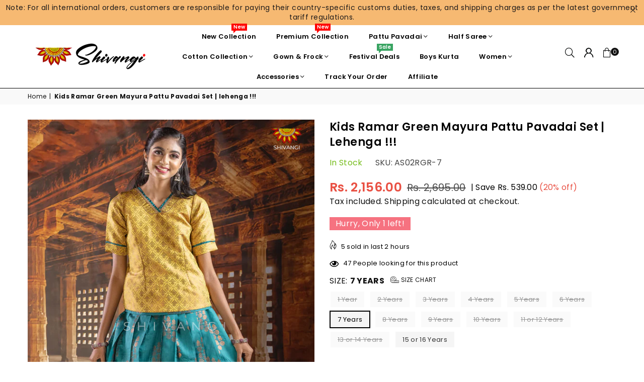

--- FILE ---
content_type: text/html; charset=utf-8
request_url: https://www.shivangiclothing.com/products/kids-green-mayura-pavadai-set-lehenga
body_size: 60470
content:
<!-- Google Tag Manager -->
<script>(function(w,d,s,l,i){w[l]=w[l]||[];w[l].push({'gtm.start':
new Date().getTime(),event:'gtm.js'});var f=d.getElementsByTagName(s)[0],
j=d.createElement(s),dl=l!='dataLayer'?'&l='+l:'';j.async=true;j.src=
'https://www.googletagmanager.com/gtm.js?id='+i+dl;f.parentNode.insertBefore(j,f);
})(window,document,'script','dataLayer','GTM-WSPXHZN');</script>
<!-- End Google Tag Manager -->
<!doctype html>
<html class="no-js" lang="en" ><head>
  
<!--Content in content_for_header -->
<!--LayoutHub-Embed--><link rel="stylesheet" type="text/css" href="data:text/css;base64," media="all">
<!--LH--><!--/LayoutHub-Embed--><script type="text/javascript" src="https://edge.personalizer.io/storefront/2.0.0/js/shopify/storefront.min.js?key=7vy3p-nc1p5h4dd6hwn4v8we-0njph&shop=shivangi-shop.myshopify.com"></script>
<script>
window.LimeSpot = window.LimeSpot === undefined ? {} : LimeSpot;
LimeSpot.PageInfo = { Type: "Product", Template: "product", ReferenceIdentifier: "7580182413483" };

LimeSpot.StoreInfo = { Theme: "Copy of Avone-theme Mar25" };


LimeSpot.CartItems = [];
</script>






 
<meta charset="utf-8"><meta http-equiv="X-UA-Compatible" content="IE=edge,chrome=1"><meta name="viewport" content="width=device-width, initial-scale=1.0"><meta name="theme-color" content="#111"><meta name="format-detection" content="telephone=no"><link rel="canonical" href="https://www.shivangiclothing.com/products/kids-green-mayura-pavadai-set-lehenga"><link rel="preconnect" href="https://cdn.shopify.com" crossorigin><link rel="dns-prefetch" href="https://www.shivangiclothing.com" crossorigin><link rel="dns-prefetch" href="https://shivangi-shop.myshopify.com" crossorigin><link rel="preconnect" href="https://fonts.shopifycdn.com" crossorigin><link rel="shortcut icon" href="//www.shivangiclothing.com/cdn/shop/files/logo-black-text-bt_25f8b8a0-f995-400a-ac25-4188dff9fd27_32x32.jpg?v=1748088321" type="image/png"><link rel="apple-touch-icon-precomposed" type="image/png" sizes="152x152" href="//www.shivangiclothing.com/cdn/shop/files/logo-black-text-bt_25f8b8a0-f995-400a-ac25-4188dff9fd27_152x.jpg?v=1748088321"><!-- Event snippet for Purchase conversion page --><script>gtag('event', 'conversion', {'send_to': 'AW-10830398681/mLnbCIqO3OQDENmJq6wo','value': 1.0,'currency': 'INR','transaction_id': ''});</script><script type="text/javascript">(function(c,l,a,r,i,t,y){c[a]=c[a]||function(){(c[a].q=c[a].q||[]).push(arguments)};t=l.createElement(r);t.async=1;t.src="https://www.clarity.ms/tag/"+i;y=l.getElementsByTagName(r)[0];y.parentNode.insertBefore(t,y);})(window, document, "clarity", "script", "hadj7c46pu");</script><title>Readymade Traditional Pattu Pavadai For Young Girls-Ethnic set-Green</title><meta name="description" content="Kids Ramar Green Mayura Pattu Pavadai Set | lehenga !!! Quick overview Color : Ramar Green Size : 1-16 Years Sleeves : Elbow sleeve Wash : Dry wash | Do not wrinkle | Low iron |"><!-- /snippets/social-meta-tags.liquid --> <meta name="keywords" content="Shivangi - Pattu pavadai &amp; Half Saree Shop, www.shivangiclothing.com" /><meta name="author" content="AdornThemes"><meta property="og:site_name" content="Shivangi - Pattu pavadai &amp; Half Saree Shop"><meta property="og:url" content="https://www.shivangiclothing.com/products/kids-green-mayura-pavadai-set-lehenga"><meta property="og:title" content="Kids Ramar Green Mayura Pattu Pavadai Set | lehenga !!!"><meta property="og:type" content="product"><meta property="og:description" content="Kids Ramar Green Mayura Pattu Pavadai Set | lehenga !!! Quick overview Color : Ramar Green Size : 1-16 Years Sleeves : Elbow sleeve Wash : Dry wash | Do not wrinkle | Low iron |"><meta property="og:price:amount" content="1,996.00"><meta property="og:price:currency" content="INR"><meta property="og:image" content="http://www.shivangiclothing.com/cdn/shop/products/AS02RGR-3_1200x1200.jpg?v=1676356704"><meta property="og:image" content="http://www.shivangiclothing.com/cdn/shop/products/AS02RGR-4_1200x1200.jpg?v=1676356703"><meta property="og:image" content="http://www.shivangiclothing.com/cdn/shop/products/AS02RGR-5_1200x1200.jpg?v=1676356703"><meta property="og:image:secure_url" content="https://www.shivangiclothing.com/cdn/shop/products/AS02RGR-3_1200x1200.jpg?v=1676356704"><meta property="og:image:secure_url" content="https://www.shivangiclothing.com/cdn/shop/products/AS02RGR-4_1200x1200.jpg?v=1676356703"><meta property="og:image:secure_url" content="https://www.shivangiclothing.com/cdn/shop/products/AS02RGR-5_1200x1200.jpg?v=1676356703"><meta name="twitter:site" content="@shivangifashion"><meta name="twitter:card" content="summary_large_image"><meta name="twitter:title" content="Kids Ramar Green Mayura Pattu Pavadai Set | lehenga !!!"><meta name="twitter:description" content="Kids Ramar Green Mayura Pattu Pavadai Set | lehenga !!! Quick overview Color : Ramar Green Size : 1-16 Years Sleeves : Elbow sleeve Wash : Dry wash | Do not wrinkle | Low iron |">
<link rel="preload" as="font" href="//www.shivangiclothing.com/cdn/fonts/poppins/poppins_n4.0ba78fa5af9b0e1a374041b3ceaadf0a43b41362.woff2" type="font/woff2" crossorigin><link rel="preload" as="font" href="//www.shivangiclothing.com/cdn/fonts/poppins/poppins_n7.56758dcf284489feb014a026f3727f2f20a54626.woff2" type="font/woff2" crossorigin><link rel="preload" as="font" href="//www.shivangiclothing.com/cdn/shop/t/21/assets/adorn-icons.woff2?v=23110375483909177801741417501" type="font/woff2" crossorigin><style type="text/css">:root{--ft1:Poppins,sans-serif;--ft2:Poppins,sans-serif;--ft3:Poppins,sans-serif;--site_gutter:15px;--grid_gutter:30px;--grid_gutter_sm:15px; --input_height:38px;--input_height_sm:32px;--error:#d20000}*,::after,::before{box-sizing:border-box}article,aside,details,figcaption,figure,footer,header,hgroup,main,menu,nav,section,summary{display:block}body,button,input,select,textarea{font-family:-apple-system,BlinkMacSystemFont,"Segoe UI","Roboto","Oxygen","Ubuntu","Cantarell","Helvetica Neue",sans-serif;-webkit-font-smoothing:antialiased;-webkit-text-size-adjust:100%}a{background-color:transparent}a,a:after,a:before{transition:all .3s ease-in-out}b,strong{font-weight:700;}em{font-style:italic}small{font-size:80%}sub,sup{font-size:75%;line-height:0;position:relative;vertical-align:baseline}sup{top:-.5em}sub{bottom:-.25em}img{max-width:100%;border:0}button,input,optgroup,select,textarea{color:inherit;font:inherit;margin:0;outline:0}button[disabled],input[disabled]{cursor:default}[type=button]::-moz-focus-inner,[type=reset]::-moz-focus-inner,[type=submit]::-moz-focus-inner,button::-moz-focus-inner{border-style:none;padding:0}[type=button]:-moz-focusring,[type=reset]:-moz-focusring,[type=submit]:-moz-focusring,button:-moz-focusring{outline:1px dotted ButtonText}input[type=email],input[type=number],input[type=password],input[type=search]{-webkit-appearance:none;-moz-appearance:none}table{width:100%;border-collapse:collapse;border-spacing:0}td,th{padding:0}textarea{overflow:auto;-webkit-appearance:none;-moz-appearance:none}[tabindex='-1']:focus{outline:0}a,img{outline:0!important;border:0}[role=button],a,button,input,label,select,textarea{touch-action:manipulation}.fl,.flex{display:flex}.fl1,.flex-item{flex:1}.clearfix::after{content:'';display:table;clear:both}.clear{clear:both}.icon__fallback-text,.v-hidden{position:absolute!important;overflow:hidden;clip:rect(0 0 0 0);height:1px;width:1px;margin:-1px;padding:0;border:0}.visibility-hidden{visibility:hidden}.js-focus-hidden:focus{outline:0}.no-js:not(html),.no-js .js{display:none}.no-js .no-js:not(html){display:block}.skip-link:focus{clip:auto;width:auto;height:auto;margin:0;color:#111;background-color:#fff;padding:10px;opacity:1;z-index:10000;transition:none}blockquote{background:#f8f8f8;font-weight:600;font-size:15px;font-style:normal;text-align:center;padding:0 30px;margin:0}.rte blockquote{padding:25px;margin-bottom:20px}blockquote p+cite{margin-top:7.5px}blockquote cite{display:block;font-size:13px;font-style:inherit}code,pre{font-family:Consolas,monospace;font-size:1em}pre{overflow:auto}.rte:last-child{margin-bottom:0}.rte .h1,.rte .h2,.rte .h3,.rte .h4,.rte .h5,.rte .h6,.rte h1,.rte h2,.rte h3,.rte h4,.rte h5,.rte h6{margin-top:15px;margin-bottom:7.5px}.rte .h1:first-child,.rte .h2:first-child,.rte .h3:first-child,.rte .h4:first-child,.rte .h5:first-child,.rte .h6:first-child,.rte h1:first-child,.rte h2:first-child,.rte h3:first-child,.rte h4:first-child,.rte h5:first-child,.rte h6:first-child{margin-top:0}.rte li{margin-bottom:4px;list-style:inherit}.rte li:last-child{margin-bottom:0}.rte-setting{margin-bottom:11.11111px}.rte-setting:last-child{margin-bottom:0}p:last-child{margin-bottom:0}li{list-style:none}.fine-print{font-size:1.07692em;font-style:italic;margin:20px 0}.txt--minor{font-size:80%}.txt--emphasis{font-style:italic}.icon{display:inline-block;width:20px;height:20px;vertical-align:middle;fill:currentColor}.no-svg .icon{display:none}svg.icon:not(.icon--full-color) circle,svg.icon:not(.icon--full-color) ellipse,svg.icon:not(.icon--full-color) g,svg.icon:not(.icon--full-color) line,svg.icon:not(.icon--full-color) path,svg.icon:not(.icon--full-color) polygon,svg.icon:not(.icon--full-color) polyline,svg.icon:not(.icon--full-color) rect,symbol.icon:not(.icon--full-color) circle,symbol.icon:not(.icon--full-color) ellipse,symbol.icon:not(.icon--full-color) g,symbol.icon:not(.icon--full-color) line,symbol.icon:not(.icon--full-color) path,symbol.icon:not(.icon--full-color) polygon,symbol.icon:not(.icon--full-color) polyline,symbol.icon:not(.icon--full-color) rect{fill:inherit;stroke:inherit}.no-svg .icon__fallback-text{position:static!important;overflow:inherit;clip:none;height:auto;width:auto;margin:0}ol,ul{margin:0;padding:0}ol{list-style:decimal}.list--inline{padding:0;margin:0}.list--inline li{display:inline-block;margin-bottom:0;vertical-align:middle}.rte img{height:auto}.rte table{table-layout:fixed}.rte ol,.rte ul{margin:20px 0 30px 30px}.rte ol.list--inline,.rte ul.list--inline{margin-left:0}.rte ul{list-style:disc outside}.rte ul ul{list-style:circle outside}.rte ul ul ul{list-style:square outside}.rte a:not(.btn){padding-bottom:1px}.tc .rte ol,.tc .rte ul,.tc.rte ol,.tc.rte ul{margin-left:0;list-style-position:inside}.rte__table-wrapper{max-width:100%;overflow:auto;-webkit-overflow-scrolling:touch}svg:not(:root){overflow:hidden}.video-wrapper{position:relative;overflow:hidden;max-width:100%;padding-bottom:56.25%;height:0;height:auto}.video-wrapper iframe{position:absolute;top:0;left:0;width:100%;height:100%}form{margin:0}legend{border:0;padding:0}button,input[type=submit],label[for]{cursor:pointer}input[type=text]{-webkit-appearance:none;-moz-appearance:none}[type=checkbox]+label,[type=radio]+label{display:inline-block;margin-bottom:0}textarea{min-height:100px}input[type=checkbox],input[type=radio]{margin:0 5px 0 0;vertical-align:middle}select::-ms-expand{display:none}.label--hidden{position:absolute;height:0;width:0;margin-bottom:0;overflow:hidden;clip:rect(1px,1px,1px,1px)}.form-vertical input,.form-vertical select,.form-vertical textarea{display:block;width:100%}.form-vertical [type=checkbox],.form-vertical [type=radio]{display:inline-block;width:auto;margin-right:5px}.form-vertical .btn,.form-vertical [type=submit]{display:inline-block;width:auto}.grid--table{display:table;table-layout:fixed;width:100%}.grid--table>.gitem{float:none;display:table-cell;vertical-align:middle}.is-transitioning{display:block!important;visibility:visible!important}.mr0{margin:0 !important;}.pd0{ padding:0 !important;}.db{display:block}.dbi{display:inline-block}.dn, .hidden,.btn.loading .txt {display:none}.of_hidden {overflow:hidden}.pa {position:absolute}.pr {position:relative}.fw-300{font-weight:300}.fw-400{font-weight:400}.fw-500{font-weight:500}.fw-600{font-weight:600}b,strong,.fw-700{font-weight:700}em, .em{font-style:italic}.tt-u{text-transform:uppercase}.tt-l{text-transform:lowercase}.tt-c{text-transform:capitalize}.tt-n{text-transform:none}.list-bullet,.list-arrow,.list-square,.order-list{padding:0 0 15px 15px;}.list-bullet li {list-style:disc; padding:4px 0; }.list-bullet ul, .list-circle ul, .list-arrow ul, .order-list li {padding-left:15px;}.list-square li {list-style:square; padding:4px 0; } .list-arrow li {list-style:disclosure-closed; padding:4px 0; }.order-list li {list-style:decimal; padding:4px 0; }.tdn {text-decoration:none!important}.tdu {text-decoration:underline}.imgFt{position:absolute;top:0;left:0;width:100%;height:100%;object-fit:cover; object-position:center; }.imgFl { display:block; width:100%; height:auto; }.imgWrapper { display:block; margin:auto; }.autoHt { height:auto; }.bgImg { background-size:cover; background-repeat:no-repeat; background-position:center; }.grid-sizer{width:25%; position:absolute}.w_auto {width:auto!important}.h_auto{height:auto}.w_100{width:100%!important}.h_100{height:100%!important}.pd10 {padding:10px;}.grid{display:flex;flex-wrap:wrap;list-style:none;margin:0 -7.5px }.gitem{flex:0 0 auto;padding-left:7.5px;padding-right:7.5px;width:100%}.col-1,.rwcols-1 .gitem, .wd100{width:100%}.col-2,.rwcols-2 .gitem,.wd50{width:50%}.col-3,.rwcols-3 .gitem,.wd33{width:33.33333%}.col-4,.rwcols-4 .gitem,.wd25{width:25%}.col-5,.rwcols-5 .gitem,.wd20{width:20%}.col-6,.rwcols-6 .gitem,.wd16{width:16.66667%}.col-7,.rwcols-7 .gitem,.wd14{width:14.28571%}.col-8,.rwcols-8 .gitem,.wd12{width:12.5%}.col-9,.rwcols-9 .gitem,.wd11{width:11.11111%}.col-10,.rwcols-10 .gitem,.wd10{width:10%}.wd30{width:30%}.wd37{width:37.5%}.wd40{width:40%}.wd60{width:60%}.wd62{width:62.5%}.wd66{width:66.66667%}.wd70{width:70%}.wd75{width:75%}.wd80{width:80%}.wd83{width:83.33333%}.wd87{width:87.5%}.wd90{width:90%}.wd100{width:100%}.show{display:block!important}.hide{display:none!important}.grid-products{margin:0 -0.0px}.grid-products .gitem{padding-left:0.0px;padding-right:0.0px}.f-row{flex-direction:row}.f-col{flex-direction:column}.f-wrap{flex-wrap:wrap}.f-nowrap{flex-wrap:nowrap}.f-jcs{justify-content:flex-start}.f-jce{justify-content:flex-end}.f-jcc{justify-content:center}.f-jcsb{justify-content:space-between}.f-jcsa{justify-content:space-around}.f-jcse{justify-content:space-evenly}.f-ais{align-items:flex-start}.f-aie{align-items:flex-end}.f-aic{align-items:center}.f-aib{align-items:baseline}.f-aist{align-items:stretch}.f-acs{align-content:flex-start}.f-ace{align-content:flex-end}.f-acc{align-content:center}.f-acsb{align-content:space-between}.f-acsa{align-content:space-around}.f-acst{align-content:stretch}.f-asa{align-self:auto}.f-ass{align-self:flex-start}.f-ase{align-self:flex-end}.f-asc{align-self:center}.f-asb{align-self:baseline}.f-asst{align-self:stretch}.order0{order:0}.order1{order:1}.order2{order:2}.order3{order:3}.tl{text-align:left!important}.tc{text-align:center!important}.tr{text-align:right!important}.m_auto{margin-left:auto;margin-right:auto}.ml_auto{margin-left:auto}.mr_auto{margin-right:auto}.m0{margin:0!important}.mt0{margin-top:0!important}.ml0{margin-left:0!important}.mr0{margin-right:0!important}.mb0{margin-bottom:0!important}.ml5{margin-left:5px}.mt5{margin-top:5px}.mr5{margin-right:5px}.mb5{margin-bottom:5px}.ml10{margin-left:10px}.mt10{margin-top:10px}.mr10{margin-right:10px}.mb10{margin-bottom:10px}.ml15{margin-left:15px}.mt15{margin-top:15px}.mr15{margin-right:15px}.mb15{margin-bottom:15px}.ml20{margin-left:20px}.mt20{margin-top:20px!important}.mr20{margin-right:20px}.mb20{margin-bottom:20px}.ml25{margin-left:25px}.mt25{margin-top:25px}.mr25{margin-right:25px}.mb25{margin-bottom:25px}.ml30{margin-left:30px}.mt30{margin-top:30px}.mr30{margin-right:30px}.mb30{margin-bottom:30px}.mb35{margin-bottom:35px}.mb40{margin-bottom:40px}.mb45{margin-bottom:45px}.mb50{margin-bottom:50px}@media (min-width:768px){.col-md-1{width:100%}.col-md-2,.rwcols-md-2 .gitem,.wd50-md{width:50%}.col-md-3,.rwcols-md-3 .gitem,.wd33-md{width:33.33333%}.col-md-4,.rwcols-md-4 .gitem,.wd25-md{width:25%}.col-md-5,.rwcols-md-5 .gitem,.wd20-md{width:20%}.col-md-6,.rwcols-md-6 .gitem,.wd16-md{width:16.66667%}.col-md-7,.rwcols-md-7 .gitem,.wd14-md{width:14.28571%}.col-md-8,.rwcols-md-8 .gitem,.wd12-md{width:12.5%}.col-md-9,.rwcols-md-9 .gitem,.wd11-md{width:11.11111%}.col-md-10,.rwcols-md-10 .gitem,.wd10-md{width:10%}.wd30-md{width:30%}.wd37-md{width:37.5%}.wd40-md{width:40%}.wd60-md{width:60%}.wd62-md{width:62.5%}.wd66-md{width:66.66667%}.wd70-md{width:70%}.wd75-md{width:75%}.wd80-md{width:80%}.wd83-md{width:83.33333%}.wd87-md{width:87.5%}.wd90-md{width:90%}.tl-md{text-align:left!important}.tc-md{text-align:center!important}.tr-md{text-align:right!important}.f-row-md{flex-direction:row}.f-col-md{flex-direction:column}.f-wrap-md{flex-wrap:wrap}.f-nowrap-md{flex-wrap:nowrap}.f-jcs-md{justify-content:flex-start}.f-jce-md{justify-content:flex-end}.f-jcc-md{justify-content:center}.f-jcsb-md{justify-content:space-between}.f-jcsa-md{justify-content:space-around}.f-jcse-md{justify-content:space-evenly}.f-ais-md{align-items:flex-start}.f-aie-md{align-items:flex-end}.f-aic-md{align-items:center}.f-aib-md{align-items:baseline}.f-aist-md{align-items:stretch}.f-acs-md{align-content:flex-start}.f-ace-md{align-content:flex-end}.f-acc-md{align-content:center}.f-acsb-md{align-content:space-between}.f-acsa-md{align-content:space-around}.f-acst-md{align-content:stretch}.f-asa-md{align-self:auto}.f-ass-md{align-self:flex-start}.f-ase-md{align-self:flex-end}.f-asc-md{align-self:center}.f-asb-md{align-self:baseline}.f-asst-md{align-self:stretch}.mb0-md{margin-bottom:0}.mb5-md{margin-bottom:5px}.mb10-md{margin-bottom:10px}.mb15-md{margin-bottom:15px}.mb20-md{margin-bottom:20px}.mb25-md{margin-bottom:25px}.mb30-md{margin-bottom:30px}.mb35-md{margin-bottom:35px}.mb40-md{margin-bottom:40px}.mb45-md{margin-bottom:45px}.mb50-md{margin-bottom:50px}}@media (min-width:1025px){.grid{margin:0 -15px }.gitem{padding-left:15px;padding-right:15px }.col-lg-1{width:100%}.col-lg-2,.rwcols-lg-2 .gitem,.wd50-lg{width:50%}.col-lg-3,.rwcols-lg-3 .gitem,.wd33-lg{width:33.33333%}.col-lg-4,.rwcols-lg-4 .gitem,.wd25-lg{width:25%}.col-lg-5,.rwcols-lg-5 .gitem,.wd20-lg{width:20%}.col-lg-6,.rwcols-lg-6 .gitem,.wd16-lg{width:16.66667%}.col-lg-7,.rwcols-lg-7 .gitem,.wd14-lg{width:14.28571%}.col-lg-8,.rwcols-lg-8 .gitem,.wd12-lg{width:12.5%}.col-lg-9,.rwcols-lg-9 .gitem,.wd11-lg{width:11.11111%}.col-lg-10,.rwcols-lg-10 .gitem,.wd10-lg{width:10%}.wd30-lg{width:30%}.wd37-lg{width:37.5%}.wd40-lg{width:40%}.wd60-lg{width:60%}.wd62-lg{width:62.5%}.wd66-lg{width:66.66667%}.wd70-lg{width:70%}.wd75-lg{width:75%}.wd80-lg{width:80%}.wd83-lg{width:83.33333%}.wd87-lg{width:87.5%}.wd90-lg{width:90%}.show-lg{display:block!important}.hide-lg{display:none!important}.f-row-lg{flex-direction:row}.f-col-lg{flex-direction:column}.f-wrap-lg{flex-wrap:wrap}.f-nowrap-lg{flex-wrap:nowrap}.tl-lg {text-align:left!important}.tc-lg {text-align:center!important}.tr-lg {text-align:right!important}.grid-products{margin:0 -12.5px}.grid-products .gitem{padding-left:12.5px;padding-right:12.5px}}@media (min-width:1280px){.col-xl-1{width:100%}.col-xl-2,.rwcols-xl-2 .gitem,.wd50-xl{width:50%}.col-xl-3,.rwcols-xl-3 .gitem,.wd33-xl{width:33.33333%}.col-xl-4,.rwcols-xl-4 .gitem,.wd25-xl{width:25%}.col-xl-5,.rwcols-xl-5 .gitem,.wd20-xl{width:20%}.col-xl-6,.rwcols-xl-6 .gitem,.wd16-xl{width:16.66667%}.col-xl-7,.rwcols-xl-7 .gitem,.wd14-xl{width:14.28571%}.col-xl-8,.rwcols-xl-8 .gitem,.wd12-xl{width:12.5%}.col-xl-9,.rwcols-xl-9 .gitem,.wd11-xl{width:11.11111%}.col-xl-10,.rwcols-xl-10 .gitem,.wd10-xl{width:10%}.wd30-xl{width:30%}.wd37-xl{width:37.5%}.wd40-xl{width:40%}.wd60-xl{width:60%}.wd62-xl{width:62.5%}.wd66-xl{width:66.66667%}.wd70-xl{width:70%}.wd75-xl{width:75%}.wd80-xl{width:80%}.wd83-xl{width:83.33333%}.wd87-xl{width:87.5%}.wd90-xl{width:90%}.show-xl{display:block!important}.hide-xl{display:none!important}.f-wrap-xl{flex-wrap:wrap}.f-col-xl{flex-direction:column}.tl-xl {text-align:left!important}.tc-xl {text-align:center!important}.tr-xl {text-align:right!important}}@media only screen and (min-width:768px) and (max-width:1025px){.show-md{display:block!important}.hide-md{display:none!important}}@media only screen and (max-width:767px){.show-sm{display:block!important}.hide-sm{display:none!important}}@font-face{font-family:Adorn-Icons;src:url("//www.shivangiclothing.com/cdn/shop/t/21/assets/adorn-icons.woff2?v=23110375483909177801741417501") format('woff2'),url("//www.shivangiclothing.com/cdn/shop/t/21/assets/adorn-icons.woff?v=3660380726993999231741417501") format('woff');font-weight:400;font-style:normal;font-display:swap}.at{font:normal normal normal 15px/1 Adorn-Icons;speak:none;text-transform:none;display:inline-block;vertical-align:middle;text-rendering:auto;-webkit-font-smoothing:antialiased;-moz-osx-font-smoothing:grayscale}@font-face {font-family: Poppins;font-weight: 300;font-style: normal;font-display: swap;src: url("//www.shivangiclothing.com/cdn/fonts/poppins/poppins_n3.05f58335c3209cce17da4f1f1ab324ebe2982441.woff2") format("woff2"), url("//www.shivangiclothing.com/cdn/fonts/poppins/poppins_n3.6971368e1f131d2c8ff8e3a44a36b577fdda3ff5.woff") format("woff");}@font-face {font-family: Poppins;font-weight: 400;font-style: normal;font-display: swap;src: url("//www.shivangiclothing.com/cdn/fonts/poppins/poppins_n4.0ba78fa5af9b0e1a374041b3ceaadf0a43b41362.woff2") format("woff2"), url("//www.shivangiclothing.com/cdn/fonts/poppins/poppins_n4.214741a72ff2596839fc9760ee7a770386cf16ca.woff") format("woff");}@font-face {font-family: Poppins;font-weight: 500;font-style: normal;font-display: swap;src: url("//www.shivangiclothing.com/cdn/fonts/poppins/poppins_n5.ad5b4b72b59a00358afc706450c864c3c8323842.woff2") format("woff2"), url("//www.shivangiclothing.com/cdn/fonts/poppins/poppins_n5.33757fdf985af2d24b32fcd84c9a09224d4b2c39.woff") format("woff");}@font-face {font-family: Poppins;font-weight: 600;font-style: normal;font-display: swap;src: url("//www.shivangiclothing.com/cdn/fonts/poppins/poppins_n6.aa29d4918bc243723d56b59572e18228ed0786f6.woff2") format("woff2"), url("//www.shivangiclothing.com/cdn/fonts/poppins/poppins_n6.5f815d845fe073750885d5b7e619ee00e8111208.woff") format("woff");}@font-face {font-family: Poppins;font-weight: 700;font-style: normal;font-display: swap;src: url("//www.shivangiclothing.com/cdn/fonts/poppins/poppins_n7.56758dcf284489feb014a026f3727f2f20a54626.woff2") format("woff2"), url("//www.shivangiclothing.com/cdn/fonts/poppins/poppins_n7.f34f55d9b3d3205d2cd6f64955ff4b36f0cfd8da.woff") format("woff");}.page-width { margin:0 auto; padding-left:10px; padding-right:10px; max-width:1200px; }.fullwidth { max-width:100%; padding-left:10px; padding-right:10px; }@media only screen and (min-width:766px) { .page-width { padding-left:15px; padding-right:15px; }.fullwidth { padding-left:15px; padding-right:15px; }}@media only screen and (min-width:1280px){.fullwidth { padding-left:55px; padding-right:55px; }}.fullwidth.npd { padding-left:0; padding-right:0; }</style><link rel="stylesheet" href="//www.shivangiclothing.com/cdn/shop/t/21/assets/theme.css?v=9310556848659073801766047181" type="text/css" media="all">    <script src="//www.shivangiclothing.com/cdn/shop/t/21/assets/lazysizes.js?v=87699819761267479901741417501" async></script>  <script src="//www.shivangiclothing.com/cdn/shop/t/21/assets/jquery.min.js?v=115860211936397945481741417501"defer="defer"></script><script>var theme = {strings:{addToCart:"Add to cart",preOrder:"Pre-Order",soldOut:"Sold out",unavailable:"Unavailable",showMore:"Show More",showLess:"Show Less"},mlcurrency:false,moneyFormat:"Rs. {{amount}}",currencyFormat:"money_with_currency_format",shopCurrency:"INR",autoCurrencies:true,money_currency_format:"Rs. {{amount}}",money_format:"Rs. {{amount}}",ajax_cart:true,fixedHeader:true,animation:true,animationMobile:false,searchresult:"See all results",wlAvailable:"Available in Wishlist",rtl:false,};document.documentElement.className = document.documentElement.className.replace('no-js', 'js');var Metatheme = null,thm = 'Avone', shpeml = 'shivangiclothings@gmail.com', dmn = window.location.hostname;        window.lazySizesConfig = window.lazySizesConfig || {};window.lazySizesConfig.loadMode = 1;      window.lazySizesConfig.loadHidden = false;        window.shopUrl = 'https://www.shivangiclothing.com';      window.routes = {        cart_add_url: '/cart/add',        cart_change_url: '/cart/change',        cart_update_url: '/cart/update',        cart_url: '/cart',        predictive_search_url: '/search/suggest'      };      window.cartStrings = {        error: `There was an error while updating your cart. Please try again.`,        quantityError: `You can only add [quantity] of this item.`      };</script><script src="//www.shivangiclothing.com/cdn/shop/t/21/assets/vendor.js?v=154559527474465178371741417501" defer="defer"></script>
   <script>window.performance && window.performance.mark && window.performance.mark('shopify.content_for_header.start');</script><meta name="google-site-verification" content="MBmiwHp3pjJ27s45aUw4nQFXMtFm0OefUOcw9y7lWUE">
<meta name="google-site-verification" content="_NsZiFAbFOyoAtxLtuzW0qqR8tgjkC8fibM_LLhtn1g">
<meta id="shopify-digital-wallet" name="shopify-digital-wallet" content="/60574073003/digital_wallets/dialog">
<link rel="alternate" type="application/json+oembed" href="https://www.shivangiclothing.com/products/kids-green-mayura-pavadai-set-lehenga.oembed">
<script async="async" data-src="/checkouts/internal/preloads.js?locale=en-IN"></script>
<script id="shopify-features" type="application/json">{"accessToken":"30de622101d74a2433305883db340dc3","betas":["rich-media-storefront-analytics"],"domain":"www.shivangiclothing.com","predictiveSearch":true,"shopId":60574073003,"locale":"en"}</script>
<script>var Shopify = Shopify || {};
Shopify.shop = "shivangi-shop.myshopify.com";
Shopify.locale = "en";
Shopify.currency = {"active":"INR","rate":"1.0"};
Shopify.country = "IN";
Shopify.theme = {"name":"Copy of Avone-theme Mar25","id":142343405739,"schema_name":"Avone","schema_version":"5.1","theme_store_id":null,"role":"main"};
Shopify.theme.handle = "null";
Shopify.theme.style = {"id":null,"handle":null};
Shopify.cdnHost = "www.shivangiclothing.com/cdn";
Shopify.routes = Shopify.routes || {};
Shopify.routes.root = "/";</script>
<script type="module">!function(o){(o.Shopify=o.Shopify||{}).modules=!0}(window);</script>
<script>!function(o){function n(){var o=[];function n(){o.push(Array.prototype.slice.apply(arguments))}return n.q=o,n}var t=o.Shopify=o.Shopify||{};t.loadFeatures=n(),t.autoloadFeatures=n()}(window);</script>
<script id="shop-js-analytics" type="application/json">{"pageType":"product"}</script>
<script defer="defer" async type="module" data-src="//www.shivangiclothing.com/cdn/shopifycloud/shop-js/modules/v2/client.init-shop-cart-sync_C5BV16lS.en.esm.js"></script>
<script defer="defer" async type="module" data-src="//www.shivangiclothing.com/cdn/shopifycloud/shop-js/modules/v2/chunk.common_CygWptCX.esm.js"></script>
<script type="module">
  await import("//www.shivangiclothing.com/cdn/shopifycloud/shop-js/modules/v2/client.init-shop-cart-sync_C5BV16lS.en.esm.js");
await import("//www.shivangiclothing.com/cdn/shopifycloud/shop-js/modules/v2/chunk.common_CygWptCX.esm.js");

  window.Shopify.SignInWithShop?.initShopCartSync?.({"fedCMEnabled":true,"windoidEnabled":true});

</script>
<script>(function() {
  var isLoaded = false;
  function asyncLoad() {
    if (isLoaded) return;
    isLoaded = true;
    var urls = ["https:\/\/cdncozyantitheft.addons.business\/js\/script_tags\/shivangi-shop\/FKIa80WTq10iifvZZBYl6pbiBbkCr0c1.js?shop=shivangi-shop.myshopify.com","https:\/\/configs.carthike.com\/carthike.js?shop=shivangi-shop.myshopify.com","https:\/\/sr-cdn.shiprocket.in\/sr-promise\/static\/uc.js?channel_id=4\u0026sr_company_id=2649733\u0026shop=shivangi-shop.myshopify.com","https:\/\/ma.zoho.in\/js\/V2\/shopify_store.js?shop=shivangi-shop.myshopify.com","https:\/\/edge.personalizer.io\/storefront\/2.0.0\/js\/shopify\/storefront.min.js?key=7vy3p-nc1p5h4dd6hwn4v8we-0njph\u0026shop=shivangi-shop.myshopify.com"];
    for (var i = 0; i < urls.length; i++) {
      var s = document.createElement('script');
      s.type = 'text/javascript';
      s.async = true;
      s.src = urls[i];
      var x = document.getElementsByTagName('script')[0];
      x.parentNode.insertBefore(s, x);
    }
  };
  document.addEventListener('StartAsyncLoading',function(event){asyncLoad();});if(window.attachEvent) {
    window.attachEvent('onload', function(){});
  } else {
    window.addEventListener('load', function(){}, false);
  }
})();</script>
<script id="__st">var __st={"a":60574073003,"offset":19800,"reqid":"2c8d06c2-ce28-4061-93ee-a978aa366965-1768734414","pageurl":"www.shivangiclothing.com\/products\/kids-green-mayura-pavadai-set-lehenga","u":"1f540f6de87f","p":"product","rtyp":"product","rid":7580182413483};</script>
<script>window.ShopifyPaypalV4VisibilityTracking = true;</script>
<script id="captcha-bootstrap">!function(){'use strict';const t='contact',e='account',n='new_comment',o=[[t,t],['blogs',n],['comments',n],[t,'customer']],c=[[e,'customer_login'],[e,'guest_login'],[e,'recover_customer_password'],[e,'create_customer']],r=t=>t.map((([t,e])=>`form[action*='/${t}']:not([data-nocaptcha='true']) input[name='form_type'][value='${e}']`)).join(','),a=t=>()=>t?[...document.querySelectorAll(t)].map((t=>t.form)):[];function s(){const t=[...o],e=r(t);return a(e)}const i='password',u='form_key',d=['recaptcha-v3-token','g-recaptcha-response','h-captcha-response',i],f=()=>{try{return window.sessionStorage}catch{return}},m='__shopify_v',_=t=>t.elements[u];function p(t,e,n=!1){try{const o=window.sessionStorage,c=JSON.parse(o.getItem(e)),{data:r}=function(t){const{data:e,action:n}=t;return t[m]||n?{data:e,action:n}:{data:t,action:n}}(c);for(const[e,n]of Object.entries(r))t.elements[e]&&(t.elements[e].value=n);n&&o.removeItem(e)}catch(o){console.error('form repopulation failed',{error:o})}}const l='form_type',E='cptcha';function T(t){t.dataset[E]=!0}const w=window,h=w.document,L='Shopify',v='ce_forms',y='captcha';let A=!1;((t,e)=>{const n=(g='f06e6c50-85a8-45c8-87d0-21a2b65856fe',I='https://cdn.shopify.com/shopifycloud/storefront-forms-hcaptcha/ce_storefront_forms_captcha_hcaptcha.v1.5.2.iife.js',D={infoText:'Protected by hCaptcha',privacyText:'Privacy',termsText:'Terms'},(t,e,n)=>{const o=w[L][v],c=o.bindForm;if(c)return c(t,g,e,D).then(n);var r;o.q.push([[t,g,e,D],n]),r=I,A||(h.body.append(Object.assign(h.createElement('script'),{id:'captcha-provider',async:!0,src:r})),A=!0)});var g,I,D;w[L]=w[L]||{},w[L][v]=w[L][v]||{},w[L][v].q=[],w[L][y]=w[L][y]||{},w[L][y].protect=function(t,e){n(t,void 0,e),T(t)},Object.freeze(w[L][y]),function(t,e,n,w,h,L){const[v,y,A,g]=function(t,e,n){const i=e?o:[],u=t?c:[],d=[...i,...u],f=r(d),m=r(i),_=r(d.filter((([t,e])=>n.includes(e))));return[a(f),a(m),a(_),s()]}(w,h,L),I=t=>{const e=t.target;return e instanceof HTMLFormElement?e:e&&e.form},D=t=>v().includes(t);t.addEventListener('submit',(t=>{const e=I(t);if(!e)return;const n=D(e)&&!e.dataset.hcaptchaBound&&!e.dataset.recaptchaBound,o=_(e),c=g().includes(e)&&(!o||!o.value);(n||c)&&t.preventDefault(),c&&!n&&(function(t){try{if(!f())return;!function(t){const e=f();if(!e)return;const n=_(t);if(!n)return;const o=n.value;o&&e.removeItem(o)}(t);const e=Array.from(Array(32),(()=>Math.random().toString(36)[2])).join('');!function(t,e){_(t)||t.append(Object.assign(document.createElement('input'),{type:'hidden',name:u})),t.elements[u].value=e}(t,e),function(t,e){const n=f();if(!n)return;const o=[...t.querySelectorAll(`input[type='${i}']`)].map((({name:t})=>t)),c=[...d,...o],r={};for(const[a,s]of new FormData(t).entries())c.includes(a)||(r[a]=s);n.setItem(e,JSON.stringify({[m]:1,action:t.action,data:r}))}(t,e)}catch(e){console.error('failed to persist form',e)}}(e),e.submit())}));const S=(t,e)=>{t&&!t.dataset[E]&&(n(t,e.some((e=>e===t))),T(t))};for(const o of['focusin','change'])t.addEventListener(o,(t=>{const e=I(t);D(e)&&S(e,y())}));const B=e.get('form_key'),M=e.get(l),P=B&&M;t.addEventListener('DOMContentLoaded',(()=>{const t=y();if(P)for(const e of t)e.elements[l].value===M&&p(e,B);[...new Set([...A(),...v().filter((t=>'true'===t.dataset.shopifyCaptcha))])].forEach((e=>S(e,t)))}))}(h,new URLSearchParams(w.location.search),n,t,e,['guest_login'])})(!0,!0)}();</script>
<script integrity="sha256-4kQ18oKyAcykRKYeNunJcIwy7WH5gtpwJnB7kiuLZ1E=" data-source-attribution="shopify.loadfeatures" defer="defer" data-src="//www.shivangiclothing.com/cdn/shopifycloud/storefront/assets/storefront/load_feature-a0a9edcb.js" crossorigin="anonymous"></script>
<script data-source-attribution="shopify.dynamic_checkout.dynamic.init">var Shopify=Shopify||{};Shopify.PaymentButton=Shopify.PaymentButton||{isStorefrontPortableWallets:!0,init:function(){window.Shopify.PaymentButton.init=function(){};var t=document.createElement("script");t.data-src="https://www.shivangiclothing.com/cdn/shopifycloud/portable-wallets/latest/portable-wallets.en.js",t.type="module",document.head.appendChild(t)}};
</script>
<script data-source-attribution="shopify.dynamic_checkout.buyer_consent">
  function portableWalletsHideBuyerConsent(e){var t=document.getElementById("shopify-buyer-consent"),n=document.getElementById("shopify-subscription-policy-button");t&&n&&(t.classList.add("hidden"),t.setAttribute("aria-hidden","true"),n.removeEventListener("click",e))}function portableWalletsShowBuyerConsent(e){var t=document.getElementById("shopify-buyer-consent"),n=document.getElementById("shopify-subscription-policy-button");t&&n&&(t.classList.remove("hidden"),t.removeAttribute("aria-hidden"),n.addEventListener("click",e))}window.Shopify?.PaymentButton&&(window.Shopify.PaymentButton.hideBuyerConsent=portableWalletsHideBuyerConsent,window.Shopify.PaymentButton.showBuyerConsent=portableWalletsShowBuyerConsent);
</script>
<script>
  function portableWalletsCleanup(e){e&&e.src&&console.error("Failed to load portable wallets script "+e.src);var t=document.querySelectorAll("shopify-accelerated-checkout .shopify-payment-button__skeleton, shopify-accelerated-checkout-cart .wallet-cart-button__skeleton"),e=document.getElementById("shopify-buyer-consent");for(let e=0;e<t.length;e++)t[e].remove();e&&e.remove()}function portableWalletsNotLoadedAsModule(e){e instanceof ErrorEvent&&"string"==typeof e.message&&e.message.includes("import.meta")&&"string"==typeof e.filename&&e.filename.includes("portable-wallets")&&(window.removeEventListener("error",portableWalletsNotLoadedAsModule),window.Shopify.PaymentButton.failedToLoad=e,"loading"===document.readyState?document.addEventListener("DOMContentLoaded",window.Shopify.PaymentButton.init):window.Shopify.PaymentButton.init())}window.addEventListener("error",portableWalletsNotLoadedAsModule);
</script>

<script type="module" data-src="https://www.shivangiclothing.com/cdn/shopifycloud/portable-wallets/latest/portable-wallets.en.js" onError="portableWalletsCleanup(this)" crossorigin="anonymous"></script>
<script nomodule>
  document.addEventListener("DOMContentLoaded", portableWalletsCleanup);
</script>

<link id="shopify-accelerated-checkout-styles" rel="stylesheet" media="screen" href="https://www.shivangiclothing.com/cdn/shopifycloud/portable-wallets/latest/accelerated-checkout-backwards-compat.css" crossorigin="anonymous">
<style id="shopify-accelerated-checkout-cart">
        #shopify-buyer-consent {
  margin-top: 1em;
  display: inline-block;
  width: 100%;
}

#shopify-buyer-consent.hidden {
  display: none;
}

#shopify-subscription-policy-button {
  background: none;
  border: none;
  padding: 0;
  text-decoration: underline;
  font-size: inherit;
  cursor: pointer;
}

#shopify-subscription-policy-button::before {
  box-shadow: none;
}

      </style>

<script>window.performance && window.performance.mark && window.performance.mark('shopify.content_for_header.end');</script><script>
  !function(t,n){var e=n.loyaltylion||[];if(!e.isLoyaltyLion){n.loyaltylion=e,void 0===n.lion&&(n.lion=e),e.version=2,e.isLoyaltyLion=!0;var o=n.URLSearchParams,i=n.sessionStorage,r="ll_loader_revision",a=(new Date).toISOString().replace(/-/g,""),s="function"==typeof o?function(){try{var t=new o(n.location.search).get(r);return t&&i.setItem(r,t),i.getItem(r)}catch(t){return""}}():null;c("https://sdk.loyaltylion.net/static/2/"+a.slice(0,8)+"/loader"+(s?"-"+s:"")+".js");var l=!1;e.init=function(t){if(l)throw new Error("Cannot call lion.init more than once");l=!0;var n=e._token=t.token;if(!n)throw new Error("Token must be supplied to lion.init");var o=[];function i(t,n){t[n]=function(){o.push([n,Array.prototype.slice.call(arguments,0)])}}"_push configure bootstrap shutdown on removeListener authenticateCustomer".split(" ").forEach(function(t){i(e,t)}),c("https://sdk.loyaltylion.net/sdk/start/"+a.slice(0,11)+"/"+n+".js"),e._initData=t,e._buffer=o}}function c(n){var e=t.getElementsByTagName("script")[0],o=t.createElement("script");o.src=n,o.crossOrigin="",e.parentNode.insertBefore(o,e)}}(document,window);

  
    
      loyaltylion.init({ token: "286e47747ab94ec57c38dec0c1e4fc79" });
    
  
</script>
    <script type="text/javascript">
    (function(c,l,a,r,i,t,y){
        c[a]=c[a]||function(){(c[a].q=c[a].q||[]).push(arguments)};
        t=l.createElement(r);t.async=1;t.src="https://www.clarity.ms/tag/"+i;
        y=l.getElementsByTagName(r)[0];y.parentNode.insertBefore(t,y);
    })(window, document, "clarity", "script", "rg7fn2io0f");
</script>
<script async defer src="https://tools.luckyorange.com/core/lo.js?site-id=4be55e2a"></script>
<!-- BEGIN app block: shopify://apps/ot-theme-sections/blocks/otsb-style/45c0d634-d78b-458c-8bca-17086e7d65aa --><link href="//cdn.shopify.com/extensions/019bc4db-55e4-7817-9a3f-2704fee0c1e1/xpify-front-base-88/assets/otsb-style.min.css" rel="stylesheet" type="text/css" media="all" />
<script>
  window.otsb={main_script_enabled:true,sliderScript:"https://cdn.shopify.com/extensions/019bc4db-55e4-7817-9a3f-2704fee0c1e1/xpify-front-base-88/assets/otsb-splide.min.js",loadedScript:window?.otsb?.loadedScript||[],components:{splides:{}}};
</script><script src="https://cdn.shopify.com/extensions/019bc4db-55e4-7817-9a3f-2704fee0c1e1/xpify-front-base-88/assets/otsb-script.min.js" defer="defer"></script>

<!-- END app block --><!-- BEGIN app block: shopify://apps/sa-seo-json-ld-schema-markup/blocks/app-block/37ee5ad2-cfad-447c-baa2-5e5655331437 --><!-- sofast_app_code -->








<!-- BEGIN app snippet: webpage -->





<script type="application/ld+json" class="sofastSchema">
  {"@context":"https://schema.org","@type":"WebPage","url":"https://www.shivangiclothing.com/products/kids-green-mayura-pavadai-set-lehenga","name":"Readymade Traditional Pattu Pavadai For Young Girls-Ethnic set-Green","description":"Kids Ramar Green Mayura Pattu Pavadai Set | lehenga !!! Quick overview Color : Ramar Green Size : 1-16 Years Sleeves : Elbow sleeve Wash : Dry wash | Do not wrinkle | Low iron |","publisher":{"@type":"Organization","name":"Shivangi - Pattu pavadai &amp; Half Saree Shop"},"image":"//www.shivangiclothing.com/cdn/shop/products/AS02RGR-3.jpg?v=1676356704&width=940"}
</script>
<!-- END app snippet -->


<!-- BEGIN app snippet: localbusiness -->





<script type="application/ld+json" class="sofastSchema">
  {"@context": "https://schema.org","@type": "Store","name":"Shivangi - Pattu pavadai &amp; Half Saree Shop","image": ["https://cdn.shopify.com/s/files/1/0605/7407/3003/files/Silk_Leheriya_OR_HFS_7.jpg?v=1748079600","https://cdn.shopify.com/s/files/1/0605/7407/3003/files/MayilSB_11_a93458a2-8223-46b8-adc9-5f469c2e8d12.jpg?v=1748079613","https://cdn.shopify.com/s/files/1/0605/7407/3003/files/CottonKiliGR_1_f413ea9d-6d58-4b10-89c3-3e88d8ad37e2.jpg?v=1748079625"],"priceRange":"₹1995 - 15595","telephone":"+918098833000","address": {"@type": "PostalAddress","streetAddress": "Shivangi Clothing,2/17 Q, Irugur Road, PO, near Telephone Exchange, Chinniyampalayam","addressLocality": "Coimbatore","addressRegion": "TN","postalCode": "641062","addressCountry": "IN"},"openingHoursSpecification":[{"@type":"OpeningHoursSpecification","dayOfWeek": ["Monday","Tuesday","Wednesday","Thursday","Friday","Saturday","Sunday"],"opens": "10:00","closes": "20:00"}]}
</script>
<!-- END app snippet -->



  
    <!-- BEGIN app snippet: product-gmc -->










<script type="application/ld+json" class="sofastSchema">
         { "@id": "https://www.shivangiclothing.com/products/kids-green-mayura-pavadai-set-lehenga#product", "@context": "https://schema.org/", "@type": "ProductGroup", "name": "Kids Ramar Green Mayura Pattu Pavadai Set | lehenga !!!", "description": "Kids Ramar Green Mayura Pattu Pavadai Set | lehenga !!! Quick overview Color : Ramar Green Size : 1-16 Years Sleeves : Elbow sleeve Wash : Dry wash | Do not wrinkle | Low iron |", "url":"https://www.shivangiclothing.com/products/kids-green-mayura-pavadai-set-lehenga"     ,  "productGroupID": "AS02RGR-1PARENT",                "hasVariant": [{"@type": "Product", "sku": "AS02RGR-1"   ,"image": ["https:\/\/www.shivangiclothing.com\/cdn\/shop\/products\/AS02RGR-3.jpg?v=1676356704\u0026width=1920"]  , "name": "Kids Ramar Green Mayura Pattu Pavadai Set | lehenga !!! 1 Year" , "description": "Kids Ramar Green Mayura Pattu Pavadai Set | lehenga !!! Quick overview Color : Ramar Green Size : 1-16 Years Sleeves : Elbow sleeve Wash : Dry wash | Do not wrinkle | Low iron |"     ,"offers": {"@type": "Offer", "url": "https://www.shivangiclothing.com/products/kids-green-mayura-pavadai-set-lehenga?variant=42520097357995", "priceCurrency": "INR", "price": 1996.0,  "priceSpecification":{ "@type": "UnitPriceSpecification"   , "priceType": "https://schema.org/ListPrice" , "price": 2495.0 ,"priceCurrency": "INR"  },  "priceValidUntil": "2027-01-18" ,"itemCondition": "https://schema.org/NewCondition",  "availability" : "http://schema.org/OutOfStock"  ,"seller": {"@type": "Organization", "name":  "Shivangi - Pattu pavadai &amp; Half Saree Shop"  } ,"hasMerchantReturnPolicy": [{"@type": "MerchantReturnPolicy","applicableCountry": ["IN","AE","GB","US","AU","SG","MY","CA"],"returnPolicyCountry": ["IN"],"returnPolicyCategory": "https://schema.org/MerchantReturnFiniteReturnWindow","merchantReturnDays": 7,"returnMethod": "https://schema.org/ReturnInStore","returnFees": "https://schema.org/ReturnShippingFees","returnShippingFeesAmount": {"@type": "MonetaryAmount","currency": "INR","value": "2500"}}] ,"shippingDetails": [ { "@type": "OfferShippingDetails","FreeShippingThreshold": {"@type": "MonetaryAmount","currency": "INR","value": 3000},"shippingRate" : { "@type": "MonetaryAmount", "value": "100", "currency": "INR" },"shippingDestination" : { "@type": "DefinedRegion", "addressCountry": [ "AD","AE","AF","AG","AI","AL","AM","AO","AQ","AR","AS","AT","AU","AW","AX","AZ","BA","BB","BD","BE","BF","BG","BH","BI","BJ","BL","BM","BN","BO","BQ","BR","BS","BT","BV","BW","BY","BZ","CA","CC","CD","CF","CG","CH","CI","CK","CL","CM","CN","CO","CR","CU","CV","CW","CX","CY","CZ","DE","DJ","DK","DM","DO","DZ","EC","EE","EG","EH","ER","ES","ET","FI","FJ","FK","FM","FO","FR","GA","GB","GD","GE","GF","GG","GH","GI","GL","GM","GN","GP","GQ","GR","GS","GT","GU","GW","GY","HK","HM","HN","HR","HT","HU","ID","IE","IL","IM","IN","IO","IQ","IR","IS","IT","JE","JM","JO","JP","KE","KG","KH","KI","KM","KN","KP","KR","KW","KY","KZ","LA","LB","LC","LI","LK","LR","LS","LT","LU","LV","LY","MA","MC","MD","ME","MF","MG","MH","MK","ML","MM","MN","MO","MP","MQ","MR","MS","MT","MU","MV","MW","MX","MY","MZ","NA","NC","NE","NF","NG","NI","NL","NO","NP","NR","NU","NZ","OM","PA","PE","PF","PG","PH","PK","PL","PM","PN","PR","PS","PT","PW","PY","QA","RE","RO","RS","RU","RW","SA","SB","SC","SD","SE","SG","SH","SI","SJ","SK","SL","SM","SN","SO","SR","SS","ST","SV","SX","SY","SZ","TC","TD","TF","TG","TH","TJ","TK","TL","TM","TN","TO","TR","TT","TV","TW","TZ","UA","UG","UM","US","UY","UZ","VA","VC","VE","VG","VI","VN","VU","WF","WS","XK","YE","YT","ZA","ZM","ZW"]},"deliveryTime": {"@type": "ShippingDeliveryTime","handlingTime": {"@type": "QuantitativeValue","minValue": 2,"maxValue": 3,"unitCode": "DAY"},"transitTime": {"@type": "QuantitativeValue","minValue": 2,"maxValue": 5,"unitCode": "DAY"}}}]}},{"@type": "Product", "sku": "AS02RGR-2"   ,"image": ["https:\/\/www.shivangiclothing.com\/cdn\/shop\/products\/AS02RGR-3.jpg?v=1676356704\u0026width=1920"]  , "name": "Kids Ramar Green Mayura Pattu Pavadai Set | lehenga !!! 2 Years" , "description": "Kids Ramar Green Mayura Pattu Pavadai Set | lehenga !!! Quick overview Color : Ramar Green Size : 1-16 Years Sleeves : Elbow sleeve Wash : Dry wash | Do not wrinkle | Low iron |"     ,"offers": {"@type": "Offer", "url": "https://www.shivangiclothing.com/products/kids-green-mayura-pavadai-set-lehenga?variant=42520097390763", "priceCurrency": "INR", "price": 1996.0,  "priceSpecification":{ "@type": "UnitPriceSpecification"   , "priceType": "https://schema.org/ListPrice" , "price": 2495.0 ,"priceCurrency": "INR"  },  "priceValidUntil": "2027-01-18" ,"itemCondition": "https://schema.org/NewCondition",  "availability" : "http://schema.org/OutOfStock"  ,"seller": {"@type": "Organization", "name":  "Shivangi - Pattu pavadai &amp; Half Saree Shop"  } ,"hasMerchantReturnPolicy": [{"@type": "MerchantReturnPolicy","applicableCountry": ["IN","AE","GB","US","AU","SG","MY","CA"],"returnPolicyCountry": ["IN"],"returnPolicyCategory": "https://schema.org/MerchantReturnFiniteReturnWindow","merchantReturnDays": 7,"returnMethod": "https://schema.org/ReturnInStore","returnFees": "https://schema.org/ReturnShippingFees","returnShippingFeesAmount": {"@type": "MonetaryAmount","currency": "INR","value": "2500"}}] ,"shippingDetails": [ { "@type": "OfferShippingDetails","FreeShippingThreshold": {"@type": "MonetaryAmount","currency": "INR","value": 3000},"shippingRate" : { "@type": "MonetaryAmount", "value": "100", "currency": "INR" },"shippingDestination" : { "@type": "DefinedRegion", "addressCountry": [ "AD","AE","AF","AG","AI","AL","AM","AO","AQ","AR","AS","AT","AU","AW","AX","AZ","BA","BB","BD","BE","BF","BG","BH","BI","BJ","BL","BM","BN","BO","BQ","BR","BS","BT","BV","BW","BY","BZ","CA","CC","CD","CF","CG","CH","CI","CK","CL","CM","CN","CO","CR","CU","CV","CW","CX","CY","CZ","DE","DJ","DK","DM","DO","DZ","EC","EE","EG","EH","ER","ES","ET","FI","FJ","FK","FM","FO","FR","GA","GB","GD","GE","GF","GG","GH","GI","GL","GM","GN","GP","GQ","GR","GS","GT","GU","GW","GY","HK","HM","HN","HR","HT","HU","ID","IE","IL","IM","IN","IO","IQ","IR","IS","IT","JE","JM","JO","JP","KE","KG","KH","KI","KM","KN","KP","KR","KW","KY","KZ","LA","LB","LC","LI","LK","LR","LS","LT","LU","LV","LY","MA","MC","MD","ME","MF","MG","MH","MK","ML","MM","MN","MO","MP","MQ","MR","MS","MT","MU","MV","MW","MX","MY","MZ","NA","NC","NE","NF","NG","NI","NL","NO","NP","NR","NU","NZ","OM","PA","PE","PF","PG","PH","PK","PL","PM","PN","PR","PS","PT","PW","PY","QA","RE","RO","RS","RU","RW","SA","SB","SC","SD","SE","SG","SH","SI","SJ","SK","SL","SM","SN","SO","SR","SS","ST","SV","SX","SY","SZ","TC","TD","TF","TG","TH","TJ","TK","TL","TM","TN","TO","TR","TT","TV","TW","TZ","UA","UG","UM","US","UY","UZ","VA","VC","VE","VG","VI","VN","VU","WF","WS","XK","YE","YT","ZA","ZM","ZW"]},"deliveryTime": {"@type": "ShippingDeliveryTime","handlingTime": {"@type": "QuantitativeValue","minValue": 2,"maxValue": 3,"unitCode": "DAY"},"transitTime": {"@type": "QuantitativeValue","minValue": 2,"maxValue": 5,"unitCode": "DAY"}}}]}},{"@type": "Product", "sku": "AS02RGR-3"   ,"image": ["https:\/\/www.shivangiclothing.com\/cdn\/shop\/products\/AS02RGR-3.jpg?v=1676356704\u0026width=1920"]  , "name": "Kids Ramar Green Mayura Pattu Pavadai Set | lehenga !!! 3 Years" , "description": "Kids Ramar Green Mayura Pattu Pavadai Set | lehenga !!! Quick overview Color : Ramar Green Size : 1-16 Years Sleeves : Elbow sleeve Wash : Dry wash | Do not wrinkle | Low iron |"     ,"offers": {"@type": "Offer", "url": "https://www.shivangiclothing.com/products/kids-green-mayura-pavadai-set-lehenga?variant=42520097423531", "priceCurrency": "INR", "price": 1996.0,  "priceSpecification":{ "@type": "UnitPriceSpecification"   , "priceType": "https://schema.org/ListPrice" , "price": 2495.0 ,"priceCurrency": "INR"  },  "priceValidUntil": "2027-01-18" ,"itemCondition": "https://schema.org/NewCondition",  "availability" : "http://schema.org/OutOfStock"  ,"seller": {"@type": "Organization", "name":  "Shivangi - Pattu pavadai &amp; Half Saree Shop"  } ,"hasMerchantReturnPolicy": [{"@type": "MerchantReturnPolicy","applicableCountry": ["IN","AE","GB","US","AU","SG","MY","CA"],"returnPolicyCountry": ["IN"],"returnPolicyCategory": "https://schema.org/MerchantReturnFiniteReturnWindow","merchantReturnDays": 7,"returnMethod": "https://schema.org/ReturnInStore","returnFees": "https://schema.org/ReturnShippingFees","returnShippingFeesAmount": {"@type": "MonetaryAmount","currency": "INR","value": "2500"}}] ,"shippingDetails": [ { "@type": "OfferShippingDetails","FreeShippingThreshold": {"@type": "MonetaryAmount","currency": "INR","value": 3000},"shippingRate" : { "@type": "MonetaryAmount", "value": "100", "currency": "INR" },"shippingDestination" : { "@type": "DefinedRegion", "addressCountry": [ "AD","AE","AF","AG","AI","AL","AM","AO","AQ","AR","AS","AT","AU","AW","AX","AZ","BA","BB","BD","BE","BF","BG","BH","BI","BJ","BL","BM","BN","BO","BQ","BR","BS","BT","BV","BW","BY","BZ","CA","CC","CD","CF","CG","CH","CI","CK","CL","CM","CN","CO","CR","CU","CV","CW","CX","CY","CZ","DE","DJ","DK","DM","DO","DZ","EC","EE","EG","EH","ER","ES","ET","FI","FJ","FK","FM","FO","FR","GA","GB","GD","GE","GF","GG","GH","GI","GL","GM","GN","GP","GQ","GR","GS","GT","GU","GW","GY","HK","HM","HN","HR","HT","HU","ID","IE","IL","IM","IN","IO","IQ","IR","IS","IT","JE","JM","JO","JP","KE","KG","KH","KI","KM","KN","KP","KR","KW","KY","KZ","LA","LB","LC","LI","LK","LR","LS","LT","LU","LV","LY","MA","MC","MD","ME","MF","MG","MH","MK","ML","MM","MN","MO","MP","MQ","MR","MS","MT","MU","MV","MW","MX","MY","MZ","NA","NC","NE","NF","NG","NI","NL","NO","NP","NR","NU","NZ","OM","PA","PE","PF","PG","PH","PK","PL","PM","PN","PR","PS","PT","PW","PY","QA","RE","RO","RS","RU","RW","SA","SB","SC","SD","SE","SG","SH","SI","SJ","SK","SL","SM","SN","SO","SR","SS","ST","SV","SX","SY","SZ","TC","TD","TF","TG","TH","TJ","TK","TL","TM","TN","TO","TR","TT","TV","TW","TZ","UA","UG","UM","US","UY","UZ","VA","VC","VE","VG","VI","VN","VU","WF","WS","XK","YE","YT","ZA","ZM","ZW"]},"deliveryTime": {"@type": "ShippingDeliveryTime","handlingTime": {"@type": "QuantitativeValue","minValue": 2,"maxValue": 3,"unitCode": "DAY"},"transitTime": {"@type": "QuantitativeValue","minValue": 2,"maxValue": 5,"unitCode": "DAY"}}}]}},{"@type": "Product", "sku": "AS02RGR-4"   ,"image": ["https:\/\/www.shivangiclothing.com\/cdn\/shop\/products\/AS02RGR-3.jpg?v=1676356704\u0026width=1920"]  , "name": "Kids Ramar Green Mayura Pattu Pavadai Set | lehenga !!! 4 Years" , "description": "Kids Ramar Green Mayura Pattu Pavadai Set | lehenga !!! Quick overview Color : Ramar Green Size : 1-16 Years Sleeves : Elbow sleeve Wash : Dry wash | Do not wrinkle | Low iron |"     ,"offers": {"@type": "Offer", "url": "https://www.shivangiclothing.com/products/kids-green-mayura-pavadai-set-lehenga?variant=42520097456299", "priceCurrency": "INR", "price": 1996.0,  "priceSpecification":{ "@type": "UnitPriceSpecification"   , "priceType": "https://schema.org/ListPrice" , "price": 2495.0 ,"priceCurrency": "INR"  },  "priceValidUntil": "2027-01-18" ,"itemCondition": "https://schema.org/NewCondition",  "availability" : "http://schema.org/OutOfStock"  ,"seller": {"@type": "Organization", "name":  "Shivangi - Pattu pavadai &amp; Half Saree Shop"  } ,"hasMerchantReturnPolicy": [{"@type": "MerchantReturnPolicy","applicableCountry": ["IN","AE","GB","US","AU","SG","MY","CA"],"returnPolicyCountry": ["IN"],"returnPolicyCategory": "https://schema.org/MerchantReturnFiniteReturnWindow","merchantReturnDays": 7,"returnMethod": "https://schema.org/ReturnInStore","returnFees": "https://schema.org/ReturnShippingFees","returnShippingFeesAmount": {"@type": "MonetaryAmount","currency": "INR","value": "2500"}}] ,"shippingDetails": [ { "@type": "OfferShippingDetails","FreeShippingThreshold": {"@type": "MonetaryAmount","currency": "INR","value": 3000},"shippingRate" : { "@type": "MonetaryAmount", "value": "100", "currency": "INR" },"shippingDestination" : { "@type": "DefinedRegion", "addressCountry": [ "AD","AE","AF","AG","AI","AL","AM","AO","AQ","AR","AS","AT","AU","AW","AX","AZ","BA","BB","BD","BE","BF","BG","BH","BI","BJ","BL","BM","BN","BO","BQ","BR","BS","BT","BV","BW","BY","BZ","CA","CC","CD","CF","CG","CH","CI","CK","CL","CM","CN","CO","CR","CU","CV","CW","CX","CY","CZ","DE","DJ","DK","DM","DO","DZ","EC","EE","EG","EH","ER","ES","ET","FI","FJ","FK","FM","FO","FR","GA","GB","GD","GE","GF","GG","GH","GI","GL","GM","GN","GP","GQ","GR","GS","GT","GU","GW","GY","HK","HM","HN","HR","HT","HU","ID","IE","IL","IM","IN","IO","IQ","IR","IS","IT","JE","JM","JO","JP","KE","KG","KH","KI","KM","KN","KP","KR","KW","KY","KZ","LA","LB","LC","LI","LK","LR","LS","LT","LU","LV","LY","MA","MC","MD","ME","MF","MG","MH","MK","ML","MM","MN","MO","MP","MQ","MR","MS","MT","MU","MV","MW","MX","MY","MZ","NA","NC","NE","NF","NG","NI","NL","NO","NP","NR","NU","NZ","OM","PA","PE","PF","PG","PH","PK","PL","PM","PN","PR","PS","PT","PW","PY","QA","RE","RO","RS","RU","RW","SA","SB","SC","SD","SE","SG","SH","SI","SJ","SK","SL","SM","SN","SO","SR","SS","ST","SV","SX","SY","SZ","TC","TD","TF","TG","TH","TJ","TK","TL","TM","TN","TO","TR","TT","TV","TW","TZ","UA","UG","UM","US","UY","UZ","VA","VC","VE","VG","VI","VN","VU","WF","WS","XK","YE","YT","ZA","ZM","ZW"]},"deliveryTime": {"@type": "ShippingDeliveryTime","handlingTime": {"@type": "QuantitativeValue","minValue": 2,"maxValue": 3,"unitCode": "DAY"},"transitTime": {"@type": "QuantitativeValue","minValue": 2,"maxValue": 5,"unitCode": "DAY"}}}]}},{"@type": "Product", "sku": "AS02RGR-5"   ,"image": ["https:\/\/www.shivangiclothing.com\/cdn\/shop\/products\/AS02RGR-3.jpg?v=1676356704\u0026width=1920"]  , "name": "Kids Ramar Green Mayura Pattu Pavadai Set | lehenga !!! 5 Years" , "description": "Kids Ramar Green Mayura Pattu Pavadai Set | lehenga !!! Quick overview Color : Ramar Green Size : 1-16 Years Sleeves : Elbow sleeve Wash : Dry wash | Do not wrinkle | Low iron |"     ,"offers": {"@type": "Offer", "url": "https://www.shivangiclothing.com/products/kids-green-mayura-pavadai-set-lehenga?variant=42520097489067", "priceCurrency": "INR", "price": 1996.0,  "priceSpecification":{ "@type": "UnitPriceSpecification"   , "priceType": "https://schema.org/ListPrice" , "price": 2495.0 ,"priceCurrency": "INR"  },  "priceValidUntil": "2027-01-18" ,"itemCondition": "https://schema.org/NewCondition",  "availability" : "http://schema.org/OutOfStock"  ,"seller": {"@type": "Organization", "name":  "Shivangi - Pattu pavadai &amp; Half Saree Shop"  } ,"hasMerchantReturnPolicy": [{"@type": "MerchantReturnPolicy","applicableCountry": ["IN","AE","GB","US","AU","SG","MY","CA"],"returnPolicyCountry": ["IN"],"returnPolicyCategory": "https://schema.org/MerchantReturnFiniteReturnWindow","merchantReturnDays": 7,"returnMethod": "https://schema.org/ReturnInStore","returnFees": "https://schema.org/ReturnShippingFees","returnShippingFeesAmount": {"@type": "MonetaryAmount","currency": "INR","value": "2500"}}] ,"shippingDetails": [ { "@type": "OfferShippingDetails","FreeShippingThreshold": {"@type": "MonetaryAmount","currency": "INR","value": 3000},"shippingRate" : { "@type": "MonetaryAmount", "value": "100", "currency": "INR" },"shippingDestination" : { "@type": "DefinedRegion", "addressCountry": [ "AD","AE","AF","AG","AI","AL","AM","AO","AQ","AR","AS","AT","AU","AW","AX","AZ","BA","BB","BD","BE","BF","BG","BH","BI","BJ","BL","BM","BN","BO","BQ","BR","BS","BT","BV","BW","BY","BZ","CA","CC","CD","CF","CG","CH","CI","CK","CL","CM","CN","CO","CR","CU","CV","CW","CX","CY","CZ","DE","DJ","DK","DM","DO","DZ","EC","EE","EG","EH","ER","ES","ET","FI","FJ","FK","FM","FO","FR","GA","GB","GD","GE","GF","GG","GH","GI","GL","GM","GN","GP","GQ","GR","GS","GT","GU","GW","GY","HK","HM","HN","HR","HT","HU","ID","IE","IL","IM","IN","IO","IQ","IR","IS","IT","JE","JM","JO","JP","KE","KG","KH","KI","KM","KN","KP","KR","KW","KY","KZ","LA","LB","LC","LI","LK","LR","LS","LT","LU","LV","LY","MA","MC","MD","ME","MF","MG","MH","MK","ML","MM","MN","MO","MP","MQ","MR","MS","MT","MU","MV","MW","MX","MY","MZ","NA","NC","NE","NF","NG","NI","NL","NO","NP","NR","NU","NZ","OM","PA","PE","PF","PG","PH","PK","PL","PM","PN","PR","PS","PT","PW","PY","QA","RE","RO","RS","RU","RW","SA","SB","SC","SD","SE","SG","SH","SI","SJ","SK","SL","SM","SN","SO","SR","SS","ST","SV","SX","SY","SZ","TC","TD","TF","TG","TH","TJ","TK","TL","TM","TN","TO","TR","TT","TV","TW","TZ","UA","UG","UM","US","UY","UZ","VA","VC","VE","VG","VI","VN","VU","WF","WS","XK","YE","YT","ZA","ZM","ZW"]},"deliveryTime": {"@type": "ShippingDeliveryTime","handlingTime": {"@type": "QuantitativeValue","minValue": 2,"maxValue": 3,"unitCode": "DAY"},"transitTime": {"@type": "QuantitativeValue","minValue": 2,"maxValue": 5,"unitCode": "DAY"}}}]}},{"@type": "Product", "sku": "AS02RGR-6"   ,"image": ["https:\/\/www.shivangiclothing.com\/cdn\/shop\/products\/AS02RGR-3.jpg?v=1676356704\u0026width=1920"]  , "name": "Kids Ramar Green Mayura Pattu Pavadai Set | lehenga !!! 6 Years" , "description": "Kids Ramar Green Mayura Pattu Pavadai Set | lehenga !!! Quick overview Color : Ramar Green Size : 1-16 Years Sleeves : Elbow sleeve Wash : Dry wash | Do not wrinkle | Low iron |"     ,"offers": {"@type": "Offer", "url": "https://www.shivangiclothing.com/products/kids-green-mayura-pavadai-set-lehenga?variant=42520097521835", "priceCurrency": "INR", "price": 2156.0,  "priceSpecification":{ "@type": "UnitPriceSpecification"   , "priceType": "https://schema.org/ListPrice" , "price": 2695.0 ,"priceCurrency": "INR"  },  "priceValidUntil": "2027-01-18" ,"itemCondition": "https://schema.org/NewCondition",  "availability" : "http://schema.org/OutOfStock"  ,"seller": {"@type": "Organization", "name":  "Shivangi - Pattu pavadai &amp; Half Saree Shop"  } ,"hasMerchantReturnPolicy": [{"@type": "MerchantReturnPolicy","applicableCountry": ["IN","AE","GB","US","AU","SG","MY","CA"],"returnPolicyCountry": ["IN"],"returnPolicyCategory": "https://schema.org/MerchantReturnFiniteReturnWindow","merchantReturnDays": 7,"returnMethod": "https://schema.org/ReturnInStore","returnFees": "https://schema.org/ReturnShippingFees","returnShippingFeesAmount": {"@type": "MonetaryAmount","currency": "INR","value": "2500"}}] ,"shippingDetails": [ { "@type": "OfferShippingDetails","FreeShippingThreshold": {"@type": "MonetaryAmount","currency": "INR","value": 3000},"shippingRate" : { "@type": "MonetaryAmount", "value": "100", "currency": "INR" },"shippingDestination" : { "@type": "DefinedRegion", "addressCountry": [ "AD","AE","AF","AG","AI","AL","AM","AO","AQ","AR","AS","AT","AU","AW","AX","AZ","BA","BB","BD","BE","BF","BG","BH","BI","BJ","BL","BM","BN","BO","BQ","BR","BS","BT","BV","BW","BY","BZ","CA","CC","CD","CF","CG","CH","CI","CK","CL","CM","CN","CO","CR","CU","CV","CW","CX","CY","CZ","DE","DJ","DK","DM","DO","DZ","EC","EE","EG","EH","ER","ES","ET","FI","FJ","FK","FM","FO","FR","GA","GB","GD","GE","GF","GG","GH","GI","GL","GM","GN","GP","GQ","GR","GS","GT","GU","GW","GY","HK","HM","HN","HR","HT","HU","ID","IE","IL","IM","IN","IO","IQ","IR","IS","IT","JE","JM","JO","JP","KE","KG","KH","KI","KM","KN","KP","KR","KW","KY","KZ","LA","LB","LC","LI","LK","LR","LS","LT","LU","LV","LY","MA","MC","MD","ME","MF","MG","MH","MK","ML","MM","MN","MO","MP","MQ","MR","MS","MT","MU","MV","MW","MX","MY","MZ","NA","NC","NE","NF","NG","NI","NL","NO","NP","NR","NU","NZ","OM","PA","PE","PF","PG","PH","PK","PL","PM","PN","PR","PS","PT","PW","PY","QA","RE","RO","RS","RU","RW","SA","SB","SC","SD","SE","SG","SH","SI","SJ","SK","SL","SM","SN","SO","SR","SS","ST","SV","SX","SY","SZ","TC","TD","TF","TG","TH","TJ","TK","TL","TM","TN","TO","TR","TT","TV","TW","TZ","UA","UG","UM","US","UY","UZ","VA","VC","VE","VG","VI","VN","VU","WF","WS","XK","YE","YT","ZA","ZM","ZW"]},"deliveryTime": {"@type": "ShippingDeliveryTime","handlingTime": {"@type": "QuantitativeValue","minValue": 2,"maxValue": 3,"unitCode": "DAY"},"transitTime": {"@type": "QuantitativeValue","minValue": 2,"maxValue": 5,"unitCode": "DAY"}}}]}},{"@type": "Product", "sku": "AS02RGR-7"   ,"image": ["https:\/\/www.shivangiclothing.com\/cdn\/shop\/products\/AS02RGR-3.jpg?v=1676356704\u0026width=1920"]  , "name": "Kids Ramar Green Mayura Pattu Pavadai Set | lehenga !!! 7 Years" , "description": "Kids Ramar Green Mayura Pattu Pavadai Set | lehenga !!! Quick overview Color : Ramar Green Size : 1-16 Years Sleeves : Elbow sleeve Wash : Dry wash | Do not wrinkle | Low iron |"     ,"offers": {"@type": "Offer", "url": "https://www.shivangiclothing.com/products/kids-green-mayura-pavadai-set-lehenga?variant=42520097554603", "priceCurrency": "INR", "price": 2156.0,  "priceSpecification":{ "@type": "UnitPriceSpecification"   , "priceType": "https://schema.org/ListPrice" , "price": 2695.0 ,"priceCurrency": "INR"  },  "priceValidUntil": "2027-01-18" ,"itemCondition": "https://schema.org/NewCondition",  "availability" : "http://schema.org/InStock"  ,"seller": {"@type": "Organization", "name":  "Shivangi - Pattu pavadai &amp; Half Saree Shop"  } ,"hasMerchantReturnPolicy": [{"@type": "MerchantReturnPolicy","applicableCountry": ["IN","AE","GB","US","AU","SG","MY","CA"],"returnPolicyCountry": ["IN"],"returnPolicyCategory": "https://schema.org/MerchantReturnFiniteReturnWindow","merchantReturnDays": 7,"returnMethod": "https://schema.org/ReturnInStore","returnFees": "https://schema.org/ReturnShippingFees","returnShippingFeesAmount": {"@type": "MonetaryAmount","currency": "INR","value": "2500"}}] ,"shippingDetails": [ { "@type": "OfferShippingDetails","FreeShippingThreshold": {"@type": "MonetaryAmount","currency": "INR","value": 3000},"shippingRate" : { "@type": "MonetaryAmount", "value": "100", "currency": "INR" },"shippingDestination" : { "@type": "DefinedRegion", "addressCountry": [ "AD","AE","AF","AG","AI","AL","AM","AO","AQ","AR","AS","AT","AU","AW","AX","AZ","BA","BB","BD","BE","BF","BG","BH","BI","BJ","BL","BM","BN","BO","BQ","BR","BS","BT","BV","BW","BY","BZ","CA","CC","CD","CF","CG","CH","CI","CK","CL","CM","CN","CO","CR","CU","CV","CW","CX","CY","CZ","DE","DJ","DK","DM","DO","DZ","EC","EE","EG","EH","ER","ES","ET","FI","FJ","FK","FM","FO","FR","GA","GB","GD","GE","GF","GG","GH","GI","GL","GM","GN","GP","GQ","GR","GS","GT","GU","GW","GY","HK","HM","HN","HR","HT","HU","ID","IE","IL","IM","IN","IO","IQ","IR","IS","IT","JE","JM","JO","JP","KE","KG","KH","KI","KM","KN","KP","KR","KW","KY","KZ","LA","LB","LC","LI","LK","LR","LS","LT","LU","LV","LY","MA","MC","MD","ME","MF","MG","MH","MK","ML","MM","MN","MO","MP","MQ","MR","MS","MT","MU","MV","MW","MX","MY","MZ","NA","NC","NE","NF","NG","NI","NL","NO","NP","NR","NU","NZ","OM","PA","PE","PF","PG","PH","PK","PL","PM","PN","PR","PS","PT","PW","PY","QA","RE","RO","RS","RU","RW","SA","SB","SC","SD","SE","SG","SH","SI","SJ","SK","SL","SM","SN","SO","SR","SS","ST","SV","SX","SY","SZ","TC","TD","TF","TG","TH","TJ","TK","TL","TM","TN","TO","TR","TT","TV","TW","TZ","UA","UG","UM","US","UY","UZ","VA","VC","VE","VG","VI","VN","VU","WF","WS","XK","YE","YT","ZA","ZM","ZW"]},"deliveryTime": {"@type": "ShippingDeliveryTime","handlingTime": {"@type": "QuantitativeValue","minValue": 2,"maxValue": 3,"unitCode": "DAY"},"transitTime": {"@type": "QuantitativeValue","minValue": 2,"maxValue": 5,"unitCode": "DAY"}}}]}},{"@type": "Product", "sku": "AS02RGR-8"   ,"image": ["https:\/\/www.shivangiclothing.com\/cdn\/shop\/products\/AS02RGR-3.jpg?v=1676356704\u0026width=1920"]  , "name": "Kids Ramar Green Mayura Pattu Pavadai Set | lehenga !!! 8 Years" , "description": "Kids Ramar Green Mayura Pattu Pavadai Set | lehenga !!! Quick overview Color : Ramar Green Size : 1-16 Years Sleeves : Elbow sleeve Wash : Dry wash | Do not wrinkle | Low iron |"     ,"offers": {"@type": "Offer", "url": "https://www.shivangiclothing.com/products/kids-green-mayura-pavadai-set-lehenga?variant=42520097587371", "priceCurrency": "INR", "price": 2156.0,  "priceSpecification":{ "@type": "UnitPriceSpecification"   , "priceType": "https://schema.org/ListPrice" , "price": 2695.0 ,"priceCurrency": "INR"  },  "priceValidUntil": "2027-01-18" ,"itemCondition": "https://schema.org/NewCondition",  "availability" : "http://schema.org/OutOfStock"  ,"seller": {"@type": "Organization", "name":  "Shivangi - Pattu pavadai &amp; Half Saree Shop"  } ,"hasMerchantReturnPolicy": [{"@type": "MerchantReturnPolicy","applicableCountry": ["IN","AE","GB","US","AU","SG","MY","CA"],"returnPolicyCountry": ["IN"],"returnPolicyCategory": "https://schema.org/MerchantReturnFiniteReturnWindow","merchantReturnDays": 7,"returnMethod": "https://schema.org/ReturnInStore","returnFees": "https://schema.org/ReturnShippingFees","returnShippingFeesAmount": {"@type": "MonetaryAmount","currency": "INR","value": "2500"}}] ,"shippingDetails": [ { "@type": "OfferShippingDetails","FreeShippingThreshold": {"@type": "MonetaryAmount","currency": "INR","value": 3000},"shippingRate" : { "@type": "MonetaryAmount", "value": "100", "currency": "INR" },"shippingDestination" : { "@type": "DefinedRegion", "addressCountry": [ "AD","AE","AF","AG","AI","AL","AM","AO","AQ","AR","AS","AT","AU","AW","AX","AZ","BA","BB","BD","BE","BF","BG","BH","BI","BJ","BL","BM","BN","BO","BQ","BR","BS","BT","BV","BW","BY","BZ","CA","CC","CD","CF","CG","CH","CI","CK","CL","CM","CN","CO","CR","CU","CV","CW","CX","CY","CZ","DE","DJ","DK","DM","DO","DZ","EC","EE","EG","EH","ER","ES","ET","FI","FJ","FK","FM","FO","FR","GA","GB","GD","GE","GF","GG","GH","GI","GL","GM","GN","GP","GQ","GR","GS","GT","GU","GW","GY","HK","HM","HN","HR","HT","HU","ID","IE","IL","IM","IN","IO","IQ","IR","IS","IT","JE","JM","JO","JP","KE","KG","KH","KI","KM","KN","KP","KR","KW","KY","KZ","LA","LB","LC","LI","LK","LR","LS","LT","LU","LV","LY","MA","MC","MD","ME","MF","MG","MH","MK","ML","MM","MN","MO","MP","MQ","MR","MS","MT","MU","MV","MW","MX","MY","MZ","NA","NC","NE","NF","NG","NI","NL","NO","NP","NR","NU","NZ","OM","PA","PE","PF","PG","PH","PK","PL","PM","PN","PR","PS","PT","PW","PY","QA","RE","RO","RS","RU","RW","SA","SB","SC","SD","SE","SG","SH","SI","SJ","SK","SL","SM","SN","SO","SR","SS","ST","SV","SX","SY","SZ","TC","TD","TF","TG","TH","TJ","TK","TL","TM","TN","TO","TR","TT","TV","TW","TZ","UA","UG","UM","US","UY","UZ","VA","VC","VE","VG","VI","VN","VU","WF","WS","XK","YE","YT","ZA","ZM","ZW"]},"deliveryTime": {"@type": "ShippingDeliveryTime","handlingTime": {"@type": "QuantitativeValue","minValue": 2,"maxValue": 3,"unitCode": "DAY"},"transitTime": {"@type": "QuantitativeValue","minValue": 2,"maxValue": 5,"unitCode": "DAY"}}}]}},{"@type": "Product", "sku": "AS02RGR-9"   ,"image": ["https:\/\/www.shivangiclothing.com\/cdn\/shop\/products\/AS02RGR-3.jpg?v=1676356704\u0026width=1920"]  , "name": "Kids Ramar Green Mayura Pattu Pavadai Set | lehenga !!! 9 Years" , "description": "Kids Ramar Green Mayura Pattu Pavadai Set | lehenga !!! Quick overview Color : Ramar Green Size : 1-16 Years Sleeves : Elbow sleeve Wash : Dry wash | Do not wrinkle | Low iron |"     ,"offers": {"@type": "Offer", "url": "https://www.shivangiclothing.com/products/kids-green-mayura-pavadai-set-lehenga?variant=42520097620139", "priceCurrency": "INR", "price": 2156.0,  "priceSpecification":{ "@type": "UnitPriceSpecification"   , "priceType": "https://schema.org/ListPrice" , "price": 2695.0 ,"priceCurrency": "INR"  },  "priceValidUntil": "2027-01-18" ,"itemCondition": "https://schema.org/NewCondition",  "availability" : "http://schema.org/OutOfStock"  ,"seller": {"@type": "Organization", "name":  "Shivangi - Pattu pavadai &amp; Half Saree Shop"  } ,"hasMerchantReturnPolicy": [{"@type": "MerchantReturnPolicy","applicableCountry": ["IN","AE","GB","US","AU","SG","MY","CA"],"returnPolicyCountry": ["IN"],"returnPolicyCategory": "https://schema.org/MerchantReturnFiniteReturnWindow","merchantReturnDays": 7,"returnMethod": "https://schema.org/ReturnInStore","returnFees": "https://schema.org/ReturnShippingFees","returnShippingFeesAmount": {"@type": "MonetaryAmount","currency": "INR","value": "2500"}}] ,"shippingDetails": [ { "@type": "OfferShippingDetails","FreeShippingThreshold": {"@type": "MonetaryAmount","currency": "INR","value": 3000},"shippingRate" : { "@type": "MonetaryAmount", "value": "100", "currency": "INR" },"shippingDestination" : { "@type": "DefinedRegion", "addressCountry": [ "AD","AE","AF","AG","AI","AL","AM","AO","AQ","AR","AS","AT","AU","AW","AX","AZ","BA","BB","BD","BE","BF","BG","BH","BI","BJ","BL","BM","BN","BO","BQ","BR","BS","BT","BV","BW","BY","BZ","CA","CC","CD","CF","CG","CH","CI","CK","CL","CM","CN","CO","CR","CU","CV","CW","CX","CY","CZ","DE","DJ","DK","DM","DO","DZ","EC","EE","EG","EH","ER","ES","ET","FI","FJ","FK","FM","FO","FR","GA","GB","GD","GE","GF","GG","GH","GI","GL","GM","GN","GP","GQ","GR","GS","GT","GU","GW","GY","HK","HM","HN","HR","HT","HU","ID","IE","IL","IM","IN","IO","IQ","IR","IS","IT","JE","JM","JO","JP","KE","KG","KH","KI","KM","KN","KP","KR","KW","KY","KZ","LA","LB","LC","LI","LK","LR","LS","LT","LU","LV","LY","MA","MC","MD","ME","MF","MG","MH","MK","ML","MM","MN","MO","MP","MQ","MR","MS","MT","MU","MV","MW","MX","MY","MZ","NA","NC","NE","NF","NG","NI","NL","NO","NP","NR","NU","NZ","OM","PA","PE","PF","PG","PH","PK","PL","PM","PN","PR","PS","PT","PW","PY","QA","RE","RO","RS","RU","RW","SA","SB","SC","SD","SE","SG","SH","SI","SJ","SK","SL","SM","SN","SO","SR","SS","ST","SV","SX","SY","SZ","TC","TD","TF","TG","TH","TJ","TK","TL","TM","TN","TO","TR","TT","TV","TW","TZ","UA","UG","UM","US","UY","UZ","VA","VC","VE","VG","VI","VN","VU","WF","WS","XK","YE","YT","ZA","ZM","ZW"]},"deliveryTime": {"@type": "ShippingDeliveryTime","handlingTime": {"@type": "QuantitativeValue","minValue": 2,"maxValue": 3,"unitCode": "DAY"},"transitTime": {"@type": "QuantitativeValue","minValue": 2,"maxValue": 5,"unitCode": "DAY"}}}]}},{"@type": "Product", "sku": "AS02RGR-10"   ,"image": ["https:\/\/www.shivangiclothing.com\/cdn\/shop\/products\/AS02RGR-3.jpg?v=1676356704\u0026width=1920"]  , "name": "Kids Ramar Green Mayura Pattu Pavadai Set | lehenga !!! 10 Years" , "description": "Kids Ramar Green Mayura Pattu Pavadai Set | lehenga !!! Quick overview Color : Ramar Green Size : 1-16 Years Sleeves : Elbow sleeve Wash : Dry wash | Do not wrinkle | Low iron |"     ,"offers": {"@type": "Offer", "url": "https://www.shivangiclothing.com/products/kids-green-mayura-pavadai-set-lehenga?variant=42520097652907", "priceCurrency": "INR", "price": 2156.0,  "priceSpecification":{ "@type": "UnitPriceSpecification"   , "priceType": "https://schema.org/ListPrice" , "price": 2695.0 ,"priceCurrency": "INR"  },  "priceValidUntil": "2027-01-18" ,"itemCondition": "https://schema.org/NewCondition",  "availability" : "http://schema.org/OutOfStock"  ,"seller": {"@type": "Organization", "name":  "Shivangi - Pattu pavadai &amp; Half Saree Shop"  } ,"hasMerchantReturnPolicy": [{"@type": "MerchantReturnPolicy","applicableCountry": ["IN","AE","GB","US","AU","SG","MY","CA"],"returnPolicyCountry": ["IN"],"returnPolicyCategory": "https://schema.org/MerchantReturnFiniteReturnWindow","merchantReturnDays": 7,"returnMethod": "https://schema.org/ReturnInStore","returnFees": "https://schema.org/ReturnShippingFees","returnShippingFeesAmount": {"@type": "MonetaryAmount","currency": "INR","value": "2500"}}] ,"shippingDetails": [ { "@type": "OfferShippingDetails","FreeShippingThreshold": {"@type": "MonetaryAmount","currency": "INR","value": 3000},"shippingRate" : { "@type": "MonetaryAmount", "value": "100", "currency": "INR" },"shippingDestination" : { "@type": "DefinedRegion", "addressCountry": [ "AD","AE","AF","AG","AI","AL","AM","AO","AQ","AR","AS","AT","AU","AW","AX","AZ","BA","BB","BD","BE","BF","BG","BH","BI","BJ","BL","BM","BN","BO","BQ","BR","BS","BT","BV","BW","BY","BZ","CA","CC","CD","CF","CG","CH","CI","CK","CL","CM","CN","CO","CR","CU","CV","CW","CX","CY","CZ","DE","DJ","DK","DM","DO","DZ","EC","EE","EG","EH","ER","ES","ET","FI","FJ","FK","FM","FO","FR","GA","GB","GD","GE","GF","GG","GH","GI","GL","GM","GN","GP","GQ","GR","GS","GT","GU","GW","GY","HK","HM","HN","HR","HT","HU","ID","IE","IL","IM","IN","IO","IQ","IR","IS","IT","JE","JM","JO","JP","KE","KG","KH","KI","KM","KN","KP","KR","KW","KY","KZ","LA","LB","LC","LI","LK","LR","LS","LT","LU","LV","LY","MA","MC","MD","ME","MF","MG","MH","MK","ML","MM","MN","MO","MP","MQ","MR","MS","MT","MU","MV","MW","MX","MY","MZ","NA","NC","NE","NF","NG","NI","NL","NO","NP","NR","NU","NZ","OM","PA","PE","PF","PG","PH","PK","PL","PM","PN","PR","PS","PT","PW","PY","QA","RE","RO","RS","RU","RW","SA","SB","SC","SD","SE","SG","SH","SI","SJ","SK","SL","SM","SN","SO","SR","SS","ST","SV","SX","SY","SZ","TC","TD","TF","TG","TH","TJ","TK","TL","TM","TN","TO","TR","TT","TV","TW","TZ","UA","UG","UM","US","UY","UZ","VA","VC","VE","VG","VI","VN","VU","WF","WS","XK","YE","YT","ZA","ZM","ZW"]},"deliveryTime": {"@type": "ShippingDeliveryTime","handlingTime": {"@type": "QuantitativeValue","minValue": 2,"maxValue": 3,"unitCode": "DAY"},"transitTime": {"@type": "QuantitativeValue","minValue": 2,"maxValue": 5,"unitCode": "DAY"}}}]}},{"@type": "Product", "sku": "AS02RGR-12"   ,"image": ["https:\/\/www.shivangiclothing.com\/cdn\/shop\/products\/AS02RGR-3.jpg?v=1676356704\u0026width=1920"]  , "name": "Kids Ramar Green Mayura Pattu Pavadai Set | lehenga !!! 11 or 12 Years" , "description": "Kids Ramar Green Mayura Pattu Pavadai Set | lehenga !!! Quick overview Color : Ramar Green Size : 1-16 Years Sleeves : Elbow sleeve Wash : Dry wash | Do not wrinkle | Low iron |"     ,"offers": {"@type": "Offer", "url": "https://www.shivangiclothing.com/products/kids-green-mayura-pavadai-set-lehenga?variant=42520097685675", "priceCurrency": "INR", "price": 2396.0,  "priceSpecification":{ "@type": "UnitPriceSpecification"   , "priceType": "https://schema.org/ListPrice" , "price": 2995.0 ,"priceCurrency": "INR"  },  "priceValidUntil": "2027-01-18" ,"itemCondition": "https://schema.org/NewCondition",  "availability" : "http://schema.org/OutOfStock"  ,"seller": {"@type": "Organization", "name":  "Shivangi - Pattu pavadai &amp; Half Saree Shop"  } ,"hasMerchantReturnPolicy": [{"@type": "MerchantReturnPolicy","applicableCountry": ["IN","AE","GB","US","AU","SG","MY","CA"],"returnPolicyCountry": ["IN"],"returnPolicyCategory": "https://schema.org/MerchantReturnFiniteReturnWindow","merchantReturnDays": 7,"returnMethod": "https://schema.org/ReturnInStore","returnFees": "https://schema.org/ReturnShippingFees","returnShippingFeesAmount": {"@type": "MonetaryAmount","currency": "INR","value": "2500"}}] ,"shippingDetails": [ { "@type": "OfferShippingDetails","FreeShippingThreshold": {"@type": "MonetaryAmount","currency": "INR","value": 3000},"shippingRate" : { "@type": "MonetaryAmount", "value": "100", "currency": "INR" },"shippingDestination" : { "@type": "DefinedRegion", "addressCountry": [ "AD","AE","AF","AG","AI","AL","AM","AO","AQ","AR","AS","AT","AU","AW","AX","AZ","BA","BB","BD","BE","BF","BG","BH","BI","BJ","BL","BM","BN","BO","BQ","BR","BS","BT","BV","BW","BY","BZ","CA","CC","CD","CF","CG","CH","CI","CK","CL","CM","CN","CO","CR","CU","CV","CW","CX","CY","CZ","DE","DJ","DK","DM","DO","DZ","EC","EE","EG","EH","ER","ES","ET","FI","FJ","FK","FM","FO","FR","GA","GB","GD","GE","GF","GG","GH","GI","GL","GM","GN","GP","GQ","GR","GS","GT","GU","GW","GY","HK","HM","HN","HR","HT","HU","ID","IE","IL","IM","IN","IO","IQ","IR","IS","IT","JE","JM","JO","JP","KE","KG","KH","KI","KM","KN","KP","KR","KW","KY","KZ","LA","LB","LC","LI","LK","LR","LS","LT","LU","LV","LY","MA","MC","MD","ME","MF","MG","MH","MK","ML","MM","MN","MO","MP","MQ","MR","MS","MT","MU","MV","MW","MX","MY","MZ","NA","NC","NE","NF","NG","NI","NL","NO","NP","NR","NU","NZ","OM","PA","PE","PF","PG","PH","PK","PL","PM","PN","PR","PS","PT","PW","PY","QA","RE","RO","RS","RU","RW","SA","SB","SC","SD","SE","SG","SH","SI","SJ","SK","SL","SM","SN","SO","SR","SS","ST","SV","SX","SY","SZ","TC","TD","TF","TG","TH","TJ","TK","TL","TM","TN","TO","TR","TT","TV","TW","TZ","UA","UG","UM","US","UY","UZ","VA","VC","VE","VG","VI","VN","VU","WF","WS","XK","YE","YT","ZA","ZM","ZW"]},"deliveryTime": {"@type": "ShippingDeliveryTime","handlingTime": {"@type": "QuantitativeValue","minValue": 2,"maxValue": 3,"unitCode": "DAY"},"transitTime": {"@type": "QuantitativeValue","minValue": 2,"maxValue": 5,"unitCode": "DAY"}}}]}},{"@type": "Product", "sku": "AS02RGR-14"   ,"image": ["https:\/\/www.shivangiclothing.com\/cdn\/shop\/products\/AS02RGR-3.jpg?v=1676356704\u0026width=1920"]  , "name": "Kids Ramar Green Mayura Pattu Pavadai Set | lehenga !!! 13 or 14 Years" , "description": "Kids Ramar Green Mayura Pattu Pavadai Set | lehenga !!! Quick overview Color : Ramar Green Size : 1-16 Years Sleeves : Elbow sleeve Wash : Dry wash | Do not wrinkle | Low iron |"     ,"offers": {"@type": "Offer", "url": "https://www.shivangiclothing.com/products/kids-green-mayura-pavadai-set-lehenga?variant=42520097718443", "priceCurrency": "INR", "price": 2396.0,  "priceSpecification":{ "@type": "UnitPriceSpecification"   , "priceType": "https://schema.org/ListPrice" , "price": 2995.0 ,"priceCurrency": "INR"  },  "priceValidUntil": "2027-01-18" ,"itemCondition": "https://schema.org/NewCondition",  "availability" : "http://schema.org/OutOfStock"  ,"seller": {"@type": "Organization", "name":  "Shivangi - Pattu pavadai &amp; Half Saree Shop"  } ,"hasMerchantReturnPolicy": [{"@type": "MerchantReturnPolicy","applicableCountry": ["IN","AE","GB","US","AU","SG","MY","CA"],"returnPolicyCountry": ["IN"],"returnPolicyCategory": "https://schema.org/MerchantReturnFiniteReturnWindow","merchantReturnDays": 7,"returnMethod": "https://schema.org/ReturnInStore","returnFees": "https://schema.org/ReturnShippingFees","returnShippingFeesAmount": {"@type": "MonetaryAmount","currency": "INR","value": "2500"}}] ,"shippingDetails": [ { "@type": "OfferShippingDetails","FreeShippingThreshold": {"@type": "MonetaryAmount","currency": "INR","value": 3000},"shippingRate" : { "@type": "MonetaryAmount", "value": "100", "currency": "INR" },"shippingDestination" : { "@type": "DefinedRegion", "addressCountry": [ "AD","AE","AF","AG","AI","AL","AM","AO","AQ","AR","AS","AT","AU","AW","AX","AZ","BA","BB","BD","BE","BF","BG","BH","BI","BJ","BL","BM","BN","BO","BQ","BR","BS","BT","BV","BW","BY","BZ","CA","CC","CD","CF","CG","CH","CI","CK","CL","CM","CN","CO","CR","CU","CV","CW","CX","CY","CZ","DE","DJ","DK","DM","DO","DZ","EC","EE","EG","EH","ER","ES","ET","FI","FJ","FK","FM","FO","FR","GA","GB","GD","GE","GF","GG","GH","GI","GL","GM","GN","GP","GQ","GR","GS","GT","GU","GW","GY","HK","HM","HN","HR","HT","HU","ID","IE","IL","IM","IN","IO","IQ","IR","IS","IT","JE","JM","JO","JP","KE","KG","KH","KI","KM","KN","KP","KR","KW","KY","KZ","LA","LB","LC","LI","LK","LR","LS","LT","LU","LV","LY","MA","MC","MD","ME","MF","MG","MH","MK","ML","MM","MN","MO","MP","MQ","MR","MS","MT","MU","MV","MW","MX","MY","MZ","NA","NC","NE","NF","NG","NI","NL","NO","NP","NR","NU","NZ","OM","PA","PE","PF","PG","PH","PK","PL","PM","PN","PR","PS","PT","PW","PY","QA","RE","RO","RS","RU","RW","SA","SB","SC","SD","SE","SG","SH","SI","SJ","SK","SL","SM","SN","SO","SR","SS","ST","SV","SX","SY","SZ","TC","TD","TF","TG","TH","TJ","TK","TL","TM","TN","TO","TR","TT","TV","TW","TZ","UA","UG","UM","US","UY","UZ","VA","VC","VE","VG","VI","VN","VU","WF","WS","XK","YE","YT","ZA","ZM","ZW"]},"deliveryTime": {"@type": "ShippingDeliveryTime","handlingTime": {"@type": "QuantitativeValue","minValue": 2,"maxValue": 3,"unitCode": "DAY"},"transitTime": {"@type": "QuantitativeValue","minValue": 2,"maxValue": 5,"unitCode": "DAY"}}}]}},{"@type": "Product", "sku": "AS02RGR-16"   ,"image": ["https:\/\/www.shivangiclothing.com\/cdn\/shop\/products\/AS02RGR-3.jpg?v=1676356704\u0026width=1920"]  , "name": "Kids Ramar Green Mayura Pattu Pavadai Set | lehenga !!! 15 or 16 Years" , "description": "Kids Ramar Green Mayura Pattu Pavadai Set | lehenga !!! Quick overview Color : Ramar Green Size : 1-16 Years Sleeves : Elbow sleeve Wash : Dry wash | Do not wrinkle | Low iron |"     ,"offers": {"@type": "Offer", "url": "https://www.shivangiclothing.com/products/kids-green-mayura-pavadai-set-lehenga?variant=42520097751211", "priceCurrency": "INR", "price": 2396.0,  "priceSpecification":{ "@type": "UnitPriceSpecification"   , "priceType": "https://schema.org/ListPrice" , "price": 2995.0 ,"priceCurrency": "INR"  },  "priceValidUntil": "2027-01-18" ,"itemCondition": "https://schema.org/NewCondition",  "availability" : "http://schema.org/InStock"  ,"seller": {"@type": "Organization", "name":  "Shivangi - Pattu pavadai &amp; Half Saree Shop"  } ,"hasMerchantReturnPolicy": [{"@type": "MerchantReturnPolicy","applicableCountry": ["IN","AE","GB","US","AU","SG","MY","CA"],"returnPolicyCountry": ["IN"],"returnPolicyCategory": "https://schema.org/MerchantReturnFiniteReturnWindow","merchantReturnDays": 7,"returnMethod": "https://schema.org/ReturnInStore","returnFees": "https://schema.org/ReturnShippingFees","returnShippingFeesAmount": {"@type": "MonetaryAmount","currency": "INR","value": "2500"}}] ,"shippingDetails": [ { "@type": "OfferShippingDetails","FreeShippingThreshold": {"@type": "MonetaryAmount","currency": "INR","value": 3000},"shippingRate" : { "@type": "MonetaryAmount", "value": "100", "currency": "INR" },"shippingDestination" : { "@type": "DefinedRegion", "addressCountry": [ "AD","AE","AF","AG","AI","AL","AM","AO","AQ","AR","AS","AT","AU","AW","AX","AZ","BA","BB","BD","BE","BF","BG","BH","BI","BJ","BL","BM","BN","BO","BQ","BR","BS","BT","BV","BW","BY","BZ","CA","CC","CD","CF","CG","CH","CI","CK","CL","CM","CN","CO","CR","CU","CV","CW","CX","CY","CZ","DE","DJ","DK","DM","DO","DZ","EC","EE","EG","EH","ER","ES","ET","FI","FJ","FK","FM","FO","FR","GA","GB","GD","GE","GF","GG","GH","GI","GL","GM","GN","GP","GQ","GR","GS","GT","GU","GW","GY","HK","HM","HN","HR","HT","HU","ID","IE","IL","IM","IN","IO","IQ","IR","IS","IT","JE","JM","JO","JP","KE","KG","KH","KI","KM","KN","KP","KR","KW","KY","KZ","LA","LB","LC","LI","LK","LR","LS","LT","LU","LV","LY","MA","MC","MD","ME","MF","MG","MH","MK","ML","MM","MN","MO","MP","MQ","MR","MS","MT","MU","MV","MW","MX","MY","MZ","NA","NC","NE","NF","NG","NI","NL","NO","NP","NR","NU","NZ","OM","PA","PE","PF","PG","PH","PK","PL","PM","PN","PR","PS","PT","PW","PY","QA","RE","RO","RS","RU","RW","SA","SB","SC","SD","SE","SG","SH","SI","SJ","SK","SL","SM","SN","SO","SR","SS","ST","SV","SX","SY","SZ","TC","TD","TF","TG","TH","TJ","TK","TL","TM","TN","TO","TR","TT","TV","TW","TZ","UA","UG","UM","US","UY","UZ","VA","VC","VE","VG","VI","VN","VU","WF","WS","XK","YE","YT","ZA","ZM","ZW"]},"deliveryTime": {"@type": "ShippingDeliveryTime","handlingTime": {"@type": "QuantitativeValue","minValue": 2,"maxValue": 3,"unitCode": "DAY"},"transitTime": {"@type": "QuantitativeValue","minValue": 2,"maxValue": 5,"unitCode": "DAY"}}}]}}]}
</script>

<!-- END app snippet -->
  


<!-- BEGIN app snippet: customschema --><!-- END app snippet -->




  <!-- BEGIN app snippet: video -->


<!-- END app snippet -->

<!-- end sofast_app_code -->

<!-- END app block --><!-- BEGIN app block: shopify://apps/instafeed/blocks/head-block/c447db20-095d-4a10-9725-b5977662c9d5 --><link rel="preconnect" href="https://cdn.nfcube.com/">
<link rel="preconnect" href="https://scontent.cdninstagram.com/">


  <script>
    document.addEventListener('DOMContentLoaded', function () {
      let instafeedScript = document.createElement('script');

      
        instafeedScript.src = 'https://cdn.nfcube.com/instafeed-0b8ed94f0d669fa6f390ff0169c303c8.js';
      

      document.body.appendChild(instafeedScript);
    });
  </script>





<!-- END app block --><!-- BEGIN app block: shopify://apps/microsoft-clarity/blocks/clarity_js/31c3d126-8116-4b4a-8ba1-baeda7c4aeea -->
<script type="text/javascript">
  (function (c, l, a, r, i, t, y) {
    c[a] = c[a] || function () { (c[a].q = c[a].q || []).push(arguments); };
    t = l.createElement(r); t.async = 1; t.src = "https://www.clarity.ms/tag/" + i + "?ref=shopify";
    y = l.getElementsByTagName(r)[0]; y.parentNode.insertBefore(t, y);

    c.Shopify.loadFeatures([{ name: "consent-tracking-api", version: "0.1" }], error => {
      if (error) {
        console.error("Error loading Shopify features:", error);
        return;
      }

      c[a]('consentv2', {
        ad_Storage: c.Shopify.customerPrivacy.marketingAllowed() ? "granted" : "denied",
        analytics_Storage: c.Shopify.customerPrivacy.analyticsProcessingAllowed() ? "granted" : "denied",
      });
    });

    l.addEventListener("visitorConsentCollected", function (e) {
      c[a]('consentv2', {
        ad_Storage: e.detail.marketingAllowed ? "granted" : "denied",
        analytics_Storage: e.detail.analyticsAllowed ? "granted" : "denied",
      });
    });
  })(window, document, "clarity", "script", "hadj7c46pu");
</script>



<!-- END app block --><!-- BEGIN app block: shopify://apps/microsoft-clarity/blocks/brandAgents_js/31c3d126-8116-4b4a-8ba1-baeda7c4aeea -->





<!-- END app block --><!-- BEGIN app block: shopify://apps/cozy-antitheft/blocks/Cozy_Antitheft_Script_1.0.0/a34a1874-f183-4394-8a9a-1e3f3275f1a7 --><script src="https://cozyantitheft.addons.business/js/script_tags/shivangi-shop/default/protect.js?shop=shivangi-shop.myshopify.com" async type="text/javascript"></script>


<!-- END app block --><!-- BEGIN app block: shopify://apps/klip-coupons/blocks/klip-app/df38e221-ede4-4ad4-b47d-56524361a5be -->
  <!-- BEGIN app snippet: klip-cart --><!-- END app snippet -->
  <!-- BEGIN app snippet: klip-app -->

<script>
  (function(){
  

  

  const bogo_products = {};
  
;
      
    
const applyTranslate = (data, translateData) => {
    if(!translateData || !false || !false) return data;
    const res = data;
    for (const [key, value] of Object.entries(data)) {
      res[key] = translateData[key] && typeof value === 'object' && !Array.isArray(value) && value !== null ? applyTranslate(value, translateData[key]) : (translateData[key] ? translateData[key] : value)
    }

    return res;
  }

  const mainMetafield = applyTranslate({"id":"68ca580adb4c82939e761abd","host":"https:\/\/app.klipcoupons.com","domain":"shivangi-shop.myshopify.com","enabled":true,"enableLineItemProps":false,"enableForSubscription":false,"showCartSpendMessages":{"line_item":false,"order":false,"shipping":false},"showCartPopover":{"bogo":false,"line_item":false,"order":false,"shipping":false},"showCartQtyLimitWarning":{"line_item":false},"showCartUsageLimitMessage":{"bogo":false,"line_item":false,"order":false,"shipping":false},"useOrderDiscountForSingle":false,"isSumSeparatorChanged":false,"couponsPriority":"highest_discount","enableTranslations":false,"enableAutoTranslations":false,"uncheckable":false,"showMultipleCoupons":false,"cartUncheckable":false,"showMultipleCollectionCoupons":false,"couponsNumber":null,"collectionCouponsNumber":null,"productPath":"form[action*=\"\/cart\/add\"]","ATCPath":"form[action*=\"\/cart\/add\"] [type=submit], form[action*=\"\/cart\/add\"] .add_to_cart","ShortATCPath":"form[action*=\"\/cart\/add\"] [type=submit], form[action*=\"\/cart\/add\"] .add_to_cart","buyButtonSelector":null,"shortFormSelector":null,"variantIdSelector":null,"checkoutBtnSelector":null,"checkoutBtnRevalidate":false,"enableMathRounding":false,"sellingPlanIdSelector":"input[name=\"selling_plan\"]:not([type=\"radio\"]), input[type=\"radio\"][name=\"selling_plan\"]:checked","sellingPlanOneTimeValue":"","qtyInputSelector":null,"cartItemSelector":null,"cartItemNameSelector":null,"lineItemPath":".cart-item__quantity","cartPreviewUpdateEnabled":true,"cartPageItemsSelector":"","cartPageTotalSelector":"","cartPreviewItemsSelector":"","cartPreviewTotalSelector":"","drawerIconSelector":"","PDPCrossOutPriceEnabled":false,"collectionCrossOutPriceEnabled":false,"PDPPriceSelector":"","PDPSalePriceSelector":"","cartNotEnough":{"amount":"At least {{amount}} items must be in cart for the discount.","quantity":"Spend {{quantity}} to unlock this discount."},"cartLabel":{"removeButton":{"styles":{"font-size":"12px","color":"#0059C9"},"text":"Remove"},"line_item":{"enabled":false,"saveStyles":{},"saveText":"Saved {{amount}}","styles":{},"text":"Coupon Applied"},"order":{"enabled":false,"saveStyles":{},"saveText":"Saved {{amount}}","styles":{},"text":"Coupon Applied"},"shipping":{"enabled":false,"saveStyles":{},"saveText":"Save {{amount}}","styles":{},"text":"Coupon Applied"},"enabled":null,"saveStyles":{},"saveText":"Save {{amount}}","styles":{},"text":"Coupon Clipped"},"cartClipButton":{"line_item":{"enabled":false,"saveAmountStyles":{},"saveAmountText":"Save {{amount}}","styles":{},"text":"Apply coupon"},"order":{"enabled":false,"saveAmountStyles":{},"saveAmountText":"Save {{amount}} on total order","styles":{},"text":"Clip coupon"},"shipping":{"enabled":false,"saveAmountStyles":{},"saveAmountText":"Save {{amount}} on shipping","styles":{},"text":"Clip coupon"},"enabled":null,"saveAmountStyles":{},"saveAmountText":"Save {{amount}}","styles":{},"text":"Clip coupon"},"cartBogoCoupon":{"label":{"styles":{},"text":"Add {{product title}} with {{amount}} OFF"},"btn":{"styles":{},"text":"Add to cart"},"enabled":false,"morePopupEnabled":false,"spendMessageEnabled":false},"cartPath":"[name=\"checkout\"], a[href*=\"\/checkout\"]","customCss":null,"isPaid":true,"storefrontApiToken":null,"collectionPage":{"couponBox":{"styles":{}}},"publishedCouponsCount":1,"workByLineItemProps":true,"currentPlanFeatures":{"purchased":true,"order_and_shipping_discounts":true,"bogo":false,"product_page_coupons":false,"cart_page_coupons":false,"basic_targeting_settings":true,"coupon_schedule":false,"countdown_timer":false,"collection_page_coupons":false,"utm_targeting":false,"location_targeting":false,"translations":false,"cross_out_product_page_price":false,"visibility_cart":false}}, null);
  let mainCouponsMetafield = [{"id":"68ca5eb8214416488cbda013","title":"Special Discount","discount":{"type":"percentage","value":10,"max":null,"combineOrderDiscounts":true}}];

  
  

  

  const couponsTranslates = [
].filter(coupon => mainCouponsMetafield.some(i => i.id === coupon.id));

  const coupons = [{"id":"68ca5eb8214416488cbda013","shopId":"68ca580adb4c82939e761abd","title":"Special Discount","type":"line_item","bogo":{"discountLimit":{"type":"quantity","value":1},"maxQtyY":null,"selectedItems":[],"selectedItemsQty":1,"scaling":false},"startDate":null,"endDate":null,"discount":{"type":"percentage","value":10,"max":null,"combineOrderDiscounts":true},"discountConditions":{"OR":[]},"subscriptionMode":"one_time","target":{"exclude":{"type":"products","selectedItems":[],"tags":null,"enabled":false,"products":[]},"type":"collections","selectedItems":[{"id":"305114939563","handle":"special-offer","title":"Special Offer","imageSrc":""}],"tags":null},"marketingTarget":{"utm":{"utmTargeting":false,"sourceWhiteList":null},"location":{"enabled":false,"whiteList":[]},"customer":{"email":{"whiteList":""},"tags":{"whiteList":""},"exclude":{"type":"none","emails":"","tags":""},"enabled":false,"type":"email"},"spend":{"enabled":true,"type":"amount","scope":"cart","quantity":null,"amount":3000}},"published":true,"customerLoginRequired":false,"onePerCustomer":false,"autoClipped":false,"qtyLimit":null,"itemQtyLimit":null,"usageLimit":null,"usage":8,"front":{"widget":{"label":{"text":"","styles":{"font-size":"13px","font-weight":700,"color":"#000000"}},"widthType":"custom-width","styles":{"padding":"0px","border-radius":"0px","border-color":"#000000","background":"#fcfcfc00","border-style":"dashed","border-width":"1px"}},"badge":{"shape":{"type":"flag","text":"Coupon:","styles":{"font-size":"13px","font-weight":700,"color":"#ffffff","background":"#0c4e22","font-style":"normal","text-decoration":"none"}},"icon":{"type":"fa-truck-fast","styles":{"font-size":"20px","color":"#4A4A4A"}},"shortShape":{"enabled":false,"type":"rectangle","text":"Save {{amount}}","styles":{"font-size":"12px","font-weight":700,"color":"#111111","background":"#7FDA6A"}},"type":"shape"},"flag":{"text":"Coupon","flaggable":true,"styles":{}},"shortFlag":{"text":"Save","flaggable":true,"styles":{}},"shortLabel":{"text":"with coupon","styles":{"font-size":"14px","font-weight":700,"color":"#111111"}},"label":{"text":"Apply {{amount}} coupon","appliedText":"Discount is applied at checkout","styles":{"font-size":"14px","font-weight":700,"color":"#333333"},"appliedStyles":{"color":"#078508"}},"bogo":{"label":{"text":"Buy {{buy-qty}} Get {{get-qty}} {{percentage-or-dollar-off}} – {{product-title}}","styles":{"font-size":"14px","font-weight":700,"color":"#303030"}},"showImage":true,"showPrice":true,"image":{"width":"40px"}},"redeemAction":{"checkbox":{"appliedStyles":{"color":"#078508","tickColor":"#ffffff"},"styles":{"size":"17px","border-radius":"3px","color":"#ffffff","border-color":"#000000","border-style":"solid","border-width":"1px"}},"button":{"text":"Redeem now!","appliedText":"Redeemed!","position":"after","styles":{"border-radius":"5px","font-size":"14px","font-weight":700,"color":"#ffffff","background":"#DA730D","border-color":"#000000","border-style":"none","border-width":"1px"},"appliedStyles":{"background":"#A5A5A5","color":"#ffffff"}},"type":"checkbox"},"checkbox":{"styles":{},"appliedStyles":{}},"more":{"link":{"url":"","text":"T\u0026C","styles":{"font-size":"14px","font-style":"normal","text-decoration":"none","font-weight":700,"color":"#0b6676"}},"popup":{"header":{"text":"Coupon details","styles":{"background":"#F3F3F3","color":"#000","font-size":"16px","font-weight":700}},"text":"\u003col\u003e\u003cli\u003eSpend min. ₹3,000.00 to unlock a \u003cstrong\u003e10% discount\u003c\/strong\u003e\u003c\/li\u003e\u003cli\u003eThis coupon code is valid \u003cstrong\u003eonly for online purchases\u003c\/strong\u003e made on Shivangi Clothing’s official website.\u003c\/li\u003e\u003cli\u003eThe coupon code can be used \u003cstrong\u003eonly once per user\u003c\/strong\u003e during the offer period.\u003c\/li\u003e\u003cli\u003eThe offer is applicable \u003cstrong\u003eonly on selected products\u003c\/strong\u003e as displayed on the website.\u003c\/li\u003e\u003cli\u003eThe coupon value or discount \u003cstrong\u003ecannot be exchanged for cash\u003c\/strong\u003e or any other form of credit.\u003c\/li\u003e\u003c\/ol\u003e"},"show":true,"displayed":"popup"},"limit":{"show":true,"position":"bottom","text":"Hurry! Only {{quantity}} coupons remaining","styles":{"font-size":"12px","font-weight":700,"color":"#000000"}},"spendMessage":{"progressAmount":{"text":"Spend {{amount}} to unlock a {{discount-amount}} discount on this product","styles":{"font-size":"12px","font-weight":700,"color":"#FF8000"}},"progressQuantity":{"text":"At least {{quantity}} items must be in cart for the discount.","styles":{"font-size":"12px","font-weight":700,"color":"#FF8000"}},"successAmount":{"text":"Congratulations! You've unlocked a {{discount-amount}} discount on this product!","styles":{"font-size":"12px","font-weight":700,"color":"#078508"}},"successQuantity":{"text":"Congratulations! You've unlocked a {{discount-amount}} discount on this product!","styles":{"font-size":"12px","font-weight":700,"color":"#078508"}},"showOnProductPage":true,"showInCart":true,"position":"bottom","isNested":true,"containerStyles":{}},"timer":{"daily":{"days":{"monday":false,"tuesday":false,"wednesday":false,"thursday":false,"friday":false,"saturday":false,"sunday":false},"startTime":"00:00","endTime":"23:59"},"restart":{"enabled":false,"delay":0},"container":{"colons":true,"styles":{"background-color":"#ffffff00","padding":"0px","gap":"5px","border-radius":"0px","border-style":"solid","border-width":"0px","border-color":"#ffffff00"}},"label":{"position":"left","text":"⏰ Hurry up! Sale ends in","styles":{"font-size":"14px","font-weight":700,"color":"#000000"}},"box":{"labels":{"type":"short","position":"inside","styles":{"font-size":"14px","font-weight":700,"color":"#616161","text-transform":"lowercase","font-style":"normal","text-decoration":"none"}},"styles":{"background-color":"#ffffff00","border-color":"#ffffff00","border-radius":"0px","border-width":"0px","border-style":"solid","width":"29px","font-size":"14px","font-weight":700,"color":"#616161","font-style":"normal","text-decoration":"none"}},"timerLabels":{"days":{"short":"d","long":"days"},"hours":{"short":"h","long":"hrs"},"minutes":{"short":"m","long":"mins"},"seconds":{"short":"s","long":"secs"}},"enabled":false,"resetTime":null,"collectionEnabled":false,"expirationAllProducts":false,"position":"bottom","location":"product","mode":"duration","inheritDateFromSchedule":false,"time":900,"preset":1,"text":"⏰ Hurry up! Sale ends in","isNestedInTemplate":false,"styles":{},"countdownStyles":{}},"upsellBar":{"text":{"progress":{"value":"Add {{cart-amount}} more to unlock {{amount}} off {{product-Y}}!","styles":{"color":"#000000"}},"success":{"value":"Nice! You’ve unlocked {{amount}} off {{product-Y}}.","styles":{"color":"#000000"}},"styles":{"font-size":"14px","font-weight":700}},"progressBar":{"wrapperStyles":{"background-color":"#E3E3E3"},"innerStyles":{"background-color":"#DA730D"},"successStyles":{"background-color":"#1F7D53"}},"enabled":false,"position":"below","isNestedInTemplate":false,"showOnCartPage":false}},"createdAt":"2025-09-17T07:09:44.781Z","updatedAt":"2025-09-22T07:47:13.470Z"}

].filter(coupon => mainCouponsMetafield.some(i => i.id === coupon.id)).map(coupon => {
    const translateCoupon = couponsTranslates.find(c => c.id === coupon.id);
    return applyTranslate(coupon, translateCoupon);
  });

  const marketingTarget =  null 

  
  const orders = [[]]

  KLIP_APP_DATA = {
    currentDate: "2026\/01\/18 16:36",
    domain: mainMetafield.domain,
    storefrontApiToken: mainMetafield.storefrontApiToken,
    id: mainMetafield.id,
    enableLineItemProps: !!mainMetafield.enableLineItemProps,
    enableForSubscription: !!mainMetafield.enableForSubscription,
    showCartSpendMessages: mainMetafield.showCartSpendMessages,
    showCartPopover: mainMetafield.showCartPopover,
    showCartQtyLimitWarning: mainMetafield.showCartQtyLimitWarning,
    showCartUsageLimitMessage: mainMetafield.showCartUsageLimitMessage,
    useOrderDiscountForSingle: !!mainMetafield.useOrderDiscountForSingle,
    enableTranslations: !!mainMetafield.enableTranslations,
    uncheckable: !!mainMetafield.uncheckable,
    cartUncheckable: !!mainMetafield.cartUncheckable,
    showMultipleCoupons: !!mainMetafield.showMultipleCoupons,
    showMultipleCollectionCoupons: !!mainMetafield.showMultipleCollectionCoupons,
    couponsNumber: mainMetafield.couponsNumber,
    collectionCouponsNumber: mainMetafield.collectionCouponsNumber,
    couponsPriority: mainMetafield.couponsPriority,
    productPath: mainMetafield.productPath,
    buyButtonSelector: mainMetafield.buyButtonSelector,
    variantIdSelector: mainMetafield.variantIdSelector,
    checkoutBtnSelector: mainMetafield.checkoutBtnSelector,
    sellingPlanIdSelector: mainMetafield.sellingPlanIdSelector,
    sellingPlanOneTimeValue: mainMetafield.sellingPlanOneTimeValue,
    qtyInputSelector: mainMetafield.qtyInputSelector,
    cartItemSelector: mainMetafield.cartItemSelector,
    cartItemNameSelector: mainMetafield.cartItemNameSelector,
    checkoutBtnRevalidate: mainMetafield.checkoutBtnRevalidate,
    enableMathRounding: mainMetafield.enableMathRounding,
    shortFormSelector: mainMetafield.shortFormSelector,
    isSumSeparatorChanged: mainMetafield.isSumSeparatorChanged,
    PDPCrossOutPriceEnabled: mainMetafield.PDPCrossOutPriceEnabled,
    collectionCrossOutPriceEnabled: mainMetafield.collectionCrossOutPriceEnabled,
    PDPPriceSelector: mainMetafield.PDPPriceSelector,
    PDPSalePriceSelector: mainMetafield.PDPSalePriceSelector,
    ATCPath: mainMetafield.ATCPath,
    ShortATCPath: mainMetafield.ShortATCPath,
    lineItemPath: mainMetafield.lineItemPath,
    cartPageItemsSelector: mainMetafield.cartPageItemsSelector,
    cartPreviewUpdateEnabled: mainMetafield.cartPreviewUpdateEnabled,
    cartPageTotalSelector: mainMetafield.cartPageTotalSelector,
    cartPreviewItemsSelector: mainMetafield.cartPreviewItemsSelector,
    cartPreviewTotalSelector: mainMetafield.cartPreviewTotalSelector,
    drawerIconSelector: mainMetafield.drawerIconSelector,
    cartNotEnough: mainMetafield.cartNotEnough,
    cartLabel: mainMetafield.cartLabel,
    cartClipButton: mainMetafield.cartClipButton,
    cartBogoCoupon: mainMetafield.cartBogoCoupon,
    timerLabels: mainMetafield.timerLabels,
    host: mainMetafield.host,
    cartPath: mainMetafield.cartPath,
    customCSS: mainMetafield.customCss,
    collectionPage: mainMetafield.collectionPage,
    workByLineItemProps: mainMetafield.workByLineItemProps,
    currentPlanFeatures: {...mainMetafield.currentPlanFeatures, bogo: true},
    currenciesRates: mainMetafield.currenciesRates,
    currency: "INR",
    moneyFormat: "Rs. {{amount}}",
    crossOutMoneyFormat:  "Rs. {{amount}}" ,
    loggedIn: false,
    page:'product',product: {
      id: 7580182413483,
      collectionIds: [305749033131,305749196971,322264367275,322263056555,305749000363,305749229739,305114939563],
      tags: ["Designer pattu pavadai","engkid1644","Just born pattu pavadai","Offer","pattu half saree dhavani","pattu langa","pattu lehenga","Pattu long frock","Pattu Pavadai","Pattu pavadai kids","pattupavadai","Pure Cotton pattu pavadai"],
      variants: [{"id":42520097357995,"title":"1 Year","option1":"1 Year","option2":null,"option3":null,"sku":"AS02RGR-1","requires_shipping":true,"taxable":true,"featured_image":null,"available":false,"name":"Kids Ramar Green Mayura Pattu Pavadai Set | lehenga !!! - 1 Year","public_title":"1 Year","options":["1 Year"],"price":199600,"weight":350,"compare_at_price":249500,"inventory_management":"shopify","barcode":null,"requires_selling_plan":false,"selling_plan_allocations":[]},{"id":42520097390763,"title":"2 Years","option1":"2 Years","option2":null,"option3":null,"sku":"AS02RGR-2","requires_shipping":true,"taxable":true,"featured_image":null,"available":false,"name":"Kids Ramar Green Mayura Pattu Pavadai Set | lehenga !!! - 2 Years","public_title":"2 Years","options":["2 Years"],"price":199600,"weight":350,"compare_at_price":249500,"inventory_management":"shopify","barcode":null,"requires_selling_plan":false,"selling_plan_allocations":[]},{"id":42520097423531,"title":"3 Years","option1":"3 Years","option2":null,"option3":null,"sku":"AS02RGR-3","requires_shipping":true,"taxable":true,"featured_image":null,"available":false,"name":"Kids Ramar Green Mayura Pattu Pavadai Set | lehenga !!! - 3 Years","public_title":"3 Years","options":["3 Years"],"price":199600,"weight":350,"compare_at_price":249500,"inventory_management":"shopify","barcode":null,"requires_selling_plan":false,"selling_plan_allocations":[]},{"id":42520097456299,"title":"4 Years","option1":"4 Years","option2":null,"option3":null,"sku":"AS02RGR-4","requires_shipping":true,"taxable":true,"featured_image":null,"available":false,"name":"Kids Ramar Green Mayura Pattu Pavadai Set | lehenga !!! - 4 Years","public_title":"4 Years","options":["4 Years"],"price":199600,"weight":350,"compare_at_price":249500,"inventory_management":"shopify","barcode":null,"requires_selling_plan":false,"selling_plan_allocations":[]},{"id":42520097489067,"title":"5 Years","option1":"5 Years","option2":null,"option3":null,"sku":"AS02RGR-5","requires_shipping":true,"taxable":true,"featured_image":null,"available":false,"name":"Kids Ramar Green Mayura Pattu Pavadai Set | lehenga !!! - 5 Years","public_title":"5 Years","options":["5 Years"],"price":199600,"weight":350,"compare_at_price":249500,"inventory_management":"shopify","barcode":null,"requires_selling_plan":false,"selling_plan_allocations":[]},{"id":42520097521835,"title":"6 Years","option1":"6 Years","option2":null,"option3":null,"sku":"AS02RGR-6","requires_shipping":true,"taxable":true,"featured_image":null,"available":false,"name":"Kids Ramar Green Mayura Pattu Pavadai Set | lehenga !!! - 6 Years","public_title":"6 Years","options":["6 Years"],"price":215600,"weight":350,"compare_at_price":269500,"inventory_management":"shopify","barcode":null,"requires_selling_plan":false,"selling_plan_allocations":[]},{"id":42520097554603,"title":"7 Years","option1":"7 Years","option2":null,"option3":null,"sku":"AS02RGR-7","requires_shipping":true,"taxable":true,"featured_image":null,"available":true,"name":"Kids Ramar Green Mayura Pattu Pavadai Set | lehenga !!! - 7 Years","public_title":"7 Years","options":["7 Years"],"price":215600,"weight":350,"compare_at_price":269500,"inventory_management":"shopify","barcode":null,"requires_selling_plan":false,"selling_plan_allocations":[]},{"id":42520097587371,"title":"8 Years","option1":"8 Years","option2":null,"option3":null,"sku":"AS02RGR-8","requires_shipping":true,"taxable":true,"featured_image":null,"available":false,"name":"Kids Ramar Green Mayura Pattu Pavadai Set | lehenga !!! - 8 Years","public_title":"8 Years","options":["8 Years"],"price":215600,"weight":350,"compare_at_price":269500,"inventory_management":"shopify","barcode":null,"requires_selling_plan":false,"selling_plan_allocations":[]},{"id":42520097620139,"title":"9 Years","option1":"9 Years","option2":null,"option3":null,"sku":"AS02RGR-9","requires_shipping":true,"taxable":true,"featured_image":null,"available":false,"name":"Kids Ramar Green Mayura Pattu Pavadai Set | lehenga !!! - 9 Years","public_title":"9 Years","options":["9 Years"],"price":215600,"weight":350,"compare_at_price":269500,"inventory_management":"shopify","barcode":null,"requires_selling_plan":false,"selling_plan_allocations":[]},{"id":42520097652907,"title":"10 Years","option1":"10 Years","option2":null,"option3":null,"sku":"AS02RGR-10","requires_shipping":true,"taxable":true,"featured_image":null,"available":false,"name":"Kids Ramar Green Mayura Pattu Pavadai Set | lehenga !!! - 10 Years","public_title":"10 Years","options":["10 Years"],"price":215600,"weight":350,"compare_at_price":269500,"inventory_management":"shopify","barcode":null,"requires_selling_plan":false,"selling_plan_allocations":[]},{"id":42520097685675,"title":"11 or 12 Years","option1":"11 or 12 Years","option2":null,"option3":null,"sku":"AS02RGR-12","requires_shipping":true,"taxable":true,"featured_image":null,"available":false,"name":"Kids Ramar Green Mayura Pattu Pavadai Set | lehenga !!! - 11 or 12 Years","public_title":"11 or 12 Years","options":["11 or 12 Years"],"price":239600,"weight":350,"compare_at_price":299500,"inventory_management":"shopify","barcode":null,"requires_selling_plan":false,"selling_plan_allocations":[]},{"id":42520097718443,"title":"13 or 14 Years","option1":"13 or 14 Years","option2":null,"option3":null,"sku":"AS02RGR-14","requires_shipping":true,"taxable":true,"featured_image":null,"available":false,"name":"Kids Ramar Green Mayura Pattu Pavadai Set | lehenga !!! - 13 or 14 Years","public_title":"13 or 14 Years","options":["13 or 14 Years"],"price":239600,"weight":350,"compare_at_price":299500,"inventory_management":"shopify","barcode":null,"requires_selling_plan":false,"selling_plan_allocations":[]},{"id":42520097751211,"title":"15 or 16 Years","option1":"15 or 16 Years","option2":null,"option3":null,"sku":"AS02RGR-16","requires_shipping":true,"taxable":true,"featured_image":null,"available":true,"name":"Kids Ramar Green Mayura Pattu Pavadai Set | lehenga !!! - 15 or 16 Years","public_title":"15 or 16 Years","options":["15 or 16 Years"],"price":239600,"weight":350,"compare_at_price":299500,"inventory_management":"shopify","barcode":null,"requires_selling_plan":false,"selling_plan_allocations":[]}]
    },products: {"7580182413483": {
        id: 7580182413483,
        collectionIds: [305749033131,305749196971,322264367275,322263056555,305749000363,305749229739,305114939563],
        tags: ["Designer pattu pavadai","engkid1644","Just born pattu pavadai","Offer","pattu half saree dhavani","pattu langa","pattu lehenga","Pattu long frock","Pattu Pavadai","Pattu pavadai kids","pattupavadai","Pure Cotton pattu pavadai"],
        variants: [{"id":42520097357995,"title":"1 Year","option1":"1 Year","option2":null,"option3":null,"sku":"AS02RGR-1","requires_shipping":true,"taxable":true,"featured_image":null,"available":false,"name":"Kids Ramar Green Mayura Pattu Pavadai Set | lehenga !!! - 1 Year","public_title":"1 Year","options":["1 Year"],"price":199600,"weight":350,"compare_at_price":249500,"inventory_management":"shopify","barcode":null,"requires_selling_plan":false,"selling_plan_allocations":[]},{"id":42520097390763,"title":"2 Years","option1":"2 Years","option2":null,"option3":null,"sku":"AS02RGR-2","requires_shipping":true,"taxable":true,"featured_image":null,"available":false,"name":"Kids Ramar Green Mayura Pattu Pavadai Set | lehenga !!! - 2 Years","public_title":"2 Years","options":["2 Years"],"price":199600,"weight":350,"compare_at_price":249500,"inventory_management":"shopify","barcode":null,"requires_selling_plan":false,"selling_plan_allocations":[]},{"id":42520097423531,"title":"3 Years","option1":"3 Years","option2":null,"option3":null,"sku":"AS02RGR-3","requires_shipping":true,"taxable":true,"featured_image":null,"available":false,"name":"Kids Ramar Green Mayura Pattu Pavadai Set | lehenga !!! - 3 Years","public_title":"3 Years","options":["3 Years"],"price":199600,"weight":350,"compare_at_price":249500,"inventory_management":"shopify","barcode":null,"requires_selling_plan":false,"selling_plan_allocations":[]},{"id":42520097456299,"title":"4 Years","option1":"4 Years","option2":null,"option3":null,"sku":"AS02RGR-4","requires_shipping":true,"taxable":true,"featured_image":null,"available":false,"name":"Kids Ramar Green Mayura Pattu Pavadai Set | lehenga !!! - 4 Years","public_title":"4 Years","options":["4 Years"],"price":199600,"weight":350,"compare_at_price":249500,"inventory_management":"shopify","barcode":null,"requires_selling_plan":false,"selling_plan_allocations":[]},{"id":42520097489067,"title":"5 Years","option1":"5 Years","option2":null,"option3":null,"sku":"AS02RGR-5","requires_shipping":true,"taxable":true,"featured_image":null,"available":false,"name":"Kids Ramar Green Mayura Pattu Pavadai Set | lehenga !!! - 5 Years","public_title":"5 Years","options":["5 Years"],"price":199600,"weight":350,"compare_at_price":249500,"inventory_management":"shopify","barcode":null,"requires_selling_plan":false,"selling_plan_allocations":[]},{"id":42520097521835,"title":"6 Years","option1":"6 Years","option2":null,"option3":null,"sku":"AS02RGR-6","requires_shipping":true,"taxable":true,"featured_image":null,"available":false,"name":"Kids Ramar Green Mayura Pattu Pavadai Set | lehenga !!! - 6 Years","public_title":"6 Years","options":["6 Years"],"price":215600,"weight":350,"compare_at_price":269500,"inventory_management":"shopify","barcode":null,"requires_selling_plan":false,"selling_plan_allocations":[]},{"id":42520097554603,"title":"7 Years","option1":"7 Years","option2":null,"option3":null,"sku":"AS02RGR-7","requires_shipping":true,"taxable":true,"featured_image":null,"available":true,"name":"Kids Ramar Green Mayura Pattu Pavadai Set | lehenga !!! - 7 Years","public_title":"7 Years","options":["7 Years"],"price":215600,"weight":350,"compare_at_price":269500,"inventory_management":"shopify","barcode":null,"requires_selling_plan":false,"selling_plan_allocations":[]},{"id":42520097587371,"title":"8 Years","option1":"8 Years","option2":null,"option3":null,"sku":"AS02RGR-8","requires_shipping":true,"taxable":true,"featured_image":null,"available":false,"name":"Kids Ramar Green Mayura Pattu Pavadai Set | lehenga !!! - 8 Years","public_title":"8 Years","options":["8 Years"],"price":215600,"weight":350,"compare_at_price":269500,"inventory_management":"shopify","barcode":null,"requires_selling_plan":false,"selling_plan_allocations":[]},{"id":42520097620139,"title":"9 Years","option1":"9 Years","option2":null,"option3":null,"sku":"AS02RGR-9","requires_shipping":true,"taxable":true,"featured_image":null,"available":false,"name":"Kids Ramar Green Mayura Pattu Pavadai Set | lehenga !!! - 9 Years","public_title":"9 Years","options":["9 Years"],"price":215600,"weight":350,"compare_at_price":269500,"inventory_management":"shopify","barcode":null,"requires_selling_plan":false,"selling_plan_allocations":[]},{"id":42520097652907,"title":"10 Years","option1":"10 Years","option2":null,"option3":null,"sku":"AS02RGR-10","requires_shipping":true,"taxable":true,"featured_image":null,"available":false,"name":"Kids Ramar Green Mayura Pattu Pavadai Set | lehenga !!! - 10 Years","public_title":"10 Years","options":["10 Years"],"price":215600,"weight":350,"compare_at_price":269500,"inventory_management":"shopify","barcode":null,"requires_selling_plan":false,"selling_plan_allocations":[]},{"id":42520097685675,"title":"11 or 12 Years","option1":"11 or 12 Years","option2":null,"option3":null,"sku":"AS02RGR-12","requires_shipping":true,"taxable":true,"featured_image":null,"available":false,"name":"Kids Ramar Green Mayura Pattu Pavadai Set | lehenga !!! - 11 or 12 Years","public_title":"11 or 12 Years","options":["11 or 12 Years"],"price":239600,"weight":350,"compare_at_price":299500,"inventory_management":"shopify","barcode":null,"requires_selling_plan":false,"selling_plan_allocations":[]},{"id":42520097718443,"title":"13 or 14 Years","option1":"13 or 14 Years","option2":null,"option3":null,"sku":"AS02RGR-14","requires_shipping":true,"taxable":true,"featured_image":null,"available":false,"name":"Kids Ramar Green Mayura Pattu Pavadai Set | lehenga !!! - 13 or 14 Years","public_title":"13 or 14 Years","options":["13 or 14 Years"],"price":239600,"weight":350,"compare_at_price":299500,"inventory_management":"shopify","barcode":null,"requires_selling_plan":false,"selling_plan_allocations":[]},{"id":42520097751211,"title":"15 or 16 Years","option1":"15 or 16 Years","option2":null,"option3":null,"sku":"AS02RGR-16","requires_shipping":true,"taxable":true,"featured_image":null,"available":true,"name":"Kids Ramar Green Mayura Pattu Pavadai Set | lehenga !!! - 15 or 16 Years","public_title":"15 or 16 Years","options":["15 or 16 Years"],"price":239600,"weight":350,"compare_at_price":299500,"inventory_management":"shopify","barcode":null,"requires_selling_plan":false,"selling_plan_allocations":[]}]
      },},
    cart: {"note":null,"attributes":{},"original_total_price":0,"total_price":0,"total_discount":0,"total_weight":0.0,"item_count":0,"items":[],"requires_shipping":false,"currency":"INR","items_subtotal_price":0,"cart_level_discount_applications":[],"checkout_charge_amount":0},
    coupons: coupons,
    customerOrders: orders,
    customerMarketingTarget: marketingTarget,
    bogoProducts: bogo_products
  }
  })()
</script>
<!-- END app snippet -->
  <script defer src="https://cdn.shopify.com/extensions/019bbca6-1a03-7ddb-82d0-35c67fbbbe32/storefront-249/assets/klip-app.js"></script>




<!-- END app block --><!-- BEGIN app block: shopify://apps/bitespeed-whatsapp-marketing/blocks/app-embed/9efdb9ca-2d01-4a12-b1ac-02679fe0f6fc --><script defer src="https://unpkg.com/axios/dist/axios.min.js"></script>
<script async src="https://cdnjs.cloudflare.com/ajax/libs/uuid/8.3.2/uuid.min.js"></script>




<!-- BEGIN app snippet: optin-triggers-middleware --><script
  type="text/javascript"
  name="BSPD-SHOPIFY-VARS"
>
  var BspdCurrentCart = {"note":null,"attributes":{},"original_total_price":0,"total_price":0,"total_discount":0,"total_weight":0.0,"item_count":0,"items":[],"requires_shipping":false,"currency":"INR","items_subtotal_price":0,"cart_level_discount_applications":[],"checkout_charge_amount":0};
  var BspdCurrentProduct = {"id":7580182413483,"title":"Kids Ramar Green Mayura Pattu Pavadai Set | lehenga !!!","handle":"kids-green-mayura-pavadai-set-lehenga","description":"\u003csection data-mce-fragment=\"1\" class=\"shopify-section\" id=\"shopify-section-template--15268301242539__description\"\u003e\n\u003cdiv data-mce-fragment=\"1\" class=\"container\"\u003e\n\u003cdiv data-mce-fragment=\"1\" class=\"product-description\"\u003e\n\u003cdiv data-mce-fragment=\"1\" class=\"row mt-6\"\u003e\n\u003cdiv data-mce-fragment=\"1\" class=\"col-md-12\"\u003e\n\u003cdiv data-mce-fragment=\"1\" class=\"description\"\u003e\n\u003cp data-mce-fragment=\"1\"\u003eKids Ramar Green Mayura Pattu Pavadai Set | lehenga !!!\u003c\/p\u003e\n\u003cp data-mce-fragment=\"1\"\u003e\u003cstrong data-mce-fragment=\"1\"\u003eQuick overview\u003c\/strong\u003e\u003cbr data-mce-fragment=\"1\"\u003eColor    :   Ramar Green\u003cbr data-mce-fragment=\"1\"\u003eSize       :  1-16 Years\u003cbr data-mce-fragment=\"1\"\u003eSleeves   : Elbow sleeve\u003cbr data-mce-fragment=\"1\"\u003eWash     :  Dry wash | Do not wrinkle | Low iron |\u003c\/p\u003e\n\u003c\/div\u003e\n\u003c\/div\u003e\n\u003c\/div\u003e\n\u003c\/div\u003e\n\u003c\/div\u003e\n\u003c\/section\u003e","published_at":"2025-03-08T13:15:11+05:30","created_at":"2023-02-14T12:08:19+05:30","vendor":"Shivangi - Pattu pavadai \u0026 Half Saree Shop","type":"Pattu Pavadai","tags":["Designer pattu pavadai","engkid1644","Just born pattu pavadai","Offer","pattu half saree dhavani","pattu langa","pattu lehenga","Pattu long frock","Pattu Pavadai","Pattu pavadai kids","pattupavadai","Pure Cotton pattu pavadai"],"price":199600,"price_min":199600,"price_max":239600,"available":true,"price_varies":true,"compare_at_price":249500,"compare_at_price_min":249500,"compare_at_price_max":299500,"compare_at_price_varies":true,"variants":[{"id":42520097357995,"title":"1 Year","option1":"1 Year","option2":null,"option3":null,"sku":"AS02RGR-1","requires_shipping":true,"taxable":true,"featured_image":null,"available":false,"name":"Kids Ramar Green Mayura Pattu Pavadai Set | lehenga !!! - 1 Year","public_title":"1 Year","options":["1 Year"],"price":199600,"weight":350,"compare_at_price":249500,"inventory_management":"shopify","barcode":null,"requires_selling_plan":false,"selling_plan_allocations":[]},{"id":42520097390763,"title":"2 Years","option1":"2 Years","option2":null,"option3":null,"sku":"AS02RGR-2","requires_shipping":true,"taxable":true,"featured_image":null,"available":false,"name":"Kids Ramar Green Mayura Pattu Pavadai Set | lehenga !!! - 2 Years","public_title":"2 Years","options":["2 Years"],"price":199600,"weight":350,"compare_at_price":249500,"inventory_management":"shopify","barcode":null,"requires_selling_plan":false,"selling_plan_allocations":[]},{"id":42520097423531,"title":"3 Years","option1":"3 Years","option2":null,"option3":null,"sku":"AS02RGR-3","requires_shipping":true,"taxable":true,"featured_image":null,"available":false,"name":"Kids Ramar Green Mayura Pattu Pavadai Set | lehenga !!! - 3 Years","public_title":"3 Years","options":["3 Years"],"price":199600,"weight":350,"compare_at_price":249500,"inventory_management":"shopify","barcode":null,"requires_selling_plan":false,"selling_plan_allocations":[]},{"id":42520097456299,"title":"4 Years","option1":"4 Years","option2":null,"option3":null,"sku":"AS02RGR-4","requires_shipping":true,"taxable":true,"featured_image":null,"available":false,"name":"Kids Ramar Green Mayura Pattu Pavadai Set | lehenga !!! - 4 Years","public_title":"4 Years","options":["4 Years"],"price":199600,"weight":350,"compare_at_price":249500,"inventory_management":"shopify","barcode":null,"requires_selling_plan":false,"selling_plan_allocations":[]},{"id":42520097489067,"title":"5 Years","option1":"5 Years","option2":null,"option3":null,"sku":"AS02RGR-5","requires_shipping":true,"taxable":true,"featured_image":null,"available":false,"name":"Kids Ramar Green Mayura Pattu Pavadai Set | lehenga !!! - 5 Years","public_title":"5 Years","options":["5 Years"],"price":199600,"weight":350,"compare_at_price":249500,"inventory_management":"shopify","barcode":null,"requires_selling_plan":false,"selling_plan_allocations":[]},{"id":42520097521835,"title":"6 Years","option1":"6 Years","option2":null,"option3":null,"sku":"AS02RGR-6","requires_shipping":true,"taxable":true,"featured_image":null,"available":false,"name":"Kids Ramar Green Mayura Pattu Pavadai Set | lehenga !!! - 6 Years","public_title":"6 Years","options":["6 Years"],"price":215600,"weight":350,"compare_at_price":269500,"inventory_management":"shopify","barcode":null,"requires_selling_plan":false,"selling_plan_allocations":[]},{"id":42520097554603,"title":"7 Years","option1":"7 Years","option2":null,"option3":null,"sku":"AS02RGR-7","requires_shipping":true,"taxable":true,"featured_image":null,"available":true,"name":"Kids Ramar Green Mayura Pattu Pavadai Set | lehenga !!! - 7 Years","public_title":"7 Years","options":["7 Years"],"price":215600,"weight":350,"compare_at_price":269500,"inventory_management":"shopify","barcode":null,"requires_selling_plan":false,"selling_plan_allocations":[]},{"id":42520097587371,"title":"8 Years","option1":"8 Years","option2":null,"option3":null,"sku":"AS02RGR-8","requires_shipping":true,"taxable":true,"featured_image":null,"available":false,"name":"Kids Ramar Green Mayura Pattu Pavadai Set | lehenga !!! - 8 Years","public_title":"8 Years","options":["8 Years"],"price":215600,"weight":350,"compare_at_price":269500,"inventory_management":"shopify","barcode":null,"requires_selling_plan":false,"selling_plan_allocations":[]},{"id":42520097620139,"title":"9 Years","option1":"9 Years","option2":null,"option3":null,"sku":"AS02RGR-9","requires_shipping":true,"taxable":true,"featured_image":null,"available":false,"name":"Kids Ramar Green Mayura Pattu Pavadai Set | lehenga !!! - 9 Years","public_title":"9 Years","options":["9 Years"],"price":215600,"weight":350,"compare_at_price":269500,"inventory_management":"shopify","barcode":null,"requires_selling_plan":false,"selling_plan_allocations":[]},{"id":42520097652907,"title":"10 Years","option1":"10 Years","option2":null,"option3":null,"sku":"AS02RGR-10","requires_shipping":true,"taxable":true,"featured_image":null,"available":false,"name":"Kids Ramar Green Mayura Pattu Pavadai Set | lehenga !!! - 10 Years","public_title":"10 Years","options":["10 Years"],"price":215600,"weight":350,"compare_at_price":269500,"inventory_management":"shopify","barcode":null,"requires_selling_plan":false,"selling_plan_allocations":[]},{"id":42520097685675,"title":"11 or 12 Years","option1":"11 or 12 Years","option2":null,"option3":null,"sku":"AS02RGR-12","requires_shipping":true,"taxable":true,"featured_image":null,"available":false,"name":"Kids Ramar Green Mayura Pattu Pavadai Set | lehenga !!! - 11 or 12 Years","public_title":"11 or 12 Years","options":["11 or 12 Years"],"price":239600,"weight":350,"compare_at_price":299500,"inventory_management":"shopify","barcode":null,"requires_selling_plan":false,"selling_plan_allocations":[]},{"id":42520097718443,"title":"13 or 14 Years","option1":"13 or 14 Years","option2":null,"option3":null,"sku":"AS02RGR-14","requires_shipping":true,"taxable":true,"featured_image":null,"available":false,"name":"Kids Ramar Green Mayura Pattu Pavadai Set | lehenga !!! - 13 or 14 Years","public_title":"13 or 14 Years","options":["13 or 14 Years"],"price":239600,"weight":350,"compare_at_price":299500,"inventory_management":"shopify","barcode":null,"requires_selling_plan":false,"selling_plan_allocations":[]},{"id":42520097751211,"title":"15 or 16 Years","option1":"15 or 16 Years","option2":null,"option3":null,"sku":"AS02RGR-16","requires_shipping":true,"taxable":true,"featured_image":null,"available":true,"name":"Kids Ramar Green Mayura Pattu Pavadai Set | lehenga !!! - 15 or 16 Years","public_title":"15 or 16 Years","options":["15 or 16 Years"],"price":239600,"weight":350,"compare_at_price":299500,"inventory_management":"shopify","barcode":null,"requires_selling_plan":false,"selling_plan_allocations":[]}],"images":["\/\/www.shivangiclothing.com\/cdn\/shop\/products\/AS02RGR-3.jpg?v=1676356704","\/\/www.shivangiclothing.com\/cdn\/shop\/products\/AS02RGR-4.jpg?v=1676356703","\/\/www.shivangiclothing.com\/cdn\/shop\/products\/AS02RGR-5.jpg?v=1676356703","\/\/www.shivangiclothing.com\/cdn\/shop\/products\/AS02RGR-2.jpg?v=1676356704"],"featured_image":"\/\/www.shivangiclothing.com\/cdn\/shop\/products\/AS02RGR-3.jpg?v=1676356704","options":["Size"],"media":[{"alt":"Kids Ramar Green Mayura Pattu Pavadai Set | lehenga","id":25972611121323,"position":1,"preview_image":{"aspect_ratio":0.667,"height":1275,"width":850,"src":"\/\/www.shivangiclothing.com\/cdn\/shop\/products\/AS02RGR-3.jpg?v=1676356704"},"aspect_ratio":0.667,"height":1275,"media_type":"image","src":"\/\/www.shivangiclothing.com\/cdn\/shop\/products\/AS02RGR-3.jpg?v=1676356704","width":850},{"alt":"Kids Ramar Green Mayura Pattu Pavadai Set | lehenga","id":25972611154091,"position":2,"preview_image":{"aspect_ratio":0.667,"height":1275,"width":850,"src":"\/\/www.shivangiclothing.com\/cdn\/shop\/products\/AS02RGR-4.jpg?v=1676356703"},"aspect_ratio":0.667,"height":1275,"media_type":"image","src":"\/\/www.shivangiclothing.com\/cdn\/shop\/products\/AS02RGR-4.jpg?v=1676356703","width":850},{"alt":"Kids Ramar Green Mayura Pattu Pavadai Set | lehenga","id":25972611186859,"position":3,"preview_image":{"aspect_ratio":0.667,"height":1275,"width":850,"src":"\/\/www.shivangiclothing.com\/cdn\/shop\/products\/AS02RGR-5.jpg?v=1676356703"},"aspect_ratio":0.667,"height":1275,"media_type":"image","src":"\/\/www.shivangiclothing.com\/cdn\/shop\/products\/AS02RGR-5.jpg?v=1676356703","width":850},{"alt":"Kids Ramar Green Mayura Pattu Pavadai Set | lehenga","id":25972611219627,"position":4,"preview_image":{"aspect_ratio":0.667,"height":1275,"width":850,"src":"\/\/www.shivangiclothing.com\/cdn\/shop\/products\/AS02RGR-2.jpg?v=1676356704"},"aspect_ratio":0.667,"height":1275,"media_type":"image","src":"\/\/www.shivangiclothing.com\/cdn\/shop\/products\/AS02RGR-2.jpg?v=1676356704","width":850}],"requires_selling_plan":false,"selling_plan_groups":[],"content":"\u003csection data-mce-fragment=\"1\" class=\"shopify-section\" id=\"shopify-section-template--15268301242539__description\"\u003e\n\u003cdiv data-mce-fragment=\"1\" class=\"container\"\u003e\n\u003cdiv data-mce-fragment=\"1\" class=\"product-description\"\u003e\n\u003cdiv data-mce-fragment=\"1\" class=\"row mt-6\"\u003e\n\u003cdiv data-mce-fragment=\"1\" class=\"col-md-12\"\u003e\n\u003cdiv data-mce-fragment=\"1\" class=\"description\"\u003e\n\u003cp data-mce-fragment=\"1\"\u003eKids Ramar Green Mayura Pattu Pavadai Set | lehenga !!!\u003c\/p\u003e\n\u003cp data-mce-fragment=\"1\"\u003e\u003cstrong data-mce-fragment=\"1\"\u003eQuick overview\u003c\/strong\u003e\u003cbr data-mce-fragment=\"1\"\u003eColor    :   Ramar Green\u003cbr data-mce-fragment=\"1\"\u003eSize       :  1-16 Years\u003cbr data-mce-fragment=\"1\"\u003eSleeves   : Elbow sleeve\u003cbr data-mce-fragment=\"1\"\u003eWash     :  Dry wash | Do not wrinkle | Low iron |\u003c\/p\u003e\n\u003c\/div\u003e\n\u003c\/div\u003e\n\u003c\/div\u003e\n\u003c\/div\u003e\n\u003c\/div\u003e\n\u003c\/section\u003e"};
  var BspdCurrentCollection = null;

  var BSPD_CART_DATA_LOCAL_KEY = 'bspdCartData';
  var BSPD_LAST_VISIT_COUNT_LOCAL_KEY = 'bspdLastUserVisitCount';
  var BSPD_LAST_VISITED_PRODUCT = 'bspdLastVisitedProduct';
  var BSPD_LAST_VISITED_COLLECTION = 'bspdLastVisitedCollection';
  var BspdLastVisitedProduct = null,
    BspdLastVisitedCollection = null;

  var Asdf =
    "[base64]";

  function bspdGetBarCookie(name) {
    const value = "; " + document.cookie;
    const parts = value.split("; " + name + "=");
    if (parts.length === 2) {
      return parts.pop().split(";").shift();
    }
    return null;
  }
  function bspdSetBarCookie(name, value, days) {
    const expires = new Date();

    expires.setTime(expires.getTime() + days * 24 * 60 * 60 * 1000);
    document.cookie = name + "=" + value + ";expires=" + expires.toUTCString() + ";path=/";
  }

  function trackLastVisitedProductAndCollection() {
    if (BspdCurrentProduct) {
      // check cookies for last visited product details (product id)
      const lastVisitedProduct = bspdGetBarCookie(BSPD_LAST_VISITED_PRODUCT);
      if (lastVisitedProduct) {
        BspdLastVisitedProduct = lastVisitedProduct;

        if (BspdCurrentProduct?.id !== BspdLastVisitedProduct) {
          // set the cookie again
          bspdSetBarCookie(BSPD_LAST_VISITED_PRODUCT, BspdCurrentProduct?.id, 300);
        }
      } else if (BspdCurrentProduct && BspdCurrentProduct?.id) {
        // set the cookie
        bspdSetBarCookie(BSPD_LAST_VISITED_PRODUCT, BspdCurrentProduct?.id, 300);
      }
    }

    if (BspdCurrentCollection) {
      // check cookies for last visited collection details (collection id)
      const lastVisitedCollection = bspdGetBarCookie(BSPD_LAST_VISITED_COLLECTION);
      if (lastVisitedCollection) {
        BspdLastVisitedCollection = lastVisitedCollection;

        if (BspdCurrentCollection?.id !== BspdLastVisitedCollection) {
          // set the cookie again
          bspdSetBarCookie(BSPD_LAST_VISITED_COLLECTION, BspdCurrentCollection?.id, 300);
        }
      } else if (BspdCurrentCollection && BspdCurrentCollection?.id) {
        // set the cookie
        bspdSetBarCookie(BSPD_LAST_VISITED_COLLECTION, BspdCurrentCollection?.id, 300);
      }
    }
  }

  /**
   * method that stores a entry whenever the user visits any of the page
   * and increments the count by 1
   * the data schema looks like
   * {
   *    [DATE]: {
   *      date: string
   *      route: {
   *       [ROUTE]: number
   *      }
   *      count: number
   *    }
   * }
   *
   * this will be a json object whose key will be the date and value will be the object
   * and will be stored in local-storage
   */
  function trackLastVisitedCount() {
    const date = new Date();
    const dateString = date.toISOString().split("T")[0];

    let lastVisitedCount = JSON.parse(localStorage.getItem(BSPD_LAST_VISIT_COUNT_LOCAL_KEY)) || {};

    if (lastVisitedCount[dateString]) {
      lastVisitedCount[dateString].count += 1;

      // also update route
      const route = window.location.pathname;

      if (lastVisitedCount[dateString].route[route]) {
        lastVisitedCount[dateString].route[route] += 1;
      } else {
        lastVisitedCount[dateString].route[route] = 1;
      }
    } else {
      const route = window.location.pathname;

      lastVisitedCount[dateString] = {
        date: dateString,
        route: {
          [route]: 1,
        },
        count: 1,
      };
    }

    localStorage.setItem(BSPD_LAST_VISIT_COUNT_LOCAL_KEY, JSON.stringify(lastVisitedCount));
  }

  /**
   * this method keeps a track of the current cart activity
   * if there are any changes by the user, this will track those changes
   * and making changes on storing it safely
   */
  const storeCartData = () => {
    function syncCart() {
      const oldCart = JSON.parse(localStorage.getItem(BSPD_CART_DATA_LOCAL_KEY) || "{}");

      if (BspdCurrentCart?.item_count !== oldCart?.item_count) {
        localStorage.setItem(BSPD_CART_DATA_LOCAL_KEY, JSON.stringify(BspdCurrentCart));
      }
    }
    syncCart();

    async function emitCartChanges() {
      try {
        const response = await fetch("/cart.js")
          .then((res) => res.json())
          .then((newCart) => {
            const oldCart = JSON.parse(localStorage.getItem(BSPD_CART_DATA_LOCAL_KEY) || "{}");

            if (newCart?.item_count !== oldCart?.item_count) {
              localStorage.setItem(BSPD_CART_DATA_LOCAL_KEY, JSON.stringify(newCart));
            }
          })
          .catch(() => {});
      } catch (error) {}
    }

    // track changes in cart.js, on change store the cart data
    const cartObserver = new PerformanceObserver((list) => {
      list.getEntries().forEach((entry) => {
        const isValidRequestType = ["xmlhttprequest", "fetch"].includes(entry.initiatorType);
        const isCartChangeRequest = /\/cart\//.test(entry.name);

        if (isValidRequestType && isCartChangeRequest) {
          emitCartChanges();
        }
      });
    });
    cartObserver.observe({ entryTypes: ["resource"] });
  };

  function execute() {
    trackLastVisitedProductAndCollection();
    trackLastVisitedCount();

    storeCartData();
  }
  execute();
</script>
<!-- END app snippet -->




  <script defer src="https://cdn.shopify.com/extensions/019bc6f0-80f9-7695-9d95-c01233f28a76/bitespeed-popups-1042/assets/bitespeed-popups.js" />



  <!-- BEGIN app snippet: bitespeed-analytics --><script name="bitespeed-variable" type="text/javascript">
  const dummyBitespeedVar = 'dummyBitespeedVar';
</script>

<script
  name="bitespeed-analytics"
  type="text/javascript"
>
  const getcookieGlobalAnal = (cookie) => {
    let cookieJson = {};
    document.cookie.split(';').forEach(function (el) {
      let [k, v] = el.split('=');
      cookieJson[k.trim()] = v;
    });
    return cookieJson[cookie];
  };

  const setCookieGlobalAnal = (cookie, value, days, hours) => {
    let expires = '';
    if (days) {
      let date = new Date();
      date.setTime(date.getTime() + days * hours * 60 * 60 * 1000);
      expires = '; expires=' + date.toUTCString();
    }
    document.cookie = cookie + '=' + (value || '') + expires + '; path=/';
  };

  document.addEventListener('DOMContentLoaded', function () {
    const getIsMultichannelAnal = async () => {
      try {
        // TODO_sobhan
        // var indexOfwww = location.hostname.indexOf('www');
        // var shopDomainStripped = indexOfwww === -1 ? '.' + location.hostname : location.hostname.substr(indexOfwww + 3);
        // var globalShopUrl = indexOfwww === -1 ? location.hostname : location.hostname.substr(indexOfwww + 4);
        // let res = await fetch(`https://app.bitespeed.co/database/popups/isMultichannel?shopDomain=${globalShopUrl}`, {
        //   method: 'GET',
        //   headers: {
        //     'Access-Control-Allow-Origin': '*',
        //   },
        // });
        // if (!res.ok) {
        //   throw new Error(`HTTP error! status: ${res.status}`);
        // }
        // let data = await res.json();
        // console.log(data);
        // return data.isMultichannel || true;
        return true;
      } catch (error) {
        console.log(error);
      }
    };

    async function checkMultichannel() {
      console.log('in checkMultichannel');
      const isMultichannel = await getIsMultichannelAnal();
      if (isMultichannel) {
        setCookieGlobalAnal('isMultiChannel', isMultichannel, 1, 1);
      } else {
        setCookieGlobalAnal('isMultiChannel', isMultichannel, 1, 1);
      }
      console.log('Setting is multichannel from anal file to ', isMultichannel);
    }

    (async function () {
      let refb = String(getcookieGlobalAnal('refb'));
      let ssid = String(getcookieGlobalAnal('ssid'));
      if (refb === null || refb === '' || refb === undefined || refb === 'undefined') {
        var refbnew = createRef();
      }
      if (ssid === null || ssid === '' || ssid === undefined || ssid === 'undefined') {
        var ssidnew = await createSsid();
      }
      if (!getcookieGlobalAnal('isMultiChannel')) {
        console.log('isMultichannel not found in local making BE call Anal file');
        await checkMultichannel();
      }
    })();
  });

  const DBURL = 'https://app.bitespeed.co/database';
  var indexOfwww = location.hostname.indexOf('www');
  var shopDomainStripped = indexOfwww === -1 ? '.' + location.hostname : location.hostname.substr(indexOfwww + 3);
  function getCookie(name) {
    var value = '; ' + document.cookie;
    var parts = value.split('; ' + name + '=');
    if (parts.length == 2) return parts.pop().split(';').shift();
  }

  function createRef() {
    let uuid = create_UUID();
    document.cookie =
      'refb=' +
      uuid +
      ';expires=' +
      new Date(new Date().setFullYear(new Date().getFullYear() + 10)) +
      ';domain=' +
      shopDomainStripped +
      '; path=/';
    return uuid;
  }

  async function createSsid() {
    let uuid = create_UUID();
    document.cookie = 'ssid=' + uuid + ';domain=' + shopDomainStripped + '; path=/';
    return uuid;
  }

  function create_UUID() {
    var dt = new Date().getTime();
    var uuid = 'xxxxxxxx-xxxx-4xxx-yxxx-xxxxxxxxxxxx'.replace(/[xy]/g, function (c) {
      var r = (dt + Math.random() * 16) % 16 | 0;
      dt = Math.floor(dt / 16);
      return (c == 'x' ? r : (r & 0x3) | 0x8).toString(16);
    });
    return uuid;
  }

  function lookForCart() {
    let contactIdBitespeed = getcookieGlobalAnal('contactIdBitespeed');
    let contactIdRzp = getcookieGlobalAnal('rzp_unified_session_id');

    var myCookie = getcookieGlobalAnal('cart');

    const currentTimestamp = new Date().getTime();
    const recentlyCartCreatedAt = getcookieGlobalAnal('bspd_cart_created_at');

    if (myCookie && !getcookieGlobalAnal(`${myCookie}`) && !recentlyCartCreatedAt) {
      document.cookie = `bspd_cart_created_at=${currentTimestamp}` + ';domain=' + shopDomainStripped + '; path=/';
    } else if (!myCookie && recentlyCartCreatedAt) {
      // reseting the cart created at cookie if it exists
      document.cookie =
        `bspd_last_cart_created_at=${recentlyCartCreatedAt}` + ';domain=' + shopDomainStripped + '; path=/';
      document.cookie = `bspd_cart_created_at=;domain=${shopDomainStripped}; path=/; expires=Thu, 01 Jan 1970 00:00:00 GMT`;
    }

    if (
      (contactIdBitespeed === null ||
        contactIdBitespeed === '' ||
        contactIdBitespeed === undefined ||
        contactIdBitespeed === 'undefined') &&
      (contactIdRzp === null || contactIdRzp === '' || contactIdRzp === undefined || contactIdRzp === 'undefined')
    )
      return;

    let lastTrackedCart = getcookieGlobalAnal('last_tracked_cart_event');
    let lastTrackedCartLineItemsCnt = getcookieGlobalAnal('last_tracked_cart_line_items_cnt');

    if (myCookie && shopDomainStripped.includes('.neonattack.com')) {
      clearInterval(intervalId);

      if (!recentlyCartCreatedAt) {
        document.cookie = `bspd_cart_created_at=${currentTimestamp}` + ';domain=' + shopDomainStripped + '; path=/';
      }

      const cartData = cart; // a global variable, as of now only on neonattack.com (hardikecommerce.myshopify.com)

      if (myCookie !== lastTrackedCart || Number(lastTrackedCartLineItemsCnt) !== cartData.item_count) {
        document.cookie = `${myCookie}=true` + ';domain=' + shopDomainStripped + '; path=/';

        document.cookie = `last_tracked_cart_event=${myCookie}` + ';domain=' + shopDomainStripped + '; path=/';
        document.cookie =
          `last_tracked_cart_line_items_cnt=${cartData.item_count}` + ';domain=' + shopDomainStripped + '; path=/';

        sendToWebhook(myCookie, cartData);
      }
    } else if (myCookie) {
      clearInterval(intervalId);

      if (!getcookieGlobalAnal(`${myCookie}`)) {
        document.cookie = `${myCookie}=true` + ';domain=' + shopDomainStripped + '; path=/';

        sendToWebhook(myCookie);
      }
    }
  }

  function sendToWebhook(cartToken, cartData = {}) {
    let axiosConfig = {
      headers: {
        'Access-Control-Allow-Origin': '*',
        'Access-Control-Allow-Headers': '*',
        'Content-Type': 'application/json',
      },
    };

    let refb = getcookieGlobalAnal('refb');

    if (refb === null || refb === '' || refb === undefined || refb === 'undefined') {
    } else {
      const userAgent = navigator.userAgent;

      let lineItems = [];

      if (shopDomainStripped.includes('.neonattack.com') && cartData && cartData?.items) {
        lineItems = cartData.items?.map((item) => {
          return {
            product_id: item.product_id,
            variant_id: item.id,
            price: item.price,
            quantity: item.quantity,
            sku: item.sku,
            title: item.title,
            vendor: item.vendor,
          };
        });
      }

      var postData = {
        at: new Date(),
        type: 'cartCreated',
        event: {
          cartToken: cartToken,
        },
        page_url: window.location.href,
        id: String(refb),
        shopifyShopDomain: 'shivangi-shop.myshopify.com',
        lineItems,
        ref: refb,
        ssid: getcookieGlobalAnal('ssid'),
        contactId: Number.parseInt(getcookieGlobalAnal('contactIdBitespeed')),
        rzp_unified_session_id: getcookieGlobalAnal('rzp_unified_session_id'),
        platformMobile: /iPad|iPhone|iPod/.test(userAgent) ? 'ios' : /Android/.test(userAgent) ? 'android' : '',
        platformDesktop: /Mac/.test(userAgent) ? 'mac' : /Windows/.test(userAgent) ? 'windows' : '',
        rzp_unified_session_id: getcookieGlobalAnal('rzp_unified_session_id') || undefined,
      };

      let isMultiChannel = true;
      // TODO
      // if (getcookieGlobalAnal('isMultiChannel') == 'false' || getcookieGlobalAnal('isMultiChannel') == false) {
      //   console.log('isMultichannel found and is false');
      //   isMultiChannel = false;
      // } else if (getcookieGlobalAnal('isMultiChannel') == 'true' || getcookieGlobalAnal('isMultiChannel') == true) {
      //   isMultiChannel = true;
      // }
      // console.log('sendToWebhook', isMultiChannel);
      // console.log('sendToWebhook-ignore', localStorage.getItem('isMultiChannel'));

      let url = `${DBURL}/api/shopifyCustomer/create`;
      if (isMultiChannel) {
        url = `https://shopifywebhooks.bitespeed.co/webhook/browserSession`;
      }

      fetch(url, {
        method: 'POST',
        headers: axiosConfig.headers,
        body: JSON.stringify(postData),
      }).catch((err) => {
        console.log('AXIOS ERROR: ', err);
      });
    }
  }

  let intervalId = setInterval(() => {
    lookForCart();
  }, 1000);
</script>

<script
  name="bitespeed-tracking-tag"
>
    let axiosConfig = {
      headers: {
	      "Access-Control-Allow-Origin": "*",
        'Content-Type': 'application/json',
      }
    };

    function analyticsPost(postData) {
      // TODO_sobhan
      let isMultiChannel = true;
      // if (getcookieGlobalAnal("isMultiChannel") == "false" || getcookieGlobalAnal("isMultiChannel") == false) {
      //     console.log("isMultichannel found and is false");
      //     isMultiChannel = false;
      // } else if (getcookieGlobalAnal("isMultiChannel") == "true" || getcookieGlobalAnal("isMultiChannel") == true) {
      //     isMultiChannel = true;
      // }

      // if (!isMultiChannel) return; // disable browser sessions in legacy

      let analyticsUrl = isMultiChannel
          ? "https://shopifywebhooks.bitespeed.co/webhook/browserSession"
          : `https://app.bitespeed.co/database/webhook/browserSession`;
      console.log("analyticsUrl", analyticsUrl);
      postData.shopifyShopDomain = "shivangi-shop.myshopify.com";
      postData.ref = getcookieGlobalAnal("refb");
      postData.ssid = getcookieGlobalAnal("ssid");
      postData.contactId = Number.parseInt(getcookieGlobalAnal("contactIdBitespeed"));
      postData.rzp_unified_session_id = getcookieGlobalAnal("rzp_unified_session_id") || undefined;

      const userAgent = navigator.userAgent;
      postData.platformMobile = /iPad|iPhone|iPod/.test(userAgent) ? "ios" : /Android/.test(userAgent) ? "android" : "";
      postData.platformDesktop = /Mac/.test(userAgent) ? "mac" : /Windows/.test(userAgent) ? "windows" : "";

      // don't send browser events on multichannel if contactId is not present
      if (isMultiChannel && !postData.contactId && !postData.rzp_unified_session_id) {
          console.log("No contactId found for multichannel analytics file. Returning");
          return;
      }

      fetch(analyticsUrl, {
          method: "POST",
          headers: axiosConfig.headers,
          body: JSON.stringify(postData),
      }).catch((err) => {
          console.log("AXIOS ERROR: ", err);
      });
    }
(function() {
    var bitespeedLayer = {
        cartPollInterval: 2000
    }
    var config = {
        linker: {
            domains: ['shopify.com', 'rechargeapps.com', 'recurringcheckout.com', 'carthook.com', 'checkout.com']
        },
        anonymize_ip: true,
        allow_ad_personalization_signals: true,
        page_title: removePii(document.title),
        page_location: removePii(document.location.href)
    }
    var pageView = function() {
            
    };

    // delay page firing until the page is visible
    if (document.hidden === true) {
        var triggeredPageView = false;
        document.addEventListener('visibilitychange', function() {
            if (!document.hidden && !triggeredPageView) {
                pageView();
                triggeredPageView = true;
            }
        });
    } else {
        pageView()
    }

    var triggerPageViewEvent = function() {
      var postData = {
        "at" : new Date(),
        "type": "pageViewed",
        "event": {
          url: window.location.href,
        },
        "contactId": Number.parseInt(getcookieGlobalAnal("contactIdBitespeed")),
        "source": 'shopify'
      }
      
      analyticsPost(postData);
    }

    document.addEventListener('DOMContentLoaded', function() {
      triggerPageViewEvent()
    });

    var hasLocalStorage = (function() {
        try {
            localStorage.setItem('bitespeed_test_storage', 'test');
            localStorage.removeItem('bitespeed_test_storage');
            return true;
        } catch (ex) {
            return false;
        }
    })();
    bitespeedLayer.ecommerce = {
        'currencyCode' : 'INR',
        'impressions' : []
    };
    
    
        var product = {"id":7580182413483,"title":"Kids Ramar Green Mayura Pattu Pavadai Set | lehenga !!!","handle":"kids-green-mayura-pavadai-set-lehenga","description":"\u003csection data-mce-fragment=\"1\" class=\"shopify-section\" id=\"shopify-section-template--15268301242539__description\"\u003e\n\u003cdiv data-mce-fragment=\"1\" class=\"container\"\u003e\n\u003cdiv data-mce-fragment=\"1\" class=\"product-description\"\u003e\n\u003cdiv data-mce-fragment=\"1\" class=\"row mt-6\"\u003e\n\u003cdiv data-mce-fragment=\"1\" class=\"col-md-12\"\u003e\n\u003cdiv data-mce-fragment=\"1\" class=\"description\"\u003e\n\u003cp data-mce-fragment=\"1\"\u003eKids Ramar Green Mayura Pattu Pavadai Set | lehenga !!!\u003c\/p\u003e\n\u003cp data-mce-fragment=\"1\"\u003e\u003cstrong data-mce-fragment=\"1\"\u003eQuick overview\u003c\/strong\u003e\u003cbr data-mce-fragment=\"1\"\u003eColor    :   Ramar Green\u003cbr data-mce-fragment=\"1\"\u003eSize       :  1-16 Years\u003cbr data-mce-fragment=\"1\"\u003eSleeves   : Elbow sleeve\u003cbr data-mce-fragment=\"1\"\u003eWash     :  Dry wash | Do not wrinkle | Low iron |\u003c\/p\u003e\n\u003c\/div\u003e\n\u003c\/div\u003e\n\u003c\/div\u003e\n\u003c\/div\u003e\n\u003c\/div\u003e\n\u003c\/section\u003e","published_at":"2025-03-08T13:15:11+05:30","created_at":"2023-02-14T12:08:19+05:30","vendor":"Shivangi - Pattu pavadai \u0026 Half Saree Shop","type":"Pattu Pavadai","tags":["Designer pattu pavadai","engkid1644","Just born pattu pavadai","Offer","pattu half saree dhavani","pattu langa","pattu lehenga","Pattu long frock","Pattu Pavadai","Pattu pavadai kids","pattupavadai","Pure Cotton pattu pavadai"],"price":199600,"price_min":199600,"price_max":239600,"available":true,"price_varies":true,"compare_at_price":249500,"compare_at_price_min":249500,"compare_at_price_max":299500,"compare_at_price_varies":true,"variants":[{"id":42520097357995,"title":"1 Year","option1":"1 Year","option2":null,"option3":null,"sku":"AS02RGR-1","requires_shipping":true,"taxable":true,"featured_image":null,"available":false,"name":"Kids Ramar Green Mayura Pattu Pavadai Set | lehenga !!! - 1 Year","public_title":"1 Year","options":["1 Year"],"price":199600,"weight":350,"compare_at_price":249500,"inventory_management":"shopify","barcode":null,"requires_selling_plan":false,"selling_plan_allocations":[]},{"id":42520097390763,"title":"2 Years","option1":"2 Years","option2":null,"option3":null,"sku":"AS02RGR-2","requires_shipping":true,"taxable":true,"featured_image":null,"available":false,"name":"Kids Ramar Green Mayura Pattu Pavadai Set | lehenga !!! - 2 Years","public_title":"2 Years","options":["2 Years"],"price":199600,"weight":350,"compare_at_price":249500,"inventory_management":"shopify","barcode":null,"requires_selling_plan":false,"selling_plan_allocations":[]},{"id":42520097423531,"title":"3 Years","option1":"3 Years","option2":null,"option3":null,"sku":"AS02RGR-3","requires_shipping":true,"taxable":true,"featured_image":null,"available":false,"name":"Kids Ramar Green Mayura Pattu Pavadai Set | lehenga !!! - 3 Years","public_title":"3 Years","options":["3 Years"],"price":199600,"weight":350,"compare_at_price":249500,"inventory_management":"shopify","barcode":null,"requires_selling_plan":false,"selling_plan_allocations":[]},{"id":42520097456299,"title":"4 Years","option1":"4 Years","option2":null,"option3":null,"sku":"AS02RGR-4","requires_shipping":true,"taxable":true,"featured_image":null,"available":false,"name":"Kids Ramar Green Mayura Pattu Pavadai Set | lehenga !!! - 4 Years","public_title":"4 Years","options":["4 Years"],"price":199600,"weight":350,"compare_at_price":249500,"inventory_management":"shopify","barcode":null,"requires_selling_plan":false,"selling_plan_allocations":[]},{"id":42520097489067,"title":"5 Years","option1":"5 Years","option2":null,"option3":null,"sku":"AS02RGR-5","requires_shipping":true,"taxable":true,"featured_image":null,"available":false,"name":"Kids Ramar Green Mayura Pattu Pavadai Set | lehenga !!! - 5 Years","public_title":"5 Years","options":["5 Years"],"price":199600,"weight":350,"compare_at_price":249500,"inventory_management":"shopify","barcode":null,"requires_selling_plan":false,"selling_plan_allocations":[]},{"id":42520097521835,"title":"6 Years","option1":"6 Years","option2":null,"option3":null,"sku":"AS02RGR-6","requires_shipping":true,"taxable":true,"featured_image":null,"available":false,"name":"Kids Ramar Green Mayura Pattu Pavadai Set | lehenga !!! - 6 Years","public_title":"6 Years","options":["6 Years"],"price":215600,"weight":350,"compare_at_price":269500,"inventory_management":"shopify","barcode":null,"requires_selling_plan":false,"selling_plan_allocations":[]},{"id":42520097554603,"title":"7 Years","option1":"7 Years","option2":null,"option3":null,"sku":"AS02RGR-7","requires_shipping":true,"taxable":true,"featured_image":null,"available":true,"name":"Kids Ramar Green Mayura Pattu Pavadai Set | lehenga !!! - 7 Years","public_title":"7 Years","options":["7 Years"],"price":215600,"weight":350,"compare_at_price":269500,"inventory_management":"shopify","barcode":null,"requires_selling_plan":false,"selling_plan_allocations":[]},{"id":42520097587371,"title":"8 Years","option1":"8 Years","option2":null,"option3":null,"sku":"AS02RGR-8","requires_shipping":true,"taxable":true,"featured_image":null,"available":false,"name":"Kids Ramar Green Mayura Pattu Pavadai Set | lehenga !!! - 8 Years","public_title":"8 Years","options":["8 Years"],"price":215600,"weight":350,"compare_at_price":269500,"inventory_management":"shopify","barcode":null,"requires_selling_plan":false,"selling_plan_allocations":[]},{"id":42520097620139,"title":"9 Years","option1":"9 Years","option2":null,"option3":null,"sku":"AS02RGR-9","requires_shipping":true,"taxable":true,"featured_image":null,"available":false,"name":"Kids Ramar Green Mayura Pattu Pavadai Set | lehenga !!! - 9 Years","public_title":"9 Years","options":["9 Years"],"price":215600,"weight":350,"compare_at_price":269500,"inventory_management":"shopify","barcode":null,"requires_selling_plan":false,"selling_plan_allocations":[]},{"id":42520097652907,"title":"10 Years","option1":"10 Years","option2":null,"option3":null,"sku":"AS02RGR-10","requires_shipping":true,"taxable":true,"featured_image":null,"available":false,"name":"Kids Ramar Green Mayura Pattu Pavadai Set | lehenga !!! - 10 Years","public_title":"10 Years","options":["10 Years"],"price":215600,"weight":350,"compare_at_price":269500,"inventory_management":"shopify","barcode":null,"requires_selling_plan":false,"selling_plan_allocations":[]},{"id":42520097685675,"title":"11 or 12 Years","option1":"11 or 12 Years","option2":null,"option3":null,"sku":"AS02RGR-12","requires_shipping":true,"taxable":true,"featured_image":null,"available":false,"name":"Kids Ramar Green Mayura Pattu Pavadai Set | lehenga !!! - 11 or 12 Years","public_title":"11 or 12 Years","options":["11 or 12 Years"],"price":239600,"weight":350,"compare_at_price":299500,"inventory_management":"shopify","barcode":null,"requires_selling_plan":false,"selling_plan_allocations":[]},{"id":42520097718443,"title":"13 or 14 Years","option1":"13 or 14 Years","option2":null,"option3":null,"sku":"AS02RGR-14","requires_shipping":true,"taxable":true,"featured_image":null,"available":false,"name":"Kids Ramar Green Mayura Pattu Pavadai Set | lehenga !!! - 13 or 14 Years","public_title":"13 or 14 Years","options":["13 or 14 Years"],"price":239600,"weight":350,"compare_at_price":299500,"inventory_management":"shopify","barcode":null,"requires_selling_plan":false,"selling_plan_allocations":[]},{"id":42520097751211,"title":"15 or 16 Years","option1":"15 or 16 Years","option2":null,"option3":null,"sku":"AS02RGR-16","requires_shipping":true,"taxable":true,"featured_image":null,"available":true,"name":"Kids Ramar Green Mayura Pattu Pavadai Set | lehenga !!! - 15 or 16 Years","public_title":"15 or 16 Years","options":["15 or 16 Years"],"price":239600,"weight":350,"compare_at_price":299500,"inventory_management":"shopify","barcode":null,"requires_selling_plan":false,"selling_plan_allocations":[]}],"images":["\/\/www.shivangiclothing.com\/cdn\/shop\/products\/AS02RGR-3.jpg?v=1676356704","\/\/www.shivangiclothing.com\/cdn\/shop\/products\/AS02RGR-4.jpg?v=1676356703","\/\/www.shivangiclothing.com\/cdn\/shop\/products\/AS02RGR-5.jpg?v=1676356703","\/\/www.shivangiclothing.com\/cdn\/shop\/products\/AS02RGR-2.jpg?v=1676356704"],"featured_image":"\/\/www.shivangiclothing.com\/cdn\/shop\/products\/AS02RGR-3.jpg?v=1676356704","options":["Size"],"media":[{"alt":"Kids Ramar Green Mayura Pattu Pavadai Set | lehenga","id":25972611121323,"position":1,"preview_image":{"aspect_ratio":0.667,"height":1275,"width":850,"src":"\/\/www.shivangiclothing.com\/cdn\/shop\/products\/AS02RGR-3.jpg?v=1676356704"},"aspect_ratio":0.667,"height":1275,"media_type":"image","src":"\/\/www.shivangiclothing.com\/cdn\/shop\/products\/AS02RGR-3.jpg?v=1676356704","width":850},{"alt":"Kids Ramar Green Mayura Pattu Pavadai Set | lehenga","id":25972611154091,"position":2,"preview_image":{"aspect_ratio":0.667,"height":1275,"width":850,"src":"\/\/www.shivangiclothing.com\/cdn\/shop\/products\/AS02RGR-4.jpg?v=1676356703"},"aspect_ratio":0.667,"height":1275,"media_type":"image","src":"\/\/www.shivangiclothing.com\/cdn\/shop\/products\/AS02RGR-4.jpg?v=1676356703","width":850},{"alt":"Kids Ramar Green Mayura Pattu Pavadai Set | lehenga","id":25972611186859,"position":3,"preview_image":{"aspect_ratio":0.667,"height":1275,"width":850,"src":"\/\/www.shivangiclothing.com\/cdn\/shop\/products\/AS02RGR-5.jpg?v=1676356703"},"aspect_ratio":0.667,"height":1275,"media_type":"image","src":"\/\/www.shivangiclothing.com\/cdn\/shop\/products\/AS02RGR-5.jpg?v=1676356703","width":850},{"alt":"Kids Ramar Green Mayura Pattu Pavadai Set | lehenga","id":25972611219627,"position":4,"preview_image":{"aspect_ratio":0.667,"height":1275,"width":850,"src":"\/\/www.shivangiclothing.com\/cdn\/shop\/products\/AS02RGR-2.jpg?v=1676356704"},"aspect_ratio":0.667,"height":1275,"media_type":"image","src":"\/\/www.shivangiclothing.com\/cdn\/shop\/products\/AS02RGR-2.jpg?v=1676356704","width":850}],"requires_selling_plan":false,"selling_plan_groups":[],"content":"\u003csection data-mce-fragment=\"1\" class=\"shopify-section\" id=\"shopify-section-template--15268301242539__description\"\u003e\n\u003cdiv data-mce-fragment=\"1\" class=\"container\"\u003e\n\u003cdiv data-mce-fragment=\"1\" class=\"product-description\"\u003e\n\u003cdiv data-mce-fragment=\"1\" class=\"row mt-6\"\u003e\n\u003cdiv data-mce-fragment=\"1\" class=\"col-md-12\"\u003e\n\u003cdiv data-mce-fragment=\"1\" class=\"description\"\u003e\n\u003cp data-mce-fragment=\"1\"\u003eKids Ramar Green Mayura Pattu Pavadai Set | lehenga !!!\u003c\/p\u003e\n\u003cp data-mce-fragment=\"1\"\u003e\u003cstrong data-mce-fragment=\"1\"\u003eQuick overview\u003c\/strong\u003e\u003cbr data-mce-fragment=\"1\"\u003eColor    :   Ramar Green\u003cbr data-mce-fragment=\"1\"\u003eSize       :  1-16 Years\u003cbr data-mce-fragment=\"1\"\u003eSleeves   : Elbow sleeve\u003cbr data-mce-fragment=\"1\"\u003eWash     :  Dry wash | Do not wrinkle | Low iron |\u003c\/p\u003e\n\u003c\/div\u003e\n\u003c\/div\u003e\n\u003c\/div\u003e\n\u003c\/div\u003e\n\u003c\/div\u003e\n\u003c\/section\u003e"};
        if (product && !product.error) {
            bitespeedLayer.ecommerce.detail = {products: []}
            bitespeedLayer.ecommerce.detail.products.push({
                id: product.id,
                name: product.title,
                price: (product.price/100).toFixed(0),
                brand: product.vendor,
                category: product.type,
                variants: product.variants.map(function(variant) { return { id: variant.id, sku : variant.sku } }),
                quantity: 1,
                handle: product.handle
            });
        }
    
    bitespeedLayer.ecommerce.impressions = getUniqueProducts(bitespeedLayer.ecommerce.impressions);
    function getUniqueProducts(array){
        var u = {}, a = [];
        for(var i = 0, l = array.length; i < l; ++i){
            if(u.hasOwnProperty(array[i].id)) {
                continue;
            }
            a.push(array[i]);
            u[array[i].id] = 1;
        }
        return a;
    };
    var loadScript = function(url, callback){
        var script = document.createElement("script")
        script.type = "text/javascript";
        if (script.readyState){  /* IE */
            script.onreadystatechange = function(){
                if (script.readyState == "loaded" ||
                        script.readyState == "complete"){
                    script.onreadystatechange = null;
                    callback();
                }
            };
        } else {  /* Others */
            script.onload = function(){
                callback();
            };
        }
        script.src = url;
        document.getElementsByTagName("head")[0].appendChild(script);
    }
    var ldTracker = function(jQuery){
    jQuery(document).ready(function(){
        if(bitespeedLayer && bitespeedLayer.ecommerce){
            /* run list, product, and clientID scripts everywhere */
            listViewScript();
            productPageScript();
        }
    })
    var ldTracker = function(){
      document.addEventListener('DOMContentLoaded', function() {
          if (typeof bitespeedLayer !== 'undefined' && bitespeedLayer.ecommerce) {
              // run list, product, and clientID scripts everywhere
              listViewScript();
              productPageScript();
          }
      });
    }
    function listViewScript(){
        if (!bitespeedLayer.ecommerce.impressions || !bitespeedLayer.ecommerce.impressions.length) return;
        window.setTimeout(function(){
            var postData = {
            "at" : new Date(),
            "type" : "productListViewed",
            "page_url": window.location.href,
              "event" : {
                    list_id: bitespeedLayer.ecommerce.impressions[0].list,
                    collection_id: bitespeedLayer.ecommerce.impressions[0].collection_id,
                    products: bitespeedLayer.ecommerce.impressions
              }
                };
                analyticsPost(postData);
        },500) /* wait for pageview to fire first */
        /* product list clicks */
    }
    async function productPageScript(){
        var product = bitespeedLayer.ecommerce.detail
            && bitespeedLayer.ecommerce.detail.products
            && bitespeedLayer.ecommerce.detail.products[0]
        if (product) {
            if(hasLocalStorage) product.list_name = localStorage.list
                if(hasLocalStorage) product.list_id = localStorage.list
          var postData = {
            "at" : new Date(),
            "type" : "productViewed",
            "page_url": window.location.href,
            "event" : product
          }
          analyticsPost(postData);
        }
    }
}
if(typeof jQuery === 'undefined'){
       loadScript('https://code.jquery.com/jquery-3.7.1.min.js', function(){
        jQuery191 = jQuery.noConflict(true);
        ldTracker(jQuery191);
        });
} else {
        ldTracker(jQuery);
}
        // ldTracker();
        function removePii(string) {
        var piiRegex = {
            "email": /[s&amp;/,=]([a-zA-Z0-9_.+-]+(@|%40)[a-zA-Z0-9-]+.[a-zA-Z0-9-.]+)($|[s&amp;/,])/,
            "postcode": /[s&amp;/,=]([A-Z]{1,2}[0-9][0-9A-Z]?(s|%20)[0-9][A-Z]{2})($|[s&amp;/,])/,
        };
        var dlRemoved = string;
        for (key in piiRegex) {
            dlRemoved = dlRemoved.replace(piiRegex[key], 'REMOVED');
        }
        return dlRemoved;
    }
})()
</script>

<script
  type="text/javascript"
  name="NAMESPACED-NOTIFY_ME"
>
  var popup_id = "";
  var product = {"id":7580182413483,"title":"Kids Ramar Green Mayura Pattu Pavadai Set | lehenga !!!","handle":"kids-green-mayura-pavadai-set-lehenga","description":"\u003csection data-mce-fragment=\"1\" class=\"shopify-section\" id=\"shopify-section-template--15268301242539__description\"\u003e\n\u003cdiv data-mce-fragment=\"1\" class=\"container\"\u003e\n\u003cdiv data-mce-fragment=\"1\" class=\"product-description\"\u003e\n\u003cdiv data-mce-fragment=\"1\" class=\"row mt-6\"\u003e\n\u003cdiv data-mce-fragment=\"1\" class=\"col-md-12\"\u003e\n\u003cdiv data-mce-fragment=\"1\" class=\"description\"\u003e\n\u003cp data-mce-fragment=\"1\"\u003eKids Ramar Green Mayura Pattu Pavadai Set | lehenga !!!\u003c\/p\u003e\n\u003cp data-mce-fragment=\"1\"\u003e\u003cstrong data-mce-fragment=\"1\"\u003eQuick overview\u003c\/strong\u003e\u003cbr data-mce-fragment=\"1\"\u003eColor    :   Ramar Green\u003cbr data-mce-fragment=\"1\"\u003eSize       :  1-16 Years\u003cbr data-mce-fragment=\"1\"\u003eSleeves   : Elbow sleeve\u003cbr data-mce-fragment=\"1\"\u003eWash     :  Dry wash | Do not wrinkle | Low iron |\u003c\/p\u003e\n\u003c\/div\u003e\n\u003c\/div\u003e\n\u003c\/div\u003e\n\u003c\/div\u003e\n\u003c\/div\u003e\n\u003c\/section\u003e","published_at":"2025-03-08T13:15:11+05:30","created_at":"2023-02-14T12:08:19+05:30","vendor":"Shivangi - Pattu pavadai \u0026 Half Saree Shop","type":"Pattu Pavadai","tags":["Designer pattu pavadai","engkid1644","Just born pattu pavadai","Offer","pattu half saree dhavani","pattu langa","pattu lehenga","Pattu long frock","Pattu Pavadai","Pattu pavadai kids","pattupavadai","Pure Cotton pattu pavadai"],"price":199600,"price_min":199600,"price_max":239600,"available":true,"price_varies":true,"compare_at_price":249500,"compare_at_price_min":249500,"compare_at_price_max":299500,"compare_at_price_varies":true,"variants":[{"id":42520097357995,"title":"1 Year","option1":"1 Year","option2":null,"option3":null,"sku":"AS02RGR-1","requires_shipping":true,"taxable":true,"featured_image":null,"available":false,"name":"Kids Ramar Green Mayura Pattu Pavadai Set | lehenga !!! - 1 Year","public_title":"1 Year","options":["1 Year"],"price":199600,"weight":350,"compare_at_price":249500,"inventory_management":"shopify","barcode":null,"requires_selling_plan":false,"selling_plan_allocations":[]},{"id":42520097390763,"title":"2 Years","option1":"2 Years","option2":null,"option3":null,"sku":"AS02RGR-2","requires_shipping":true,"taxable":true,"featured_image":null,"available":false,"name":"Kids Ramar Green Mayura Pattu Pavadai Set | lehenga !!! - 2 Years","public_title":"2 Years","options":["2 Years"],"price":199600,"weight":350,"compare_at_price":249500,"inventory_management":"shopify","barcode":null,"requires_selling_plan":false,"selling_plan_allocations":[]},{"id":42520097423531,"title":"3 Years","option1":"3 Years","option2":null,"option3":null,"sku":"AS02RGR-3","requires_shipping":true,"taxable":true,"featured_image":null,"available":false,"name":"Kids Ramar Green Mayura Pattu Pavadai Set | lehenga !!! - 3 Years","public_title":"3 Years","options":["3 Years"],"price":199600,"weight":350,"compare_at_price":249500,"inventory_management":"shopify","barcode":null,"requires_selling_plan":false,"selling_plan_allocations":[]},{"id":42520097456299,"title":"4 Years","option1":"4 Years","option2":null,"option3":null,"sku":"AS02RGR-4","requires_shipping":true,"taxable":true,"featured_image":null,"available":false,"name":"Kids Ramar Green Mayura Pattu Pavadai Set | lehenga !!! - 4 Years","public_title":"4 Years","options":["4 Years"],"price":199600,"weight":350,"compare_at_price":249500,"inventory_management":"shopify","barcode":null,"requires_selling_plan":false,"selling_plan_allocations":[]},{"id":42520097489067,"title":"5 Years","option1":"5 Years","option2":null,"option3":null,"sku":"AS02RGR-5","requires_shipping":true,"taxable":true,"featured_image":null,"available":false,"name":"Kids Ramar Green Mayura Pattu Pavadai Set | lehenga !!! - 5 Years","public_title":"5 Years","options":["5 Years"],"price":199600,"weight":350,"compare_at_price":249500,"inventory_management":"shopify","barcode":null,"requires_selling_plan":false,"selling_plan_allocations":[]},{"id":42520097521835,"title":"6 Years","option1":"6 Years","option2":null,"option3":null,"sku":"AS02RGR-6","requires_shipping":true,"taxable":true,"featured_image":null,"available":false,"name":"Kids Ramar Green Mayura Pattu Pavadai Set | lehenga !!! - 6 Years","public_title":"6 Years","options":["6 Years"],"price":215600,"weight":350,"compare_at_price":269500,"inventory_management":"shopify","barcode":null,"requires_selling_plan":false,"selling_plan_allocations":[]},{"id":42520097554603,"title":"7 Years","option1":"7 Years","option2":null,"option3":null,"sku":"AS02RGR-7","requires_shipping":true,"taxable":true,"featured_image":null,"available":true,"name":"Kids Ramar Green Mayura Pattu Pavadai Set | lehenga !!! - 7 Years","public_title":"7 Years","options":["7 Years"],"price":215600,"weight":350,"compare_at_price":269500,"inventory_management":"shopify","barcode":null,"requires_selling_plan":false,"selling_plan_allocations":[]},{"id":42520097587371,"title":"8 Years","option1":"8 Years","option2":null,"option3":null,"sku":"AS02RGR-8","requires_shipping":true,"taxable":true,"featured_image":null,"available":false,"name":"Kids Ramar Green Mayura Pattu Pavadai Set | lehenga !!! - 8 Years","public_title":"8 Years","options":["8 Years"],"price":215600,"weight":350,"compare_at_price":269500,"inventory_management":"shopify","barcode":null,"requires_selling_plan":false,"selling_plan_allocations":[]},{"id":42520097620139,"title":"9 Years","option1":"9 Years","option2":null,"option3":null,"sku":"AS02RGR-9","requires_shipping":true,"taxable":true,"featured_image":null,"available":false,"name":"Kids Ramar Green Mayura Pattu Pavadai Set | lehenga !!! - 9 Years","public_title":"9 Years","options":["9 Years"],"price":215600,"weight":350,"compare_at_price":269500,"inventory_management":"shopify","barcode":null,"requires_selling_plan":false,"selling_plan_allocations":[]},{"id":42520097652907,"title":"10 Years","option1":"10 Years","option2":null,"option3":null,"sku":"AS02RGR-10","requires_shipping":true,"taxable":true,"featured_image":null,"available":false,"name":"Kids Ramar Green Mayura Pattu Pavadai Set | lehenga !!! - 10 Years","public_title":"10 Years","options":["10 Years"],"price":215600,"weight":350,"compare_at_price":269500,"inventory_management":"shopify","barcode":null,"requires_selling_plan":false,"selling_plan_allocations":[]},{"id":42520097685675,"title":"11 or 12 Years","option1":"11 or 12 Years","option2":null,"option3":null,"sku":"AS02RGR-12","requires_shipping":true,"taxable":true,"featured_image":null,"available":false,"name":"Kids Ramar Green Mayura Pattu Pavadai Set | lehenga !!! - 11 or 12 Years","public_title":"11 or 12 Years","options":["11 or 12 Years"],"price":239600,"weight":350,"compare_at_price":299500,"inventory_management":"shopify","barcode":null,"requires_selling_plan":false,"selling_plan_allocations":[]},{"id":42520097718443,"title":"13 or 14 Years","option1":"13 or 14 Years","option2":null,"option3":null,"sku":"AS02RGR-14","requires_shipping":true,"taxable":true,"featured_image":null,"available":false,"name":"Kids Ramar Green Mayura Pattu Pavadai Set | lehenga !!! - 13 or 14 Years","public_title":"13 or 14 Years","options":["13 or 14 Years"],"price":239600,"weight":350,"compare_at_price":299500,"inventory_management":"shopify","barcode":null,"requires_selling_plan":false,"selling_plan_allocations":[]},{"id":42520097751211,"title":"15 or 16 Years","option1":"15 or 16 Years","option2":null,"option3":null,"sku":"AS02RGR-16","requires_shipping":true,"taxable":true,"featured_image":null,"available":true,"name":"Kids Ramar Green Mayura Pattu Pavadai Set | lehenga !!! - 15 or 16 Years","public_title":"15 or 16 Years","options":["15 or 16 Years"],"price":239600,"weight":350,"compare_at_price":299500,"inventory_management":"shopify","barcode":null,"requires_selling_plan":false,"selling_plan_allocations":[]}],"images":["\/\/www.shivangiclothing.com\/cdn\/shop\/products\/AS02RGR-3.jpg?v=1676356704","\/\/www.shivangiclothing.com\/cdn\/shop\/products\/AS02RGR-4.jpg?v=1676356703","\/\/www.shivangiclothing.com\/cdn\/shop\/products\/AS02RGR-5.jpg?v=1676356703","\/\/www.shivangiclothing.com\/cdn\/shop\/products\/AS02RGR-2.jpg?v=1676356704"],"featured_image":"\/\/www.shivangiclothing.com\/cdn\/shop\/products\/AS02RGR-3.jpg?v=1676356704","options":["Size"],"media":[{"alt":"Kids Ramar Green Mayura Pattu Pavadai Set | lehenga","id":25972611121323,"position":1,"preview_image":{"aspect_ratio":0.667,"height":1275,"width":850,"src":"\/\/www.shivangiclothing.com\/cdn\/shop\/products\/AS02RGR-3.jpg?v=1676356704"},"aspect_ratio":0.667,"height":1275,"media_type":"image","src":"\/\/www.shivangiclothing.com\/cdn\/shop\/products\/AS02RGR-3.jpg?v=1676356704","width":850},{"alt":"Kids Ramar Green Mayura Pattu Pavadai Set | lehenga","id":25972611154091,"position":2,"preview_image":{"aspect_ratio":0.667,"height":1275,"width":850,"src":"\/\/www.shivangiclothing.com\/cdn\/shop\/products\/AS02RGR-4.jpg?v=1676356703"},"aspect_ratio":0.667,"height":1275,"media_type":"image","src":"\/\/www.shivangiclothing.com\/cdn\/shop\/products\/AS02RGR-4.jpg?v=1676356703","width":850},{"alt":"Kids Ramar Green Mayura Pattu Pavadai Set | lehenga","id":25972611186859,"position":3,"preview_image":{"aspect_ratio":0.667,"height":1275,"width":850,"src":"\/\/www.shivangiclothing.com\/cdn\/shop\/products\/AS02RGR-5.jpg?v=1676356703"},"aspect_ratio":0.667,"height":1275,"media_type":"image","src":"\/\/www.shivangiclothing.com\/cdn\/shop\/products\/AS02RGR-5.jpg?v=1676356703","width":850},{"alt":"Kids Ramar Green Mayura Pattu Pavadai Set | lehenga","id":25972611219627,"position":4,"preview_image":{"aspect_ratio":0.667,"height":1275,"width":850,"src":"\/\/www.shivangiclothing.com\/cdn\/shop\/products\/AS02RGR-2.jpg?v=1676356704"},"aspect_ratio":0.667,"height":1275,"media_type":"image","src":"\/\/www.shivangiclothing.com\/cdn\/shop\/products\/AS02RGR-2.jpg?v=1676356704","width":850}],"requires_selling_plan":false,"selling_plan_groups":[],"content":"\u003csection data-mce-fragment=\"1\" class=\"shopify-section\" id=\"shopify-section-template--15268301242539__description\"\u003e\n\u003cdiv data-mce-fragment=\"1\" class=\"container\"\u003e\n\u003cdiv data-mce-fragment=\"1\" class=\"product-description\"\u003e\n\u003cdiv data-mce-fragment=\"1\" class=\"row mt-6\"\u003e\n\u003cdiv data-mce-fragment=\"1\" class=\"col-md-12\"\u003e\n\u003cdiv data-mce-fragment=\"1\" class=\"description\"\u003e\n\u003cp data-mce-fragment=\"1\"\u003eKids Ramar Green Mayura Pattu Pavadai Set | lehenga !!!\u003c\/p\u003e\n\u003cp data-mce-fragment=\"1\"\u003e\u003cstrong data-mce-fragment=\"1\"\u003eQuick overview\u003c\/strong\u003e\u003cbr data-mce-fragment=\"1\"\u003eColor    :   Ramar Green\u003cbr data-mce-fragment=\"1\"\u003eSize       :  1-16 Years\u003cbr data-mce-fragment=\"1\"\u003eSleeves   : Elbow sleeve\u003cbr data-mce-fragment=\"1\"\u003eWash     :  Dry wash | Do not wrinkle | Low iron |\u003c\/p\u003e\n\u003c\/div\u003e\n\u003c\/div\u003e\n\u003c\/div\u003e\n\u003c\/div\u003e\n\u003c\/div\u003e\n\u003c\/section\u003e"} || {};
  var product_id = 7580182413483 || "";
  var current_variant = null || "";
  var is_current_variant_available = true;
  var buyNowElement = null;
  var mainNewButton = null;
  var notify_me_text = "Notify Me";
  var shop_domain = "";
  var dont_show_notify_me_strict = false;

  var variants = product.variants

  // variables to build custom logic for different brands
  var globalFormEle = null;
  var globalPrimaryBtn = null;

  var getParameterByNameTemp = (str, url = window.location.href) => {
    str = str.replace(/[\[\]]/g, "\\$&");
    let regex = new RegExp("[?&]" + str + "(=([^&#]*)|&|#|$)").exec(url);
    return regex ? (regex[2] ? decodeURIComponent(regex[2].replace(/\+/g, " ")) : "") : null;
  }

  var variantParam = getParameterByNameTemp("variant");
  if (variantParam && !isNaN(variantParam)) {
    // getting variant param from the url and if it is a proper number set the current_variant as that
    current_variant = Number(variantParam);
  } else if (!current_variant && Array.isArray(variants) && variants.length > 0) {
    // else set the first variant as the current variant
    current_variant = variants[0].id;
  }

  // console.log(product, product_id, current_variant, variants, "DATA IS HEREEE");

  // var popup_id = "";
  // var product = {};
  // var product_id = "";
  // var current_variant = "";
  // var is_current_variant_available = false;
  // var buyNowElement = null;
  // var mainNewButton = null;

  // const variants = [];

  var CREATED_NOTIFY_ME_BUTTON_CLASS = "bitespeed-notify-me-button";
  var CREATED_NOTIFY_ME_BUTTON_CLASS_SELECTOR = `.${CREATED_NOTIFY_ME_BUTTON_CLASS}`;
  var CREATED_NOTIFY_ME_BUTTON_PARENT_CLASS = "bitespeed-notify-me-button-parent";
  var CREATED_NOTIFY_ME_BUTTON_PARENT_CLASS_SELECTOR = `.${CREATED_NOTIFY_ME_BUTTON_PARENT_CLASS}`;

  var notifyMeTexts = ["notify me", "notify"];
  var soldOutTexts = ["sold out", "out of stock"];

  var wordsToRemove = ["sold out", "out of stock"].concat(notifyMeTexts);
  var buyButtonTexts = ["buy now", "buy it", "buy it now", "sold out"];
</script>
<!-- END app snippet -->


<!-- BEGIN app snippet: bitespeed-back-in-stock --><script
  type="text/javascript"
  name="BITESPEED-BIS-NOTIFY_ME"
>
  var entityHandle = "kids-green-mayura-pavadai-set-lehenga";
  var popup_id = "";
  var product = {"id":7580182413483,"title":"Kids Ramar Green Mayura Pattu Pavadai Set | lehenga !!!","handle":"kids-green-mayura-pavadai-set-lehenga","description":"\u003csection data-mce-fragment=\"1\" class=\"shopify-section\" id=\"shopify-section-template--15268301242539__description\"\u003e\n\u003cdiv data-mce-fragment=\"1\" class=\"container\"\u003e\n\u003cdiv data-mce-fragment=\"1\" class=\"product-description\"\u003e\n\u003cdiv data-mce-fragment=\"1\" class=\"row mt-6\"\u003e\n\u003cdiv data-mce-fragment=\"1\" class=\"col-md-12\"\u003e\n\u003cdiv data-mce-fragment=\"1\" class=\"description\"\u003e\n\u003cp data-mce-fragment=\"1\"\u003eKids Ramar Green Mayura Pattu Pavadai Set | lehenga !!!\u003c\/p\u003e\n\u003cp data-mce-fragment=\"1\"\u003e\u003cstrong data-mce-fragment=\"1\"\u003eQuick overview\u003c\/strong\u003e\u003cbr data-mce-fragment=\"1\"\u003eColor    :   Ramar Green\u003cbr data-mce-fragment=\"1\"\u003eSize       :  1-16 Years\u003cbr data-mce-fragment=\"1\"\u003eSleeves   : Elbow sleeve\u003cbr data-mce-fragment=\"1\"\u003eWash     :  Dry wash | Do not wrinkle | Low iron |\u003c\/p\u003e\n\u003c\/div\u003e\n\u003c\/div\u003e\n\u003c\/div\u003e\n\u003c\/div\u003e\n\u003c\/div\u003e\n\u003c\/section\u003e","published_at":"2025-03-08T13:15:11+05:30","created_at":"2023-02-14T12:08:19+05:30","vendor":"Shivangi - Pattu pavadai \u0026 Half Saree Shop","type":"Pattu Pavadai","tags":["Designer pattu pavadai","engkid1644","Just born pattu pavadai","Offer","pattu half saree dhavani","pattu langa","pattu lehenga","Pattu long frock","Pattu Pavadai","Pattu pavadai kids","pattupavadai","Pure Cotton pattu pavadai"],"price":199600,"price_min":199600,"price_max":239600,"available":true,"price_varies":true,"compare_at_price":249500,"compare_at_price_min":249500,"compare_at_price_max":299500,"compare_at_price_varies":true,"variants":[{"id":42520097357995,"title":"1 Year","option1":"1 Year","option2":null,"option3":null,"sku":"AS02RGR-1","requires_shipping":true,"taxable":true,"featured_image":null,"available":false,"name":"Kids Ramar Green Mayura Pattu Pavadai Set | lehenga !!! - 1 Year","public_title":"1 Year","options":["1 Year"],"price":199600,"weight":350,"compare_at_price":249500,"inventory_management":"shopify","barcode":null,"requires_selling_plan":false,"selling_plan_allocations":[]},{"id":42520097390763,"title":"2 Years","option1":"2 Years","option2":null,"option3":null,"sku":"AS02RGR-2","requires_shipping":true,"taxable":true,"featured_image":null,"available":false,"name":"Kids Ramar Green Mayura Pattu Pavadai Set | lehenga !!! - 2 Years","public_title":"2 Years","options":["2 Years"],"price":199600,"weight":350,"compare_at_price":249500,"inventory_management":"shopify","barcode":null,"requires_selling_plan":false,"selling_plan_allocations":[]},{"id":42520097423531,"title":"3 Years","option1":"3 Years","option2":null,"option3":null,"sku":"AS02RGR-3","requires_shipping":true,"taxable":true,"featured_image":null,"available":false,"name":"Kids Ramar Green Mayura Pattu Pavadai Set | lehenga !!! - 3 Years","public_title":"3 Years","options":["3 Years"],"price":199600,"weight":350,"compare_at_price":249500,"inventory_management":"shopify","barcode":null,"requires_selling_plan":false,"selling_plan_allocations":[]},{"id":42520097456299,"title":"4 Years","option1":"4 Years","option2":null,"option3":null,"sku":"AS02RGR-4","requires_shipping":true,"taxable":true,"featured_image":null,"available":false,"name":"Kids Ramar Green Mayura Pattu Pavadai Set | lehenga !!! - 4 Years","public_title":"4 Years","options":["4 Years"],"price":199600,"weight":350,"compare_at_price":249500,"inventory_management":"shopify","barcode":null,"requires_selling_plan":false,"selling_plan_allocations":[]},{"id":42520097489067,"title":"5 Years","option1":"5 Years","option2":null,"option3":null,"sku":"AS02RGR-5","requires_shipping":true,"taxable":true,"featured_image":null,"available":false,"name":"Kids Ramar Green Mayura Pattu Pavadai Set | lehenga !!! - 5 Years","public_title":"5 Years","options":["5 Years"],"price":199600,"weight":350,"compare_at_price":249500,"inventory_management":"shopify","barcode":null,"requires_selling_plan":false,"selling_plan_allocations":[]},{"id":42520097521835,"title":"6 Years","option1":"6 Years","option2":null,"option3":null,"sku":"AS02RGR-6","requires_shipping":true,"taxable":true,"featured_image":null,"available":false,"name":"Kids Ramar Green Mayura Pattu Pavadai Set | lehenga !!! - 6 Years","public_title":"6 Years","options":["6 Years"],"price":215600,"weight":350,"compare_at_price":269500,"inventory_management":"shopify","barcode":null,"requires_selling_plan":false,"selling_plan_allocations":[]},{"id":42520097554603,"title":"7 Years","option1":"7 Years","option2":null,"option3":null,"sku":"AS02RGR-7","requires_shipping":true,"taxable":true,"featured_image":null,"available":true,"name":"Kids Ramar Green Mayura Pattu Pavadai Set | lehenga !!! - 7 Years","public_title":"7 Years","options":["7 Years"],"price":215600,"weight":350,"compare_at_price":269500,"inventory_management":"shopify","barcode":null,"requires_selling_plan":false,"selling_plan_allocations":[]},{"id":42520097587371,"title":"8 Years","option1":"8 Years","option2":null,"option3":null,"sku":"AS02RGR-8","requires_shipping":true,"taxable":true,"featured_image":null,"available":false,"name":"Kids Ramar Green Mayura Pattu Pavadai Set | lehenga !!! - 8 Years","public_title":"8 Years","options":["8 Years"],"price":215600,"weight":350,"compare_at_price":269500,"inventory_management":"shopify","barcode":null,"requires_selling_plan":false,"selling_plan_allocations":[]},{"id":42520097620139,"title":"9 Years","option1":"9 Years","option2":null,"option3":null,"sku":"AS02RGR-9","requires_shipping":true,"taxable":true,"featured_image":null,"available":false,"name":"Kids Ramar Green Mayura Pattu Pavadai Set | lehenga !!! - 9 Years","public_title":"9 Years","options":["9 Years"],"price":215600,"weight":350,"compare_at_price":269500,"inventory_management":"shopify","barcode":null,"requires_selling_plan":false,"selling_plan_allocations":[]},{"id":42520097652907,"title":"10 Years","option1":"10 Years","option2":null,"option3":null,"sku":"AS02RGR-10","requires_shipping":true,"taxable":true,"featured_image":null,"available":false,"name":"Kids Ramar Green Mayura Pattu Pavadai Set | lehenga !!! - 10 Years","public_title":"10 Years","options":["10 Years"],"price":215600,"weight":350,"compare_at_price":269500,"inventory_management":"shopify","barcode":null,"requires_selling_plan":false,"selling_plan_allocations":[]},{"id":42520097685675,"title":"11 or 12 Years","option1":"11 or 12 Years","option2":null,"option3":null,"sku":"AS02RGR-12","requires_shipping":true,"taxable":true,"featured_image":null,"available":false,"name":"Kids Ramar Green Mayura Pattu Pavadai Set | lehenga !!! - 11 or 12 Years","public_title":"11 or 12 Years","options":["11 or 12 Years"],"price":239600,"weight":350,"compare_at_price":299500,"inventory_management":"shopify","barcode":null,"requires_selling_plan":false,"selling_plan_allocations":[]},{"id":42520097718443,"title":"13 or 14 Years","option1":"13 or 14 Years","option2":null,"option3":null,"sku":"AS02RGR-14","requires_shipping":true,"taxable":true,"featured_image":null,"available":false,"name":"Kids Ramar Green Mayura Pattu Pavadai Set | lehenga !!! - 13 or 14 Years","public_title":"13 or 14 Years","options":["13 or 14 Years"],"price":239600,"weight":350,"compare_at_price":299500,"inventory_management":"shopify","barcode":null,"requires_selling_plan":false,"selling_plan_allocations":[]},{"id":42520097751211,"title":"15 or 16 Years","option1":"15 or 16 Years","option2":null,"option3":null,"sku":"AS02RGR-16","requires_shipping":true,"taxable":true,"featured_image":null,"available":true,"name":"Kids Ramar Green Mayura Pattu Pavadai Set | lehenga !!! - 15 or 16 Years","public_title":"15 or 16 Years","options":["15 or 16 Years"],"price":239600,"weight":350,"compare_at_price":299500,"inventory_management":"shopify","barcode":null,"requires_selling_plan":false,"selling_plan_allocations":[]}],"images":["\/\/www.shivangiclothing.com\/cdn\/shop\/products\/AS02RGR-3.jpg?v=1676356704","\/\/www.shivangiclothing.com\/cdn\/shop\/products\/AS02RGR-4.jpg?v=1676356703","\/\/www.shivangiclothing.com\/cdn\/shop\/products\/AS02RGR-5.jpg?v=1676356703","\/\/www.shivangiclothing.com\/cdn\/shop\/products\/AS02RGR-2.jpg?v=1676356704"],"featured_image":"\/\/www.shivangiclothing.com\/cdn\/shop\/products\/AS02RGR-3.jpg?v=1676356704","options":["Size"],"media":[{"alt":"Kids Ramar Green Mayura Pattu Pavadai Set | lehenga","id":25972611121323,"position":1,"preview_image":{"aspect_ratio":0.667,"height":1275,"width":850,"src":"\/\/www.shivangiclothing.com\/cdn\/shop\/products\/AS02RGR-3.jpg?v=1676356704"},"aspect_ratio":0.667,"height":1275,"media_type":"image","src":"\/\/www.shivangiclothing.com\/cdn\/shop\/products\/AS02RGR-3.jpg?v=1676356704","width":850},{"alt":"Kids Ramar Green Mayura Pattu Pavadai Set | lehenga","id":25972611154091,"position":2,"preview_image":{"aspect_ratio":0.667,"height":1275,"width":850,"src":"\/\/www.shivangiclothing.com\/cdn\/shop\/products\/AS02RGR-4.jpg?v=1676356703"},"aspect_ratio":0.667,"height":1275,"media_type":"image","src":"\/\/www.shivangiclothing.com\/cdn\/shop\/products\/AS02RGR-4.jpg?v=1676356703","width":850},{"alt":"Kids Ramar Green Mayura Pattu Pavadai Set | lehenga","id":25972611186859,"position":3,"preview_image":{"aspect_ratio":0.667,"height":1275,"width":850,"src":"\/\/www.shivangiclothing.com\/cdn\/shop\/products\/AS02RGR-5.jpg?v=1676356703"},"aspect_ratio":0.667,"height":1275,"media_type":"image","src":"\/\/www.shivangiclothing.com\/cdn\/shop\/products\/AS02RGR-5.jpg?v=1676356703","width":850},{"alt":"Kids Ramar Green Mayura Pattu Pavadai Set | lehenga","id":25972611219627,"position":4,"preview_image":{"aspect_ratio":0.667,"height":1275,"width":850,"src":"\/\/www.shivangiclothing.com\/cdn\/shop\/products\/AS02RGR-2.jpg?v=1676356704"},"aspect_ratio":0.667,"height":1275,"media_type":"image","src":"\/\/www.shivangiclothing.com\/cdn\/shop\/products\/AS02RGR-2.jpg?v=1676356704","width":850}],"requires_selling_plan":false,"selling_plan_groups":[],"content":"\u003csection data-mce-fragment=\"1\" class=\"shopify-section\" id=\"shopify-section-template--15268301242539__description\"\u003e\n\u003cdiv data-mce-fragment=\"1\" class=\"container\"\u003e\n\u003cdiv data-mce-fragment=\"1\" class=\"product-description\"\u003e\n\u003cdiv data-mce-fragment=\"1\" class=\"row mt-6\"\u003e\n\u003cdiv data-mce-fragment=\"1\" class=\"col-md-12\"\u003e\n\u003cdiv data-mce-fragment=\"1\" class=\"description\"\u003e\n\u003cp data-mce-fragment=\"1\"\u003eKids Ramar Green Mayura Pattu Pavadai Set | lehenga !!!\u003c\/p\u003e\n\u003cp data-mce-fragment=\"1\"\u003e\u003cstrong data-mce-fragment=\"1\"\u003eQuick overview\u003c\/strong\u003e\u003cbr data-mce-fragment=\"1\"\u003eColor    :   Ramar Green\u003cbr data-mce-fragment=\"1\"\u003eSize       :  1-16 Years\u003cbr data-mce-fragment=\"1\"\u003eSleeves   : Elbow sleeve\u003cbr data-mce-fragment=\"1\"\u003eWash     :  Dry wash | Do not wrinkle | Low iron |\u003c\/p\u003e\n\u003c\/div\u003e\n\u003c\/div\u003e\n\u003c\/div\u003e\n\u003c\/div\u003e\n\u003c\/div\u003e\n\u003c\/section\u003e"};
  var product_id = 7580182413483;
  var current_variant = null;
  var is_current_variant_available = true;
  var buyNowElement = null;
  var mainNewButton = null;
  var notify_me_text = "Notify Me";
  var shop_domain = "";
  var dont_show_notify_me_strict = false;

  var variants = product?.variants
  var productCollections = product?.collections

  window.product_id = product_id;
  window.current_variant = current_variant;

  // variables to build custom logic for different brands
  var globalFormEle = null;
  var globalPrimaryBtn = null;
  var globalParentElement = null;

  var variantParam = getParameterByName("variant");
  if (variantParam && !isNaN(variantParam)) {
    // getting variant param from the url and if it is a proper number set the current_variant as that
    current_variant = Number(variantParam);
  // } else if (
  //   !current_variant ||
  //   !product.variants ||
  //   (Array.isArray(product.variants) && product.variants.length <= 0) ||
  //   !Array.isArray(product.variants)
  // ) {
  //   const productFetch = await fetch(`/products/${entityHandle}.js`, {
  //     method: "GET",
  //     headers: {
  //       "Content-Type": "application/json",
  //     },
  //   }).then((res) => res.json());

  //   if (productFetch) {
  //     console.log("Product fetched from /products/:handle.js", productFetch);
      
  //     product = productFetch;
  //     variants = productFetch.variants;
  //   }
  } else if (!current_variant && Array.isArray(product?.variants) && product?.variants.length > 0) {
    // change the current_variant to the first variant in the url

    // window.history.replaceState(
    //   {},
    //   document.title,
    //   window.location.pathname + "?variant=" + product.variants[0].id
    // );

    // getting the first variant that is available
    // if no variant is available then set the current_variant to the first variant
    for (let i = 0; i < product.variants.length; i++) {
      if (product.variants[i].available) {
        current_variant = product.variants[i].id;
        break;
      }
    }

    // else set the first variant as the current variant
    if (!current_variant) {
      current_variant = product.variants[0].id;
    }
  }

  // var popup_id = "";
  // var product = {};
  // var product_id = "";
  // var current_variant = "";
  // var is_current_variant_available = false;
  // var buyNowElement = null;
  // var mainNewButton = null;

  var CREATED_NOTIFY_ME_BUTTON_CLASS = "bitespeed-notify-me-button";
  var CREATED_NOTIFY_ME_BUTTON_CLASS_SELECTOR = `.${CREATED_NOTIFY_ME_BUTTON_CLASS}`;
  var CREATED_NOTIFY_ME_BUTTON_PARENT_CLASS = "bitespeed-notify-me-button-parent";
  var CREATED_NOTIFY_ME_BUTTON_PARENT_CLASS_SELECTOR = `.${CREATED_NOTIFY_ME_BUTTON_PARENT_CLASS}`;

  var notifyMeTexts = ["notify me", "notify"];
  var soldOutTexts = ["sold out", "out of stock"];

  var wordsToRemove = ["sold out", "out of stock"].concat(notifyMeTexts);
  var buyButtonTexts = ["buy now", "buy it", "buy it now", "sold out"];

  var default_formSelector = [
    "form.product_form",
    "form.productForm",
    ".product-form",
    ".product_form",
    ".ProductForm",
    ".shopify-product-form",
    ".product-single__form",
    "form[action='/cart/add']",
    "form[action='/cart/add.js']",
  ];
  var default_buttonSelector = [
    "button[type='submit']",
    "input[name='add']",
    "button[name='add']",
    "input[type='submit']",
    "input[value='Sold out']",
  ];

  const modifyDefaultSelectorsForBrands = () => {
    const shopUrl = window.Shopify.shop;

    if (shopUrl === "vip-lhb2021.myshopify.com") {
      default_formSelector = [".product__form__wrapper"];
      default_buttonSelector = [".wishlisthero-product-page-button-container"];
      // soldOutTexts = soldOutTexts.concat(["add to wishlist"])
      buyButtonTexts = buyButtonTexts.concat(["add to wishlist"]);
    }
  };
  modifyDefaultSelectorsForBrands();

  // UTILS
  function checkIfStringIncludes(string, words) {
    return words.some((word) => string.toLowerCase().includes(word.toLowerCase()));
  }
  function isDefined(value) {
    return null != value;
  }
  function getParameterByName(str, url = window.location.href) {
    str = str.replace(/[\[\]]/g, "\\$&");
    let regex = new RegExp("[?&]" + str + "(=([^&#]*)|&|#|$)").exec(url);
    return regex ? (regex[2] ? decodeURIComponent(regex[2].replace(/\+/g, " ")) : "") : null;
  }
  function addMargin(button) {
    // button.style.margin = "5px";
    button.style.marginTop = "5px";
    button.style.marginLeft = "5px";
    button.style.marginRight = "5px";
    button.style.marginBottom = "5px";
  }

  function onNotifyButtonClicked() {
    // using global variable - bitespeed_popups
    // const product = {"id":7580182413483,"title":"Kids Ramar Green Mayura Pattu Pavadai Set | lehenga !!!","handle":"kids-green-mayura-pavadai-set-lehenga","description":"\u003csection data-mce-fragment=\"1\" class=\"shopify-section\" id=\"shopify-section-template--15268301242539__description\"\u003e\n\u003cdiv data-mce-fragment=\"1\" class=\"container\"\u003e\n\u003cdiv data-mce-fragment=\"1\" class=\"product-description\"\u003e\n\u003cdiv data-mce-fragment=\"1\" class=\"row mt-6\"\u003e\n\u003cdiv data-mce-fragment=\"1\" class=\"col-md-12\"\u003e\n\u003cdiv data-mce-fragment=\"1\" class=\"description\"\u003e\n\u003cp data-mce-fragment=\"1\"\u003eKids Ramar Green Mayura Pattu Pavadai Set | lehenga !!!\u003c\/p\u003e\n\u003cp data-mce-fragment=\"1\"\u003e\u003cstrong data-mce-fragment=\"1\"\u003eQuick overview\u003c\/strong\u003e\u003cbr data-mce-fragment=\"1\"\u003eColor    :   Ramar Green\u003cbr data-mce-fragment=\"1\"\u003eSize       :  1-16 Years\u003cbr data-mce-fragment=\"1\"\u003eSleeves   : Elbow sleeve\u003cbr data-mce-fragment=\"1\"\u003eWash     :  Dry wash | Do not wrinkle | Low iron |\u003c\/p\u003e\n\u003c\/div\u003e\n\u003c\/div\u003e\n\u003c\/div\u003e\n\u003c\/div\u003e\n\u003c\/div\u003e\n\u003c\/section\u003e","published_at":"2025-03-08T13:15:11+05:30","created_at":"2023-02-14T12:08:19+05:30","vendor":"Shivangi - Pattu pavadai \u0026 Half Saree Shop","type":"Pattu Pavadai","tags":["Designer pattu pavadai","engkid1644","Just born pattu pavadai","Offer","pattu half saree dhavani","pattu langa","pattu lehenga","Pattu long frock","Pattu Pavadai","Pattu pavadai kids","pattupavadai","Pure Cotton pattu pavadai"],"price":199600,"price_min":199600,"price_max":239600,"available":true,"price_varies":true,"compare_at_price":249500,"compare_at_price_min":249500,"compare_at_price_max":299500,"compare_at_price_varies":true,"variants":[{"id":42520097357995,"title":"1 Year","option1":"1 Year","option2":null,"option3":null,"sku":"AS02RGR-1","requires_shipping":true,"taxable":true,"featured_image":null,"available":false,"name":"Kids Ramar Green Mayura Pattu Pavadai Set | lehenga !!! - 1 Year","public_title":"1 Year","options":["1 Year"],"price":199600,"weight":350,"compare_at_price":249500,"inventory_management":"shopify","barcode":null,"requires_selling_plan":false,"selling_plan_allocations":[]},{"id":42520097390763,"title":"2 Years","option1":"2 Years","option2":null,"option3":null,"sku":"AS02RGR-2","requires_shipping":true,"taxable":true,"featured_image":null,"available":false,"name":"Kids Ramar Green Mayura Pattu Pavadai Set | lehenga !!! - 2 Years","public_title":"2 Years","options":["2 Years"],"price":199600,"weight":350,"compare_at_price":249500,"inventory_management":"shopify","barcode":null,"requires_selling_plan":false,"selling_plan_allocations":[]},{"id":42520097423531,"title":"3 Years","option1":"3 Years","option2":null,"option3":null,"sku":"AS02RGR-3","requires_shipping":true,"taxable":true,"featured_image":null,"available":false,"name":"Kids Ramar Green Mayura Pattu Pavadai Set | lehenga !!! - 3 Years","public_title":"3 Years","options":["3 Years"],"price":199600,"weight":350,"compare_at_price":249500,"inventory_management":"shopify","barcode":null,"requires_selling_plan":false,"selling_plan_allocations":[]},{"id":42520097456299,"title":"4 Years","option1":"4 Years","option2":null,"option3":null,"sku":"AS02RGR-4","requires_shipping":true,"taxable":true,"featured_image":null,"available":false,"name":"Kids Ramar Green Mayura Pattu Pavadai Set | lehenga !!! - 4 Years","public_title":"4 Years","options":["4 Years"],"price":199600,"weight":350,"compare_at_price":249500,"inventory_management":"shopify","barcode":null,"requires_selling_plan":false,"selling_plan_allocations":[]},{"id":42520097489067,"title":"5 Years","option1":"5 Years","option2":null,"option3":null,"sku":"AS02RGR-5","requires_shipping":true,"taxable":true,"featured_image":null,"available":false,"name":"Kids Ramar Green Mayura Pattu Pavadai Set | lehenga !!! - 5 Years","public_title":"5 Years","options":["5 Years"],"price":199600,"weight":350,"compare_at_price":249500,"inventory_management":"shopify","barcode":null,"requires_selling_plan":false,"selling_plan_allocations":[]},{"id":42520097521835,"title":"6 Years","option1":"6 Years","option2":null,"option3":null,"sku":"AS02RGR-6","requires_shipping":true,"taxable":true,"featured_image":null,"available":false,"name":"Kids Ramar Green Mayura Pattu Pavadai Set | lehenga !!! - 6 Years","public_title":"6 Years","options":["6 Years"],"price":215600,"weight":350,"compare_at_price":269500,"inventory_management":"shopify","barcode":null,"requires_selling_plan":false,"selling_plan_allocations":[]},{"id":42520097554603,"title":"7 Years","option1":"7 Years","option2":null,"option3":null,"sku":"AS02RGR-7","requires_shipping":true,"taxable":true,"featured_image":null,"available":true,"name":"Kids Ramar Green Mayura Pattu Pavadai Set | lehenga !!! - 7 Years","public_title":"7 Years","options":["7 Years"],"price":215600,"weight":350,"compare_at_price":269500,"inventory_management":"shopify","barcode":null,"requires_selling_plan":false,"selling_plan_allocations":[]},{"id":42520097587371,"title":"8 Years","option1":"8 Years","option2":null,"option3":null,"sku":"AS02RGR-8","requires_shipping":true,"taxable":true,"featured_image":null,"available":false,"name":"Kids Ramar Green Mayura Pattu Pavadai Set | lehenga !!! - 8 Years","public_title":"8 Years","options":["8 Years"],"price":215600,"weight":350,"compare_at_price":269500,"inventory_management":"shopify","barcode":null,"requires_selling_plan":false,"selling_plan_allocations":[]},{"id":42520097620139,"title":"9 Years","option1":"9 Years","option2":null,"option3":null,"sku":"AS02RGR-9","requires_shipping":true,"taxable":true,"featured_image":null,"available":false,"name":"Kids Ramar Green Mayura Pattu Pavadai Set | lehenga !!! - 9 Years","public_title":"9 Years","options":["9 Years"],"price":215600,"weight":350,"compare_at_price":269500,"inventory_management":"shopify","barcode":null,"requires_selling_plan":false,"selling_plan_allocations":[]},{"id":42520097652907,"title":"10 Years","option1":"10 Years","option2":null,"option3":null,"sku":"AS02RGR-10","requires_shipping":true,"taxable":true,"featured_image":null,"available":false,"name":"Kids Ramar Green Mayura Pattu Pavadai Set | lehenga !!! - 10 Years","public_title":"10 Years","options":["10 Years"],"price":215600,"weight":350,"compare_at_price":269500,"inventory_management":"shopify","barcode":null,"requires_selling_plan":false,"selling_plan_allocations":[]},{"id":42520097685675,"title":"11 or 12 Years","option1":"11 or 12 Years","option2":null,"option3":null,"sku":"AS02RGR-12","requires_shipping":true,"taxable":true,"featured_image":null,"available":false,"name":"Kids Ramar Green Mayura Pattu Pavadai Set | lehenga !!! - 11 or 12 Years","public_title":"11 or 12 Years","options":["11 or 12 Years"],"price":239600,"weight":350,"compare_at_price":299500,"inventory_management":"shopify","barcode":null,"requires_selling_plan":false,"selling_plan_allocations":[]},{"id":42520097718443,"title":"13 or 14 Years","option1":"13 or 14 Years","option2":null,"option3":null,"sku":"AS02RGR-14","requires_shipping":true,"taxable":true,"featured_image":null,"available":false,"name":"Kids Ramar Green Mayura Pattu Pavadai Set | lehenga !!! - 13 or 14 Years","public_title":"13 or 14 Years","options":["13 or 14 Years"],"price":239600,"weight":350,"compare_at_price":299500,"inventory_management":"shopify","barcode":null,"requires_selling_plan":false,"selling_plan_allocations":[]},{"id":42520097751211,"title":"15 or 16 Years","option1":"15 or 16 Years","option2":null,"option3":null,"sku":"AS02RGR-16","requires_shipping":true,"taxable":true,"featured_image":null,"available":true,"name":"Kids Ramar Green Mayura Pattu Pavadai Set | lehenga !!! - 15 or 16 Years","public_title":"15 or 16 Years","options":["15 or 16 Years"],"price":239600,"weight":350,"compare_at_price":299500,"inventory_management":"shopify","barcode":null,"requires_selling_plan":false,"selling_plan_allocations":[]}],"images":["\/\/www.shivangiclothing.com\/cdn\/shop\/products\/AS02RGR-3.jpg?v=1676356704","\/\/www.shivangiclothing.com\/cdn\/shop\/products\/AS02RGR-4.jpg?v=1676356703","\/\/www.shivangiclothing.com\/cdn\/shop\/products\/AS02RGR-5.jpg?v=1676356703","\/\/www.shivangiclothing.com\/cdn\/shop\/products\/AS02RGR-2.jpg?v=1676356704"],"featured_image":"\/\/www.shivangiclothing.com\/cdn\/shop\/products\/AS02RGR-3.jpg?v=1676356704","options":["Size"],"media":[{"alt":"Kids Ramar Green Mayura Pattu Pavadai Set | lehenga","id":25972611121323,"position":1,"preview_image":{"aspect_ratio":0.667,"height":1275,"width":850,"src":"\/\/www.shivangiclothing.com\/cdn\/shop\/products\/AS02RGR-3.jpg?v=1676356704"},"aspect_ratio":0.667,"height":1275,"media_type":"image","src":"\/\/www.shivangiclothing.com\/cdn\/shop\/products\/AS02RGR-3.jpg?v=1676356704","width":850},{"alt":"Kids Ramar Green Mayura Pattu Pavadai Set | lehenga","id":25972611154091,"position":2,"preview_image":{"aspect_ratio":0.667,"height":1275,"width":850,"src":"\/\/www.shivangiclothing.com\/cdn\/shop\/products\/AS02RGR-4.jpg?v=1676356703"},"aspect_ratio":0.667,"height":1275,"media_type":"image","src":"\/\/www.shivangiclothing.com\/cdn\/shop\/products\/AS02RGR-4.jpg?v=1676356703","width":850},{"alt":"Kids Ramar Green Mayura Pattu Pavadai Set | lehenga","id":25972611186859,"position":3,"preview_image":{"aspect_ratio":0.667,"height":1275,"width":850,"src":"\/\/www.shivangiclothing.com\/cdn\/shop\/products\/AS02RGR-5.jpg?v=1676356703"},"aspect_ratio":0.667,"height":1275,"media_type":"image","src":"\/\/www.shivangiclothing.com\/cdn\/shop\/products\/AS02RGR-5.jpg?v=1676356703","width":850},{"alt":"Kids Ramar Green Mayura Pattu Pavadai Set | lehenga","id":25972611219627,"position":4,"preview_image":{"aspect_ratio":0.667,"height":1275,"width":850,"src":"\/\/www.shivangiclothing.com\/cdn\/shop\/products\/AS02RGR-2.jpg?v=1676356704"},"aspect_ratio":0.667,"height":1275,"media_type":"image","src":"\/\/www.shivangiclothing.com\/cdn\/shop\/products\/AS02RGR-2.jpg?v=1676356704","width":850}],"requires_selling_plan":false,"selling_plan_groups":[],"content":"\u003csection data-mce-fragment=\"1\" class=\"shopify-section\" id=\"shopify-section-template--15268301242539__description\"\u003e\n\u003cdiv data-mce-fragment=\"1\" class=\"container\"\u003e\n\u003cdiv data-mce-fragment=\"1\" class=\"product-description\"\u003e\n\u003cdiv data-mce-fragment=\"1\" class=\"row mt-6\"\u003e\n\u003cdiv data-mce-fragment=\"1\" class=\"col-md-12\"\u003e\n\u003cdiv data-mce-fragment=\"1\" class=\"description\"\u003e\n\u003cp data-mce-fragment=\"1\"\u003eKids Ramar Green Mayura Pattu Pavadai Set | lehenga !!!\u003c\/p\u003e\n\u003cp data-mce-fragment=\"1\"\u003e\u003cstrong data-mce-fragment=\"1\"\u003eQuick overview\u003c\/strong\u003e\u003cbr data-mce-fragment=\"1\"\u003eColor    :   Ramar Green\u003cbr data-mce-fragment=\"1\"\u003eSize       :  1-16 Years\u003cbr data-mce-fragment=\"1\"\u003eSleeves   : Elbow sleeve\u003cbr data-mce-fragment=\"1\"\u003eWash     :  Dry wash | Do not wrinkle | Low iron |\u003c\/p\u003e\n\u003c\/div\u003e\n\u003c\/div\u003e\n\u003c\/div\u003e\n\u003c\/div\u003e\n\u003c\/div\u003e\n\u003c\/section\u003e"}
    // const selected_variant = null

    // exact methods and constants from bitespeed-popup.js file
    // console.log(popup_id, "AAAAA", product_id, "VVVV", current_variant, `${(popup_id + "").trim()}:bitespeed_popup`);
    bitespeed_popups[`${(popup_id + "").trim()}:bitespeed_popup`].show("", true, {
      popupTrigger: "back_in_stock",
      productId: product_id,
      variantId: current_variant,
    });
  }

  function addCustomStylesBasedOnBrand(button, isParent) {
    if(isParent) {
      switch (window.Shopify.shop) {
        case 'belvish.myshopify.com': {
          button.style.marginTop = '10px';
          button.style.width = '100%';
        }
        case 'overlays-clothing.myshopify.com': {
          button.style.marginBottom = '16px';
        }
        default:
          break;
      }
      return 
    }

    switch (window.Shopify.shop) {
      case "headphone-zone.myshopify.com": {
        button.style.width = "100%";
        break;
      }
      case "the-indian-ethnic-company.myshopify.com": {
        button.style.margin = "8px 0px";
        break;
      }
      default:
        break;
    }

    return button;
  }

  /**
   * method to add neccessary properties to the
   * new notify button... handling many edges cases as well...
   */
  function addNeccessaryProperties(button) {
    // adding all the neccessary properties
    button.type = "button";
    button.name = "notify_me";
    button.disabled = false;
    button.ariaDisabled = false; // edge case, few websites are using aria-disabled
    // adding/overriding some styles
    button.style.display = "inline-block";
    button.style.opacity = "1";
    button.style.pointerEvents = "auto";
    button.style.cursor = "pointer";
    button.classList.remove("disabled"); // edge case:
    // removing the click events from
    button.click = () => {};
    button.onclick = () => {};

    // some custom brand specific attributes or properties
    button.removeAttribute("data-notification-popup");
    button.removeAttribute("data-add-to-cart");

    const customButton = addCustomStylesBasedOnBrand(button);

    return customButton;
  }

  function ifPassedNumberCondition(condition, conditionValue, actualValue) {
    if (condition === "greater than") {
      return actualValue > conditionValue;
    } else if (condition === "less than") {
      return actualValue < conditionValue;
    } else if (condition === "equals to") {
      return actualValue === conditionValue;
    } else if (condition === "not equals to") {
      return actualValue !== conditionValue;
    } else if (condition === "greater than or equals to") {
      return actualValue >= conditionValue;
    } else if (condition === "less than or equals to") {
      return actualValue <= conditionValue;
    }
    return false;
  }

  function isVariantAvailableBasedOnPopupTriggers() {
    /**
     * this is a part of popup triggers only
     * but being handled here as there are no option for variant-wise trigger
     */
    if (
      window?.bspdPopupProductMetadata !== undefined &&
      window?.bspdPopupProductMetadata !== null
    ) {
      const {
        popupId,
        value,
        condition,

        ...variants
      } = window.bspdPopupProductMetadata || {};
      console.log(variants, "variants asldfjas");

      if (variants[window.ShopifyAnalytics.meta.selectedVariantId]) {
        const inventoryQuantity =
          variants[window.ShopifyAnalytics.meta.selectedVariantId]
            ?.inventoryQuantity || null;

        if (inventoryQuantity === null) return true;

        return !ifPassedNumberCondition(condition, value, inventoryQuantity);
      }

      return true;
    }

    return true;
  }

  function checkVariantIsAvailable() {
    if (!product.variants || product.variants.length <= 0) {
      is_current_variant_available = true;
      return true;
    }

    for (let i = 0; i < product.variants.length; i++) {
      const variantId = Number(product.variants[i].id);
      const currentVariantId = Number(current_variant);

      if (variantId === currentVariantId) {
        if (product.variants[i].available === null || product.variants[i].available === undefined) dont_show_notify_me_strict = true;

        is_current_variant_available = product.variants[i].available;

        const secondaryPopupTriggerCondition = isVariantAvailableBasedOnPopupTriggers();

        return is_current_variant_available && secondaryPopupTriggerCondition;
      }
    }

    const secondaryPopupTriggerCondition = isVariantAvailableBasedOnPopupTriggers();

    return false && secondaryPopupTriggerCondition;
  }

  function checkOneVariantIsAvailable() {
    let is_variant_available = true,
      is_variant_found = true;

    if (!current_variant) return null;

    if (!product.variants || product.variants.length <= 0) {
      is_vairant_available = true;
      return false;
    }

    for (let i = 0; i < product.variants.length; i++) {
      let variant = product.variants[i];

      // Number(variant.id) === Number(current_variant) && (is_variant_found = variant.available),
      //   (is_variant_available = is_variant_available || variant.available);
      if (Number(variant.id) === Number(current_variant)) {
        is_variant_found = variant.available;
        is_variant_available = is_variant_available || variant.available;
      }
    }

    const secondaryPopupTriggerCondition = isVariantAvailableBasedOnPopupTriggers();

    return (is_variant_available && is_variant_found && product.variants.length >= 1) && secondaryPopupTriggerCondition;
  }

  function refreshBackInStockButton() {
    if (is_current_variant_available) {
      let buttonParent = document.querySelector(CREATED_NOTIFY_ME_BUTTON_PARENT_CLASS_SELECTOR);

      isDefined(buttonParent) && (buttonParent.innerHTML = ""), bspdAddBackInStockButton();
    } else {
      bspdAddBackInStockButton();
    }
  }

  /**
   * This function is used to check if the variant is available and reload the button
   * if it is available.
   */
  function delayedRefreshButton() {
    setTimeout(function () {
      const newVariant = getParameterByName("variant") || window.ShopifyAnalytics.meta.selectedVariantId;
      if (newVariant === null) {
        return;
      }

      let tempVariant = current_variant;
      current_variant = Number(newVariant);

      if (tempVariant !== current_variant) {
        checkVariantIsAvailable();

        refreshBackInStockButton();
      }
    }, 2);
  }

  // custom logic for different brands
  function showNotifyBTNOnCustomBrandLogicPass() {
    /**
     * this variable is a by pass mechanism
     * mostly made when safari is not getting enought variant availability data
     * so we are not showing notify me button
     * in that case...
     */
    if (dont_show_notify_me_strict) return false;

    // dependent on primary button
    if (globalPrimaryBtn) {
      if (shop_domain === "neeshperfumes.com") {
        if (String(globalPrimaryBtn.innerText).toLowerCase() === "validate") return false;
      } else if (shop_domain === "carrypro.in") {
        const getButtonAttributes = globalPrimaryBtn.attributes;
        const disabledAttribute = getButtonAttributes.getNamedItem("disabled");

        return true;
        return disabledAttribute && disabledAttribute.value === "disabled";
        // } else if (shop_domain === 'theindianethnicco.com') {
        //   // custom request of 'theindianethnicco'
        //   // to only show when all the variants are out of stock
        //   return product.variants.every(variant => !variant.available);
      }
    }

    return true;
  }

  /**
   * function to add custom logic for notify me button
   * for few brands the existing button criteria is not enough
   * or maybe the button is not getting rendered properly
   */
  function addCustomLogicForNotifyMeButton() {
    // if(shop_domain === 'capresebags.com') {
    //   const form = document.getElementById('wishlisthero-product-page-button-container');
    //   if(form) {
    //     const button = form.getElementsByClassName('product__form--add-to-cart');
    //     // add the button at the beginning of the form
    //     if(button && button.length > 0) {
    // console.log(111111)
    // createBackInStockButton(button[0], true);
    //     }
    //   }
    // }
  }

  /**
   * this method renders the notify me button taking the reference from the
   * primary original button data
   */
  function createBackInStockButton(buttonReference, dontDisableOgButton = false) {
    let button = document.querySelector(CREATED_NOTIFY_ME_BUTTON_CLASS_SELECTOR);

    if (!isDefined(button)) {
      let newButton = buttonReference.cloneNode(true) || document.createElement("button");
      addNeccessaryProperties(newButton, buttonReference);

      newButton.classList.add(CREATED_NOTIFY_ME_BUTTON_CLASS);
      newButton.innerText = "";
      newButton.onclick = () => {};
      newButton.click = () => {};
      newButton.removeEventListener("click", () => {});

      let textAddedInChild = false;

      for (let child of buttonReference.childNodes) {
        let clonedChild = child.cloneNode(true);
        clonedChild.innerText = "";
        clonedChild.onclick = () => {};
        clonedChild.click = () => {};
        clonedChild.removeEventListener("click", () => {});

        if (child.nodeType === 1) {
          if (checkIfStringIncludes((child.innerText + "").toLowerCase(), wordsToRemove) && !textAddedInChild) {
            textAddedInChild = true;
            clonedChild.innerText = notify_me_text;
          }

          newButton.appendChild(clonedChild);
        }
      }

      if (!textAddedInChild) {
        newButton.innerText = notify_me_text;
      }

      /**
       * removing the disabled class from the button
       */
      if (!dontDisableOgButton)
        if (isDefined(buttonReference)) {
          for (let i = 0; i < newButton.classList.length; i++) {
            if (
              "disabled" === newButton.classList[i] ||
              "pe_none" === newButton.classList[i] ||
              "product__submit__add" === newButton.classList[i] ||
              newButton.classList[i].includes("disabled")
            )
              newButton.classList.remove(newButton.classList[i]);
          }
        }

      newButton.style = "cursor: pointer !important; visibility: visible; " + "; display: block !important;";

      if (window.Shopify.shop === '3b0520-2.myshopify.com') {
        newButton.style = `${newButton.style}; color: #ffffff !important; background-color: #0C1929 !important;`;
      } else if (window.Shopify.shop === 'angel-rocket-india.myshopify.com') {
        newButton.style = `${newButton.style}; color: #FF7E7C !important;`;
      }

      if (!buyNowElement) {
        addMargin(newButton);
        addMargin(buttonReference);
      }

      let buttonParent = document.querySelector(CREATED_NOTIFY_ME_BUTTON_PARENT_CLASS_SELECTOR);
      addCustomStylesBasedOnBrand(buttonParent, true)

      if (showNotifyBTNOnCustomBrandLogicPass()) {
        // isDefined(buttonParent) &&
        buttonParent.appendChild(newButton),
          (newButton.onclick = () => {
            onNotifyButtonClicked();
          }),
          (newButton.ontouchstart = () => {
            onNotifyButtonClicked();
          });

        if (buyNowElement) {
          buyNowElement.style.display = "none";
        }

        buttonParent.style.display = "block";
        globalParentElement.style.display = "block";
      }
    }
  }

  function createBackInStockButtonParent(form, buttonReference) {
    let parent = document.querySelector(CREATED_NOTIFY_ME_BUTTON_PARENT_CLASS_SELECTOR);
    mainNewButton = parent;

    if (!isDefined(parent)) {
      let newParent = document.createElement("div");
      newParent.classList.add(CREATED_NOTIFY_ME_BUTTON_PARENT_CLASS);

      globalParentElement = buttonReference.parentElement;

      if (buttonReference.nextSibling) {
        globalParentElement.style.display = "block";
        globalParentElement.insertBefore(newParent, buttonReference.nextSibling);
      } else {
        globalParentElement.style.display = "block";
        globalParentElement.appendChild(newParent);
      }
      mainNewButton = newParent;
      // form.appendChild(newParent);
    }
    createBackInStockButton(buttonReference);
  }

  function bspdAddBackInStockButton() {
    const is_one_variant_available = checkOneVariantIsAvailable();

    if (is_one_variant_available === null) {
      return;
    }

    if (is_one_variant_available) {
      if (mainNewButton) mainNewButton.style.display = "none";
      if (buyNowElement) {
        buyNowElement.style.display = "block";
      }
      return;
    } else {
      if (buyNowElement) buyNowElement.style.display = "none";
      if (mainNewButton) mainNewButton.style.display = "block";
    }

    let formSelector = default_formSelector.find((e) => document.querySelector(e));
    let formElement = document.querySelector(formSelector);
    globalFormEle = formElement;

    let buttonSelector = default_buttonSelector.find((e) => document.querySelector(formSelector + " " + e));
    let primaryButton = document.querySelector(formSelector + " " + buttonSelector);
    globalPrimaryBtn = primaryButton;

    let siblingElements = Array.from(formElement.querySelectorAll("a, button, input"));

    buyNowElement = siblingElements.find((el) => {
      let innerText = (el.innerText + "").toLowerCase();
      let value = (el.value + "").toLowerCase();

      return checkIfStringIncludes(innerText, buyButtonTexts) || checkIfStringIncludes(value, buyButtonTexts);
    });

    const backInStockButtonParent = document.querySelector(CREATED_NOTIFY_ME_BUTTON_PARENT_CLASS_SELECTOR);
    const isPrimaryButtonOutOfStock = checkIfStringIncludes((primaryButton.innerText + "").toLowerCase(), soldOutTexts);

    return primaryButton &&
      (primaryButton.disabled || primaryButton.hidden || primaryButton.classList.contains("disabled"))
      ? createBackInStockButtonParent(formElement, buyNowElement || primaryButton)
      : !primaryButton && backInStockButtonParent
      ? createBackInStockButton(primaryButton)
      : !isPrimaryButtonOutOfStock || primaryButton || backInStockButtonParent
      ? createBackInStockButtonParent(formElement, buyNowElement || primaryButton)
      : false;
  }

  const storeHaventSetupVariantChange = ['stylobug.myshopify.com'].includes(window.Shopify.shop)

  function addPageChangeListenerEvents() {
    let timer = null;

    document.addEventListener("popstate", (e) => {
      delayedRefreshButton();

      if (storeHaventSetupVariantChange) {
        if (timer) clearTimeout(timer);
        timer = setTimeout(() => {
          // doing this will take sometime, and check for manual variant change event/variable
          delayedRefreshButton();
        }, 200);
      }
    }),
      document.addEventListener("change", (e) => {
        delayedRefreshButton();

        if (storeHaventSetupVariantChange) {
        if (timer) clearTimeout(timer);
        timer = setTimeout(() => {
          // doing this will take sometime, and check for manual variant change event/variable
          delayedRefreshButton();
        }, 200);
      }
      }),
      (function () {
        let e = location.href;
        new MutationObserver(() => {
          const url = location.href;
          if (url !== e) {
            e = url;
            delayedRefreshButton();

            if (storeHaventSetupVariantChange) {
              if (timer) clearTimeout(timer);
              timer = setTimeout(() => {
                // doing this will take sometime, and check for manual variant change event/variable
                delayedRefreshButton();
              }, 200);
            }
          }
        }).observe(document.body, {
          subtree: !0,
          childList: !0,
        });

        // new MutationObserver(() => {
        //   delayedRefreshButton();
        // }).observe(document.body, {
        //   childList: true,
        //   subtree: true,
        //   // attributes: true,
        //   // characterData: true
        // });
      })();
  }

  function passedBrandInitLogic() {
    const shopUrl = window.Shopify.shop;

    switch (shopUrl) {
      case "headphone-zone.myshopify.com":
        if ((BspdCurrentProduct?.tags || []).some(tag => tag.toLowerCase() === "hidenotify"))
          return false;
        break;
      default:
        return true;
        break;
    }

    return true;
  }

  function initNotifyFrontendService(popupid, notifyMeText, shopDomain = "") {
    if (!passedBrandInitLogic()) {
      console.log("Notify Me Service is not initialized due to brand specific logic.");
      return;
    }

    setTimeout(() => {
      popup_id = popupid;
      notify_me_text = notifyMeText || "Notify Me";
      shop_domain = shopDomain || "";

      if (!window.location.pathname.startsWith("/products") && !window.location.pathname.startsWith("/collections")) {
        console.log("Notify Me Service is not available on this page");
        return;
      }

      const renderedNotifyMeButton = bspdAddBackInStockButton();

      console.log("Notify Me Service Initialized");

      if (renderedNotifyMeButton === false) {
        console.log('Cannot render "Notify Me" button due to CSS policies. Please contact support for assistance.');
        addCustomLogicForNotifyMeButton();
      }

      addPageChangeListenerEvents();
    }, 1);
  }
</script>
<!-- END app snippet -->


<!-- END app block --><link href="https://cdn.shopify.com/extensions/019bbca6-1a03-7ddb-82d0-35c67fbbbe32/storefront-249/assets/klip-app.css" rel="stylesheet" type="text/css" media="all">
<link href="https://monorail-edge.shopifysvc.com" rel="dns-prefetch">
<script>(function(){if ("sendBeacon" in navigator && "performance" in window) {try {var session_token_from_headers = performance.getEntriesByType('navigation')[0].serverTiming.find(x => x.name == '_s').description;} catch {var session_token_from_headers = undefined;}var session_cookie_matches = document.cookie.match(/_shopify_s=([^;]*)/);var session_token_from_cookie = session_cookie_matches && session_cookie_matches.length === 2 ? session_cookie_matches[1] : "";var session_token = session_token_from_headers || session_token_from_cookie || "";function handle_abandonment_event(e) {var entries = performance.getEntries().filter(function(entry) {return /monorail-edge.shopifysvc.com/.test(entry.name);});if (!window.abandonment_tracked && entries.length === 0) {window.abandonment_tracked = true;var currentMs = Date.now();var navigation_start = performance.timing.navigationStart;var payload = {shop_id: 60574073003,url: window.location.href,navigation_start,duration: currentMs - navigation_start,session_token,page_type: "product"};window.navigator.sendBeacon("https://monorail-edge.shopifysvc.com/v1/produce", JSON.stringify({schema_id: "online_store_buyer_site_abandonment/1.1",payload: payload,metadata: {event_created_at_ms: currentMs,event_sent_at_ms: currentMs}}));}}window.addEventListener('pagehide', handle_abandonment_event);}}());</script>
<script id="web-pixels-manager-setup">(function e(e,d,r,n,o){if(void 0===o&&(o={}),!Boolean(null===(a=null===(i=window.Shopify)||void 0===i?void 0:i.analytics)||void 0===a?void 0:a.replayQueue)){var i,a;window.Shopify=window.Shopify||{};var t=window.Shopify;t.analytics=t.analytics||{};var s=t.analytics;s.replayQueue=[],s.publish=function(e,d,r){return s.replayQueue.push([e,d,r]),!0};try{self.performance.mark("wpm:start")}catch(e){}var l=function(){var e={modern:/Edge?\/(1{2}[4-9]|1[2-9]\d|[2-9]\d{2}|\d{4,})\.\d+(\.\d+|)|Firefox\/(1{2}[4-9]|1[2-9]\d|[2-9]\d{2}|\d{4,})\.\d+(\.\d+|)|Chrom(ium|e)\/(9{2}|\d{3,})\.\d+(\.\d+|)|(Maci|X1{2}).+ Version\/(15\.\d+|(1[6-9]|[2-9]\d|\d{3,})\.\d+)([,.]\d+|)( \(\w+\)|)( Mobile\/\w+|) Safari\/|Chrome.+OPR\/(9{2}|\d{3,})\.\d+\.\d+|(CPU[ +]OS|iPhone[ +]OS|CPU[ +]iPhone|CPU IPhone OS|CPU iPad OS)[ +]+(15[._]\d+|(1[6-9]|[2-9]\d|\d{3,})[._]\d+)([._]\d+|)|Android:?[ /-](13[3-9]|1[4-9]\d|[2-9]\d{2}|\d{4,})(\.\d+|)(\.\d+|)|Android.+Firefox\/(13[5-9]|1[4-9]\d|[2-9]\d{2}|\d{4,})\.\d+(\.\d+|)|Android.+Chrom(ium|e)\/(13[3-9]|1[4-9]\d|[2-9]\d{2}|\d{4,})\.\d+(\.\d+|)|SamsungBrowser\/([2-9]\d|\d{3,})\.\d+/,legacy:/Edge?\/(1[6-9]|[2-9]\d|\d{3,})\.\d+(\.\d+|)|Firefox\/(5[4-9]|[6-9]\d|\d{3,})\.\d+(\.\d+|)|Chrom(ium|e)\/(5[1-9]|[6-9]\d|\d{3,})\.\d+(\.\d+|)([\d.]+$|.*Safari\/(?![\d.]+ Edge\/[\d.]+$))|(Maci|X1{2}).+ Version\/(10\.\d+|(1[1-9]|[2-9]\d|\d{3,})\.\d+)([,.]\d+|)( \(\w+\)|)( Mobile\/\w+|) Safari\/|Chrome.+OPR\/(3[89]|[4-9]\d|\d{3,})\.\d+\.\d+|(CPU[ +]OS|iPhone[ +]OS|CPU[ +]iPhone|CPU IPhone OS|CPU iPad OS)[ +]+(10[._]\d+|(1[1-9]|[2-9]\d|\d{3,})[._]\d+)([._]\d+|)|Android:?[ /-](13[3-9]|1[4-9]\d|[2-9]\d{2}|\d{4,})(\.\d+|)(\.\d+|)|Mobile Safari.+OPR\/([89]\d|\d{3,})\.\d+\.\d+|Android.+Firefox\/(13[5-9]|1[4-9]\d|[2-9]\d{2}|\d{4,})\.\d+(\.\d+|)|Android.+Chrom(ium|e)\/(13[3-9]|1[4-9]\d|[2-9]\d{2}|\d{4,})\.\d+(\.\d+|)|Android.+(UC? ?Browser|UCWEB|U3)[ /]?(15\.([5-9]|\d{2,})|(1[6-9]|[2-9]\d|\d{3,})\.\d+)\.\d+|SamsungBrowser\/(5\.\d+|([6-9]|\d{2,})\.\d+)|Android.+MQ{2}Browser\/(14(\.(9|\d{2,})|)|(1[5-9]|[2-9]\d|\d{3,})(\.\d+|))(\.\d+|)|K[Aa][Ii]OS\/(3\.\d+|([4-9]|\d{2,})\.\d+)(\.\d+|)/},d=e.modern,r=e.legacy,n=navigator.userAgent;return n.match(d)?"modern":n.match(r)?"legacy":"unknown"}(),u="modern"===l?"modern":"legacy",c=(null!=n?n:{modern:"",legacy:""})[u],f=function(e){return[e.baseUrl,"/wpm","/b",e.hashVersion,"modern"===e.buildTarget?"m":"l",".js"].join("")}({baseUrl:d,hashVersion:r,buildTarget:u}),m=function(e){var d=e.version,r=e.bundleTarget,n=e.surface,o=e.pageUrl,i=e.monorailEndpoint;return{emit:function(e){var a=e.status,t=e.errorMsg,s=(new Date).getTime(),l=JSON.stringify({metadata:{event_sent_at_ms:s},events:[{schema_id:"web_pixels_manager_load/3.1",payload:{version:d,bundle_target:r,page_url:o,status:a,surface:n,error_msg:t},metadata:{event_created_at_ms:s}}]});if(!i)return console&&console.warn&&console.warn("[Web Pixels Manager] No Monorail endpoint provided, skipping logging."),!1;try{return self.navigator.sendBeacon.bind(self.navigator)(i,l)}catch(e){}var u=new XMLHttpRequest;try{return u.open("POST",i,!0),u.setRequestHeader("Content-Type","text/plain"),u.send(l),!0}catch(e){return console&&console.warn&&console.warn("[Web Pixels Manager] Got an unhandled error while logging to Monorail."),!1}}}}({version:r,bundleTarget:l,surface:e.surface,pageUrl:self.location.href,monorailEndpoint:e.monorailEndpoint});try{o.browserTarget=l,function(e){var d=e.src,r=e.async,n=void 0===r||r,o=e.onload,i=e.onerror,a=e.sri,t=e.scriptDataAttributes,s=void 0===t?{}:t,l=document.createElement("script"),u=document.querySelector("head"),c=document.querySelector("body");if(l.async=n,l.src=d,a&&(l.integrity=a,l.crossOrigin="anonymous"),s)for(var f in s)if(Object.prototype.hasOwnProperty.call(s,f))try{l.dataset[f]=s[f]}catch(e){}if(o&&l.addEventListener("load",o),i&&l.addEventListener("error",i),u)u.appendChild(l);else{if(!c)throw new Error("Did not find a head or body element to append the script");c.appendChild(l)}}({src:f,async:!0,onload:function(){if(!function(){var e,d;return Boolean(null===(d=null===(e=window.Shopify)||void 0===e?void 0:e.analytics)||void 0===d?void 0:d.initialized)}()){var d=window.webPixelsManager.init(e)||void 0;if(d){var r=window.Shopify.analytics;r.replayQueue.forEach((function(e){var r=e[0],n=e[1],o=e[2];d.publishCustomEvent(r,n,o)})),r.replayQueue=[],r.publish=d.publishCustomEvent,r.visitor=d.visitor,r.initialized=!0}}},onerror:function(){return m.emit({status:"failed",errorMsg:"".concat(f," has failed to load")})},sri:function(e){var d=/^sha384-[A-Za-z0-9+/=]+$/;return"string"==typeof e&&d.test(e)}(c)?c:"",scriptDataAttributes:o}),m.emit({status:"loading"})}catch(e){m.emit({status:"failed",errorMsg:(null==e?void 0:e.message)||"Unknown error"})}}})({shopId: 60574073003,storefrontBaseUrl: "https://www.shivangiclothing.com",extensionsBaseUrl: "https://extensions.shopifycdn.com/cdn/shopifycloud/web-pixels-manager",monorailEndpoint: "https://monorail-edge.shopifysvc.com/unstable/produce_batch",surface: "storefront-renderer",enabledBetaFlags: ["2dca8a86"],webPixelsConfigList: [{"id":"1918369963","configuration":"{\"projectId\":\"hadj7c46pu\"}","eventPayloadVersion":"v1","runtimeContext":"STRICT","scriptVersion":"014847bbf13270aa001a30c5c904c9a3","type":"APP","apiClientId":240074326017,"privacyPurposes":[],"capabilities":["advanced_dom_events"],"dataSharingAdjustments":{"protectedCustomerApprovalScopes":["read_customer_personal_data"]}},{"id":"1085472939","configuration":"{\"accountID\":\"shivangi-shop.myshopify.com\"}","eventPayloadVersion":"v1","runtimeContext":"STRICT","scriptVersion":"38afed2d2efdbd19caf2208d571fc103","type":"APP","apiClientId":3128379,"privacyPurposes":["ANALYTICS","MARKETING","SALE_OF_DATA"],"dataSharingAdjustments":{"protectedCustomerApprovalScopes":["read_customer_address","read_customer_email","read_customer_name","read_customer_personal_data","read_customer_phone"]}},{"id":"809959595","configuration":"{\"shopId\":\"27365\"}","eventPayloadVersion":"v1","runtimeContext":"STRICT","scriptVersion":"e46595b10fdc5e1674d5c89a8c843bb3","type":"APP","apiClientId":5443297,"privacyPurposes":["ANALYTICS","MARKETING","SALE_OF_DATA"],"dataSharingAdjustments":{"protectedCustomerApprovalScopes":["read_customer_address","read_customer_email","read_customer_name","read_customer_personal_data","read_customer_phone"]}},{"id":"490700971","configuration":"{\"config\":\"{\\\"pixel_id\\\":\\\"G-QWZ228JQH7\\\",\\\"google_tag_ids\\\":[\\\"G-QWZ228JQH7\\\",\\\"AW-755478764\\\",\\\"GT-5NPZTVR\\\"],\\\"target_country\\\":\\\"IN\\\",\\\"gtag_events\\\":[{\\\"type\\\":\\\"begin_checkout\\\",\\\"action_label\\\":[\\\"G-QWZ228JQH7\\\",\\\"AW-755478764\\\/xOmMCP_D8YoDEOzhnugC\\\"]},{\\\"type\\\":\\\"search\\\",\\\"action_label\\\":[\\\"G-QWZ228JQH7\\\",\\\"AW-755478764\\\/sfJCCILE8YoDEOzhnugC\\\"]},{\\\"type\\\":\\\"view_item\\\",\\\"action_label\\\":[\\\"G-QWZ228JQH7\\\",\\\"AW-755478764\\\/E2BSCPnD8YoDEOzhnugC\\\",\\\"MC-Z6M6FZF5W1\\\"]},{\\\"type\\\":\\\"purchase\\\",\\\"action_label\\\":[\\\"G-QWZ228JQH7\\\",\\\"AW-755478764\\\/eOQ2CPbD8YoDEOzhnugC\\\",\\\"MC-Z6M6FZF5W1\\\"]},{\\\"type\\\":\\\"page_view\\\",\\\"action_label\\\":[\\\"G-QWZ228JQH7\\\",\\\"AW-755478764\\\/JOf8CPPD8YoDEOzhnugC\\\",\\\"MC-Z6M6FZF5W1\\\"]},{\\\"type\\\":\\\"add_payment_info\\\",\\\"action_label\\\":[\\\"G-QWZ228JQH7\\\",\\\"AW-755478764\\\/F-cTCIXE8YoDEOzhnugC\\\"]},{\\\"type\\\":\\\"add_to_cart\\\",\\\"action_label\\\":[\\\"G-QWZ228JQH7\\\",\\\"AW-755478764\\\/Cy9-CPzD8YoDEOzhnugC\\\"]}],\\\"enable_monitoring_mode\\\":false}\"}","eventPayloadVersion":"v1","runtimeContext":"OPEN","scriptVersion":"b2a88bafab3e21179ed38636efcd8a93","type":"APP","apiClientId":1780363,"privacyPurposes":[],"dataSharingAdjustments":{"protectedCustomerApprovalScopes":["read_customer_address","read_customer_email","read_customer_name","read_customer_personal_data","read_customer_phone"]}},{"id":"309657771","configuration":"{\"subscriberKey\":\"fgplz-r1leo5hh4ye6d4dti8x-1ijvr\"}","eventPayloadVersion":"v1","runtimeContext":"STRICT","scriptVersion":"7f2756b79c173d049d70f9666ae55467","type":"APP","apiClientId":155369,"privacyPurposes":["ANALYTICS","PREFERENCES"],"dataSharingAdjustments":{"protectedCustomerApprovalScopes":["read_customer_address","read_customer_email","read_customer_name","read_customer_personal_data","read_customer_phone"]}},{"id":"288063659","configuration":"{\"pixel_id\":\"375366468909998\",\"pixel_type\":\"facebook_pixel\",\"metaapp_system_user_token\":\"-\"}","eventPayloadVersion":"v1","runtimeContext":"OPEN","scriptVersion":"ca16bc87fe92b6042fbaa3acc2fbdaa6","type":"APP","apiClientId":2329312,"privacyPurposes":["ANALYTICS","MARKETING","SALE_OF_DATA"],"dataSharingAdjustments":{"protectedCustomerApprovalScopes":["read_customer_address","read_customer_email","read_customer_name","read_customer_personal_data","read_customer_phone"]}},{"id":"87294123","eventPayloadVersion":"v1","runtimeContext":"LAX","scriptVersion":"1","type":"CUSTOM","privacyPurposes":["ANALYTICS"],"name":"Google Analytics tag (migrated)"},{"id":"shopify-app-pixel","configuration":"{}","eventPayloadVersion":"v1","runtimeContext":"STRICT","scriptVersion":"0450","apiClientId":"shopify-pixel","type":"APP","privacyPurposes":["ANALYTICS","MARKETING"]},{"id":"shopify-custom-pixel","eventPayloadVersion":"v1","runtimeContext":"LAX","scriptVersion":"0450","apiClientId":"shopify-pixel","type":"CUSTOM","privacyPurposes":["ANALYTICS","MARKETING"]}],isMerchantRequest: false,initData: {"shop":{"name":"Shivangi - Pattu pavadai \u0026 Half Saree Shop","paymentSettings":{"currencyCode":"INR"},"myshopifyDomain":"shivangi-shop.myshopify.com","countryCode":"IN","storefrontUrl":"https:\/\/www.shivangiclothing.com"},"customer":null,"cart":null,"checkout":null,"productVariants":[{"price":{"amount":1996.0,"currencyCode":"INR"},"product":{"title":"Kids Ramar Green Mayura Pattu Pavadai Set | lehenga !!!","vendor":"Shivangi - Pattu pavadai \u0026 Half Saree Shop","id":"7580182413483","untranslatedTitle":"Kids Ramar Green Mayura Pattu Pavadai Set | lehenga !!!","url":"\/products\/kids-green-mayura-pavadai-set-lehenga","type":"Pattu Pavadai"},"id":"42520097357995","image":{"src":"\/\/www.shivangiclothing.com\/cdn\/shop\/products\/AS02RGR-3.jpg?v=1676356704"},"sku":"AS02RGR-1","title":"1 Year","untranslatedTitle":"1 Year"},{"price":{"amount":1996.0,"currencyCode":"INR"},"product":{"title":"Kids Ramar Green Mayura Pattu Pavadai Set | lehenga !!!","vendor":"Shivangi - Pattu pavadai \u0026 Half Saree Shop","id":"7580182413483","untranslatedTitle":"Kids Ramar Green Mayura Pattu Pavadai Set | lehenga !!!","url":"\/products\/kids-green-mayura-pavadai-set-lehenga","type":"Pattu Pavadai"},"id":"42520097390763","image":{"src":"\/\/www.shivangiclothing.com\/cdn\/shop\/products\/AS02RGR-3.jpg?v=1676356704"},"sku":"AS02RGR-2","title":"2 Years","untranslatedTitle":"2 Years"},{"price":{"amount":1996.0,"currencyCode":"INR"},"product":{"title":"Kids Ramar Green Mayura Pattu Pavadai Set | lehenga !!!","vendor":"Shivangi - Pattu pavadai \u0026 Half Saree Shop","id":"7580182413483","untranslatedTitle":"Kids Ramar Green Mayura Pattu Pavadai Set | lehenga !!!","url":"\/products\/kids-green-mayura-pavadai-set-lehenga","type":"Pattu Pavadai"},"id":"42520097423531","image":{"src":"\/\/www.shivangiclothing.com\/cdn\/shop\/products\/AS02RGR-3.jpg?v=1676356704"},"sku":"AS02RGR-3","title":"3 Years","untranslatedTitle":"3 Years"},{"price":{"amount":1996.0,"currencyCode":"INR"},"product":{"title":"Kids Ramar Green Mayura Pattu Pavadai Set | lehenga !!!","vendor":"Shivangi - Pattu pavadai \u0026 Half Saree Shop","id":"7580182413483","untranslatedTitle":"Kids Ramar Green Mayura Pattu Pavadai Set | lehenga !!!","url":"\/products\/kids-green-mayura-pavadai-set-lehenga","type":"Pattu Pavadai"},"id":"42520097456299","image":{"src":"\/\/www.shivangiclothing.com\/cdn\/shop\/products\/AS02RGR-3.jpg?v=1676356704"},"sku":"AS02RGR-4","title":"4 Years","untranslatedTitle":"4 Years"},{"price":{"amount":1996.0,"currencyCode":"INR"},"product":{"title":"Kids Ramar Green Mayura Pattu Pavadai Set | lehenga !!!","vendor":"Shivangi - Pattu pavadai \u0026 Half Saree Shop","id":"7580182413483","untranslatedTitle":"Kids Ramar Green Mayura Pattu Pavadai Set | lehenga !!!","url":"\/products\/kids-green-mayura-pavadai-set-lehenga","type":"Pattu Pavadai"},"id":"42520097489067","image":{"src":"\/\/www.shivangiclothing.com\/cdn\/shop\/products\/AS02RGR-3.jpg?v=1676356704"},"sku":"AS02RGR-5","title":"5 Years","untranslatedTitle":"5 Years"},{"price":{"amount":2156.0,"currencyCode":"INR"},"product":{"title":"Kids Ramar Green Mayura Pattu Pavadai Set | lehenga !!!","vendor":"Shivangi - Pattu pavadai \u0026 Half Saree Shop","id":"7580182413483","untranslatedTitle":"Kids Ramar Green Mayura Pattu Pavadai Set | lehenga !!!","url":"\/products\/kids-green-mayura-pavadai-set-lehenga","type":"Pattu Pavadai"},"id":"42520097521835","image":{"src":"\/\/www.shivangiclothing.com\/cdn\/shop\/products\/AS02RGR-3.jpg?v=1676356704"},"sku":"AS02RGR-6","title":"6 Years","untranslatedTitle":"6 Years"},{"price":{"amount":2156.0,"currencyCode":"INR"},"product":{"title":"Kids Ramar Green Mayura Pattu Pavadai Set | lehenga !!!","vendor":"Shivangi - Pattu pavadai \u0026 Half Saree Shop","id":"7580182413483","untranslatedTitle":"Kids Ramar Green Mayura Pattu Pavadai Set | lehenga !!!","url":"\/products\/kids-green-mayura-pavadai-set-lehenga","type":"Pattu Pavadai"},"id":"42520097554603","image":{"src":"\/\/www.shivangiclothing.com\/cdn\/shop\/products\/AS02RGR-3.jpg?v=1676356704"},"sku":"AS02RGR-7","title":"7 Years","untranslatedTitle":"7 Years"},{"price":{"amount":2156.0,"currencyCode":"INR"},"product":{"title":"Kids Ramar Green Mayura Pattu Pavadai Set | lehenga !!!","vendor":"Shivangi - Pattu pavadai \u0026 Half Saree Shop","id":"7580182413483","untranslatedTitle":"Kids Ramar Green Mayura Pattu Pavadai Set | lehenga !!!","url":"\/products\/kids-green-mayura-pavadai-set-lehenga","type":"Pattu Pavadai"},"id":"42520097587371","image":{"src":"\/\/www.shivangiclothing.com\/cdn\/shop\/products\/AS02RGR-3.jpg?v=1676356704"},"sku":"AS02RGR-8","title":"8 Years","untranslatedTitle":"8 Years"},{"price":{"amount":2156.0,"currencyCode":"INR"},"product":{"title":"Kids Ramar Green Mayura Pattu Pavadai Set | lehenga !!!","vendor":"Shivangi - Pattu pavadai \u0026 Half Saree Shop","id":"7580182413483","untranslatedTitle":"Kids Ramar Green Mayura Pattu Pavadai Set | lehenga !!!","url":"\/products\/kids-green-mayura-pavadai-set-lehenga","type":"Pattu Pavadai"},"id":"42520097620139","image":{"src":"\/\/www.shivangiclothing.com\/cdn\/shop\/products\/AS02RGR-3.jpg?v=1676356704"},"sku":"AS02RGR-9","title":"9 Years","untranslatedTitle":"9 Years"},{"price":{"amount":2156.0,"currencyCode":"INR"},"product":{"title":"Kids Ramar Green Mayura Pattu Pavadai Set | lehenga !!!","vendor":"Shivangi - Pattu pavadai \u0026 Half Saree Shop","id":"7580182413483","untranslatedTitle":"Kids Ramar Green Mayura Pattu Pavadai Set | lehenga !!!","url":"\/products\/kids-green-mayura-pavadai-set-lehenga","type":"Pattu Pavadai"},"id":"42520097652907","image":{"src":"\/\/www.shivangiclothing.com\/cdn\/shop\/products\/AS02RGR-3.jpg?v=1676356704"},"sku":"AS02RGR-10","title":"10 Years","untranslatedTitle":"10 Years"},{"price":{"amount":2396.0,"currencyCode":"INR"},"product":{"title":"Kids Ramar Green Mayura Pattu Pavadai Set | lehenga !!!","vendor":"Shivangi - Pattu pavadai \u0026 Half Saree Shop","id":"7580182413483","untranslatedTitle":"Kids Ramar Green Mayura Pattu Pavadai Set | lehenga !!!","url":"\/products\/kids-green-mayura-pavadai-set-lehenga","type":"Pattu Pavadai"},"id":"42520097685675","image":{"src":"\/\/www.shivangiclothing.com\/cdn\/shop\/products\/AS02RGR-3.jpg?v=1676356704"},"sku":"AS02RGR-12","title":"11 or 12 Years","untranslatedTitle":"11 or 12 Years"},{"price":{"amount":2396.0,"currencyCode":"INR"},"product":{"title":"Kids Ramar Green Mayura Pattu Pavadai Set | lehenga !!!","vendor":"Shivangi - Pattu pavadai \u0026 Half Saree Shop","id":"7580182413483","untranslatedTitle":"Kids Ramar Green Mayura Pattu Pavadai Set | lehenga !!!","url":"\/products\/kids-green-mayura-pavadai-set-lehenga","type":"Pattu Pavadai"},"id":"42520097718443","image":{"src":"\/\/www.shivangiclothing.com\/cdn\/shop\/products\/AS02RGR-3.jpg?v=1676356704"},"sku":"AS02RGR-14","title":"13 or 14 Years","untranslatedTitle":"13 or 14 Years"},{"price":{"amount":2396.0,"currencyCode":"INR"},"product":{"title":"Kids Ramar Green Mayura Pattu Pavadai Set | lehenga !!!","vendor":"Shivangi - Pattu pavadai \u0026 Half Saree Shop","id":"7580182413483","untranslatedTitle":"Kids Ramar Green Mayura Pattu Pavadai Set | lehenga !!!","url":"\/products\/kids-green-mayura-pavadai-set-lehenga","type":"Pattu Pavadai"},"id":"42520097751211","image":{"src":"\/\/www.shivangiclothing.com\/cdn\/shop\/products\/AS02RGR-3.jpg?v=1676356704"},"sku":"AS02RGR-16","title":"15 or 16 Years","untranslatedTitle":"15 or 16 Years"}],"purchasingCompany":null},},"https://www.shivangiclothing.com/cdn","fcfee988w5aeb613cpc8e4bc33m6693e112",{"modern":"","legacy":""},{"shopId":"60574073003","storefrontBaseUrl":"https:\/\/www.shivangiclothing.com","extensionBaseUrl":"https:\/\/extensions.shopifycdn.com\/cdn\/shopifycloud\/web-pixels-manager","surface":"storefront-renderer","enabledBetaFlags":"[\"2dca8a86\"]","isMerchantRequest":"false","hashVersion":"fcfee988w5aeb613cpc8e4bc33m6693e112","publish":"custom","events":"[[\"page_viewed\",{}],[\"product_viewed\",{\"productVariant\":{\"price\":{\"amount\":2156.0,\"currencyCode\":\"INR\"},\"product\":{\"title\":\"Kids Ramar Green Mayura Pattu Pavadai Set | lehenga !!!\",\"vendor\":\"Shivangi - Pattu pavadai \u0026 Half Saree Shop\",\"id\":\"7580182413483\",\"untranslatedTitle\":\"Kids Ramar Green Mayura Pattu Pavadai Set | lehenga !!!\",\"url\":\"\/products\/kids-green-mayura-pavadai-set-lehenga\",\"type\":\"Pattu Pavadai\"},\"id\":\"42520097554603\",\"image\":{\"src\":\"\/\/www.shivangiclothing.com\/cdn\/shop\/products\/AS02RGR-3.jpg?v=1676356704\"},\"sku\":\"AS02RGR-7\",\"title\":\"7 Years\",\"untranslatedTitle\":\"7 Years\"}}]]"});</script><script>
  window.ShopifyAnalytics = window.ShopifyAnalytics || {};
  window.ShopifyAnalytics.meta = window.ShopifyAnalytics.meta || {};
  window.ShopifyAnalytics.meta.currency = 'INR';
  var meta = {"product":{"id":7580182413483,"gid":"gid:\/\/shopify\/Product\/7580182413483","vendor":"Shivangi - Pattu pavadai \u0026 Half Saree Shop","type":"Pattu Pavadai","handle":"kids-green-mayura-pavadai-set-lehenga","variants":[{"id":42520097357995,"price":199600,"name":"Kids Ramar Green Mayura Pattu Pavadai Set | lehenga !!! - 1 Year","public_title":"1 Year","sku":"AS02RGR-1"},{"id":42520097390763,"price":199600,"name":"Kids Ramar Green Mayura Pattu Pavadai Set | lehenga !!! - 2 Years","public_title":"2 Years","sku":"AS02RGR-2"},{"id":42520097423531,"price":199600,"name":"Kids Ramar Green Mayura Pattu Pavadai Set | lehenga !!! - 3 Years","public_title":"3 Years","sku":"AS02RGR-3"},{"id":42520097456299,"price":199600,"name":"Kids Ramar Green Mayura Pattu Pavadai Set | lehenga !!! - 4 Years","public_title":"4 Years","sku":"AS02RGR-4"},{"id":42520097489067,"price":199600,"name":"Kids Ramar Green Mayura Pattu Pavadai Set | lehenga !!! - 5 Years","public_title":"5 Years","sku":"AS02RGR-5"},{"id":42520097521835,"price":215600,"name":"Kids Ramar Green Mayura Pattu Pavadai Set | lehenga !!! - 6 Years","public_title":"6 Years","sku":"AS02RGR-6"},{"id":42520097554603,"price":215600,"name":"Kids Ramar Green Mayura Pattu Pavadai Set | lehenga !!! - 7 Years","public_title":"7 Years","sku":"AS02RGR-7"},{"id":42520097587371,"price":215600,"name":"Kids Ramar Green Mayura Pattu Pavadai Set | lehenga !!! - 8 Years","public_title":"8 Years","sku":"AS02RGR-8"},{"id":42520097620139,"price":215600,"name":"Kids Ramar Green Mayura Pattu Pavadai Set | lehenga !!! - 9 Years","public_title":"9 Years","sku":"AS02RGR-9"},{"id":42520097652907,"price":215600,"name":"Kids Ramar Green Mayura Pattu Pavadai Set | lehenga !!! - 10 Years","public_title":"10 Years","sku":"AS02RGR-10"},{"id":42520097685675,"price":239600,"name":"Kids Ramar Green Mayura Pattu Pavadai Set | lehenga !!! - 11 or 12 Years","public_title":"11 or 12 Years","sku":"AS02RGR-12"},{"id":42520097718443,"price":239600,"name":"Kids Ramar Green Mayura Pattu Pavadai Set | lehenga !!! - 13 or 14 Years","public_title":"13 or 14 Years","sku":"AS02RGR-14"},{"id":42520097751211,"price":239600,"name":"Kids Ramar Green Mayura Pattu Pavadai Set | lehenga !!! - 15 or 16 Years","public_title":"15 or 16 Years","sku":"AS02RGR-16"}],"remote":false},"page":{"pageType":"product","resourceType":"product","resourceId":7580182413483,"requestId":"2c8d06c2-ce28-4061-93ee-a978aa366965-1768734414"}};
  for (var attr in meta) {
    window.ShopifyAnalytics.meta[attr] = meta[attr];
  }
</script>
<script class="analytics">
  (function () {
    var customDocumentWrite = function(content) {
      var jquery = null;

      if (window.jQuery) {
        jquery = window.jQuery;
      } else if (window.Checkout && window.Checkout.$) {
        jquery = window.Checkout.$;
      }

      if (jquery) {
        jquery('body').append(content);
      }
    };

    var hasLoggedConversion = function(token) {
      if (token) {
        return document.cookie.indexOf('loggedConversion=' + token) !== -1;
      }
      return false;
    }

    var setCookieIfConversion = function(token) {
      if (token) {
        var twoMonthsFromNow = new Date(Date.now());
        twoMonthsFromNow.setMonth(twoMonthsFromNow.getMonth() + 2);

        document.cookie = 'loggedConversion=' + token + '; expires=' + twoMonthsFromNow;
      }
    }

    var trekkie = window.ShopifyAnalytics.lib = window.trekkie = window.trekkie || [];
    if (trekkie.integrations) {
      return;
    }
    trekkie.methods = [
      'identify',
      'page',
      'ready',
      'track',
      'trackForm',
      'trackLink'
    ];
    trekkie.factory = function(method) {
      return function() {
        var args = Array.prototype.slice.call(arguments);
        args.unshift(method);
        trekkie.push(args);
        return trekkie;
      };
    };
    for (var i = 0; i < trekkie.methods.length; i++) {
      var key = trekkie.methods[i];
      trekkie[key] = trekkie.factory(key);
    }
    trekkie.load = function(config) {
      trekkie.config = config || {};
      trekkie.config.initialDocumentCookie = document.cookie;
      var first = document.getElementsByTagName('script')[0];
      var script = document.createElement('script');
      script.type = 'text/javascript';
      script.onerror = function(e) {
        var scriptFallback = document.createElement('script');
        scriptFallback.type = 'text/javascript';
        scriptFallback.onerror = function(error) {
                var Monorail = {
      produce: function produce(monorailDomain, schemaId, payload) {
        var currentMs = new Date().getTime();
        var event = {
          schema_id: schemaId,
          payload: payload,
          metadata: {
            event_created_at_ms: currentMs,
            event_sent_at_ms: currentMs
          }
        };
        return Monorail.sendRequest("https://" + monorailDomain + "/v1/produce", JSON.stringify(event));
      },
      sendRequest: function sendRequest(endpointUrl, payload) {
        // Try the sendBeacon API
        if (window && window.navigator && typeof window.navigator.sendBeacon === 'function' && typeof window.Blob === 'function' && !Monorail.isIos12()) {
          var blobData = new window.Blob([payload], {
            type: 'text/plain'
          });

          if (window.navigator.sendBeacon(endpointUrl, blobData)) {
            return true;
          } // sendBeacon was not successful

        } // XHR beacon

        var xhr = new XMLHttpRequest();

        try {
          xhr.open('POST', endpointUrl);
          xhr.setRequestHeader('Content-Type', 'text/plain');
          xhr.send(payload);
        } catch (e) {
          console.log(e);
        }

        return false;
      },
      isIos12: function isIos12() {
        return window.navigator.userAgent.lastIndexOf('iPhone; CPU iPhone OS 12_') !== -1 || window.navigator.userAgent.lastIndexOf('iPad; CPU OS 12_') !== -1;
      }
    };
    Monorail.produce('monorail-edge.shopifysvc.com',
      'trekkie_storefront_load_errors/1.1',
      {shop_id: 60574073003,
      theme_id: 142343405739,
      app_name: "storefront",
      context_url: window.location.href,
      source_url: "//www.shivangiclothing.com/cdn/s/trekkie.storefront.cd680fe47e6c39ca5d5df5f0a32d569bc48c0f27.min.js"});

        };
        scriptFallback.async = true;
        scriptFallback.src = '//www.shivangiclothing.com/cdn/s/trekkie.storefront.cd680fe47e6c39ca5d5df5f0a32d569bc48c0f27.min.js';
        first.parentNode.insertBefore(scriptFallback, first);
      };
      script.async = true;
      script.src = '//www.shivangiclothing.com/cdn/s/trekkie.storefront.cd680fe47e6c39ca5d5df5f0a32d569bc48c0f27.min.js';
      first.parentNode.insertBefore(script, first);
    };
    trekkie.load(
      {"Trekkie":{"appName":"storefront","development":false,"defaultAttributes":{"shopId":60574073003,"isMerchantRequest":null,"themeId":142343405739,"themeCityHash":"17721926393814240165","contentLanguage":"en","currency":"INR","eventMetadataId":"b8ff8c6c-c722-4e27-9dd3-8b3cef6ff9c4"},"isServerSideCookieWritingEnabled":true,"monorailRegion":"shop_domain","enabledBetaFlags":["65f19447"]},"Session Attribution":{},"S2S":{"facebookCapiEnabled":true,"source":"trekkie-storefront-renderer","apiClientId":580111}}
    );

    var loaded = false;
    trekkie.ready(function() {
      if (loaded) return;
      loaded = true;

      window.ShopifyAnalytics.lib = window.trekkie;

      var originalDocumentWrite = document.write;
      document.write = customDocumentWrite;
      try { window.ShopifyAnalytics.merchantGoogleAnalytics.call(this); } catch(error) {};
      document.write = originalDocumentWrite;

      window.ShopifyAnalytics.lib.page(null,{"pageType":"product","resourceType":"product","resourceId":7580182413483,"requestId":"2c8d06c2-ce28-4061-93ee-a978aa366965-1768734414","shopifyEmitted":true});

      var match = window.location.pathname.match(/checkouts\/(.+)\/(thank_you|post_purchase)/)
      var token = match? match[1]: undefined;
      if (!hasLoggedConversion(token)) {
        setCookieIfConversion(token);
        window.ShopifyAnalytics.lib.track("Viewed Product",{"currency":"INR","variantId":42520097357995,"productId":7580182413483,"productGid":"gid:\/\/shopify\/Product\/7580182413483","name":"Kids Ramar Green Mayura Pattu Pavadai Set | lehenga !!! - 1 Year","price":"1996.00","sku":"AS02RGR-1","brand":"Shivangi - Pattu pavadai \u0026 Half Saree Shop","variant":"1 Year","category":"Pattu Pavadai","nonInteraction":true,"remote":false},undefined,undefined,{"shopifyEmitted":true});
      window.ShopifyAnalytics.lib.track("monorail:\/\/trekkie_storefront_viewed_product\/1.1",{"currency":"INR","variantId":42520097357995,"productId":7580182413483,"productGid":"gid:\/\/shopify\/Product\/7580182413483","name":"Kids Ramar Green Mayura Pattu Pavadai Set | lehenga !!! - 1 Year","price":"1996.00","sku":"AS02RGR-1","brand":"Shivangi - Pattu pavadai \u0026 Half Saree Shop","variant":"1 Year","category":"Pattu Pavadai","nonInteraction":true,"remote":false,"referer":"https:\/\/www.shivangiclothing.com\/products\/kids-green-mayura-pavadai-set-lehenga"});
      }
    });


        var eventsListenerScript = document.createElement('script');
        eventsListenerScript.async = true;
        eventsListenerScript.src = "//www.shivangiclothing.com/cdn/shopifycloud/storefront/assets/shop_events_listener-3da45d37.js";
        document.getElementsByTagName('head')[0].appendChild(eventsListenerScript);

})();</script>
  <script>
  if (!window.ga || (window.ga && typeof window.ga !== 'function')) {
    window.ga = function ga() {
      (window.ga.q = window.ga.q || []).push(arguments);
      if (window.Shopify && window.Shopify.analytics && typeof window.Shopify.analytics.publish === 'function') {
        window.Shopify.analytics.publish("ga_stub_called", {}, {sendTo: "google_osp_migration"});
      }
      console.error("Shopify's Google Analytics stub called with:", Array.from(arguments), "\nSee https://help.shopify.com/manual/promoting-marketing/pixels/pixel-migration#google for more information.");
    };
    if (window.Shopify && window.Shopify.analytics && typeof window.Shopify.analytics.publish === 'function') {
      window.Shopify.analytics.publish("ga_stub_initialized", {}, {sendTo: "google_osp_migration"});
    }
  }
</script>
<script
  defer
  src="https://www.shivangiclothing.com/cdn/shopifycloud/perf-kit/shopify-perf-kit-3.0.4.min.js"
  data-application="storefront-renderer"
  data-shop-id="60574073003"
  data-render-region="gcp-us-central1"
  data-page-type="product"
  data-theme-instance-id="142343405739"
  data-theme-name="Avone"
  data-theme-version="5.1"
  data-monorail-region="shop_domain"
  data-resource-timing-sampling-rate="10"
  data-shs="true"
  data-shs-beacon="true"
  data-shs-export-with-fetch="true"
  data-shs-logs-sample-rate="1"
  data-shs-beacon-endpoint="https://www.shivangiclothing.com/api/collect"
></script>
</head>
 <body id="readymade-traditional-pattu-pavadai-for-young-girls-ethnic-set-green" class="template-product lazyload"><div class="notification-bar"><span class="notification-bar__message">Note: For all international orders, customers are responsible for paying their country-specific customs duties, taxes, and shipping charges as per the latest government tariff regulations.</span><span class="close-announcement"><i class="at at-times-l" aria-hidden="true"></i></span></div><div id="header" data-section-id="header" data-section-type="header-section" ><header class="site-header fl f-aic left fullwidth"><div class="mobile-nav hide-lg"><a href="#" class="hdicon js-mobile-nav-toggle open" title="Menu"><i class="at at-bars-l" aria-hidden="true"></i></a><a href="/search" class="hdicon searchIco" title="Search"><i class="at at-search-l"></i></a></div><div class="header-logo"><a href="/" class="header-logo-link"><img src="//www.shivangiclothing.com/cdn/shop/files/Landscape_Logo_Black_250x.png?v=1698149139" width="250" height="125" alt="Shivangi - Pattu pavadai &amp; Half Saree Shop" srcset="//www.shivangiclothing.com/cdn/shop/files/Landscape_Logo_Black_250x.png?v=1698149139 1x, //www.shivangiclothing.com/cdn/shop/files/Landscape_Logo_Black_250x@2x.png?v=1698149139 2x"><span class="v-hidden">Shivangi - Pattu pavadai &amp; Half Saree Shop</span></a></div><div id="shopify-section-navigation" class="shopify-section hide-sm hide-md"><ul id="siteNav" class="siteNavigation tc" role="navigation" data-section-id="site-navigation" data-section-type="site-navigation"><li class="lvl1" ><a href="/collections/diwali-collections" >New Collection <span class="lbl nm_label1">New</span></a></li><li class="lvl1" ><a href="/collections/premium-collection" >Premium Collection <span class="lbl nm_label1">New</span></a></li><li class="lvl1 parent dropdown" ><a href="#" >Pattu Pavadai <i class="at at-angle-down-l"></i></a><ul class="dropdown"><li class="lvl-1"><a href="/collections/girls-pattu-pavadai-designs" class="site-nav lvl-1">Pattu Pavadai Designs</a></li><li class="lvl-1"><a href="/collections/onam-pattu-pavadai" class="site-nav lvl-1">Onam Collection</a></li><li class="lvl-1"><a href="/collections/just-born-pavadai-set" class="site-nav lvl-1">Just Born Pattu Pavadai</a></li><li class="lvl-1"><a href="/collections/pattu-pavadai-material" class="site-nav lvl-1">Pattu Pavadai Material</a></li><li class="lvl-1"><a href="/collections/mom-and-daughter-combo" class="site-nav lvl-1">Mom and Daughter Combo</a></li></ul></li><li class="lvl1 parent dropdown" ><a href="#" >Half Saree <i class="at at-angle-down-l"></i></a><ul class="dropdown"><li class="lvl-1"><a href="/collections/half-saree-langa-voni" class="site-nav lvl-1">Half Saree</a></li><li class="lvl-1"><a href="/collections/lehenga-choli-girls" class="site-nav lvl-1">Lehenga Choli</a></li></ul></li><li class="lvl1 parent dropdown" ><a href="#" >Cotton Collection <i class="at at-angle-down-l"></i></a><ul class="dropdown"><li class="lvl-1"><a href="/collections/cotton-pattu-pavadai" class="site-nav lvl-1">Cotton Pattu Pavadai</a></li><li class="lvl-1"><a href="/collections/pure-cotton-long-frock" class="site-nav lvl-1">Cotton Long Gown</a></li><li class="lvl-1"><a href="/collections/pure-cotton-frock" class="site-nav lvl-1">Cotton Short Frock</a></li></ul></li><li class="lvl1 parent dropdown" ><a href="#" >Gown & Frock <i class="at at-angle-down-l"></i></a><ul class="dropdown"><li class="lvl-1"><a href="/collections/long-gown" class="site-nav lvl-1">Long Gown</a></li><li class="lvl-1"><a href="/collections/frock" class="site-nav lvl-1">Baby Frock</a></li></ul></li><li class="lvl1" ><a href="/collections/special-offer" >Festival Deals <span class="lbl nm_label2">Sale</span></a></li><li class="lvl1" ><a href="/collections/cotton-kurta-set-for-boys" >Boys Kurta </a></li><li class="lvl1 parent dropdown" ><a href="#" >Women <i class="at at-angle-down-l"></i></a><ul class="dropdown"><li class="lvl-1"><a href="/collections/silk-saree" class="site-nav lvl-1">Saree</a></li><li class="lvl-1"><a href="/collections/cotton-kurti-for-women" class="site-nav lvl-1">Kurti</a></li><li class="lvl-1"><a href="/collections/night-wear" class="site-nav lvl-1">Night Wear</a></li></ul></li><li class="lvl1 parent dropdown" ><a href="#" >Accessories <i class="at at-angle-down-l"></i></a><ul class="dropdown"><li class="lvl-1"><a href="/collections/jewellery-set" class="site-nav lvl-1">Jewellery<i class="at at-angle-right-r" aria-hidden="true"></i></a><ul class="subLinks"><li class="lvl-2"><a href="/collections/fabric-jewellery" class="site-nav lvl-2">Fabric Jewellery</a></li><li class="lvl-2"><a href="/collections/silver-oxidised-jewellery" class="site-nav lvl-2">Silver Oxidised Jewellery</a></li><li class="lvl-2"><a href="/collections/terracotta-jewellery" class="site-nav lvl-2">Terracotta Jewellery</a></li></ul></li><li class="lvl-1"><a href="/collections/bangles" class="site-nav lvl-1">Bangles</a></li></ul></li><li class="lvl1" ><a href="https://www.shivangiclothing.com/apps/shipway_track" >Track your order </a></li><li class="lvl1" ><a href="https://partners.shivangiclothing.com/" >Affiliate </a></li></ul></div><div class="icons-col fl f-jce f-aic"><a href="/search" class="hdicon searchIco hide-sm hide-md" title="Search"><i class="at at-search-l"></i></a><a href="/account" class="hdicon site-settings" title="Settings"> <i class="at at-user-expand"></i> </a> <div id="settingsBox" style=""><div class="customer-links"><p><a href="https://shopify.com/60574073003/account?locale=en&region_country=IN" class="btn test2">LOGIN</a></p><p class="tc">New User? <a href="https://shopify.com/60574073003/account?locale=en" class="register ctLink">Register Now</a></p></div><form method="post" action="/localization" id="localization_form" accept-charset="UTF-8" class="selectors-form" enctype="multipart/form-data"><input type="hidden" name="form_type" value="localization" /><input type="hidden" name="utf8" value="✓" /><input type="hidden" name="_method" value="put" /><input type="hidden" name="return_to" value="/products/kids-green-mayura-pavadai-set-lehenga" /></form><div class="language-picker"><span class="ttl">Select Language</span><form method="post" action="/localization" id="LanguageForm" accept-charset="UTF-8" class="language-picker pr" enctype="multipart/form-data"><input type="hidden" name="form_type" value="localization" /><input type="hidden" name="utf8" value="✓" /><input type="hidden" name="_method" value="put" /><input type="hidden" name="return_to" value="/products/kids-green-mayura-pavadai-set-lehenga" /><ul id="language" role="list" class="cnrLangList fl f-wrap"><li class="clOtp fl f-aic selected" data-value="en" hreflang="en" lang="en" aria-current="true" tabindex="-1">English</li></ul><input type="hidden" class="slcrlg" name="locale_code" value="en"></form> </div></div><a href="/cart" id="cartLink" class="hdicon header-cart" title="Cart"><i class="at at-sq-bag"></i> <span id="CartCount" class="site-header__cart-count">0</span></a></div></header></div><div class="stickySpace"></div><div class="mobile-nav-wrapper hide-lg" role="navigation"><div class="closemmn fl f-aic f-jcc" title="Close Menu"><i class="at at-times-r" aria-hidden="true"></i></div><ul id="MobileNav" class="mobile-nav siteNavigation"><li class="lvl1"><a href="/collections/diwali-collections">New Collection <span class="lbl nm_label1">New</span> </a></li><li class="lvl1"><a href="/collections/premium-collection">Premium Collection <span class="lbl nm_label1">New</span> </a></li><li class="lvl1 parent megamenu"><a href="#">Pattu Pavadai <i class="at at-plus-l"></i></a><ul><li class="lvl-1"><a href="/collections/girls-pattu-pavadai-designs" class="site-nav">Pattu Pavadai Designs</a></li><li class="lvl-1"><a href="/collections/onam-pattu-pavadai" class="site-nav">Onam Collection</a></li><li class="lvl-1"><a href="/collections/just-born-pavadai-set" class="site-nav">Just Born Pattu Pavadai</a></li><li class="lvl-1"><a href="/collections/pattu-pavadai-material" class="site-nav">Pattu Pavadai Material</a></li><li class="lvl-1"><a href="/collections/mom-and-daughter-combo" class="site-nav">Mom and Daughter Combo</a></li></ul></li><li class="lvl1 parent megamenu"><a href="#">Half Saree <i class="at at-plus-l"></i></a><ul><li class="lvl-1"><a href="/collections/half-saree-langa-voni" class="site-nav">Half Saree</a></li><li class="lvl-1"><a href="/collections/lehenga-choli-girls" class="site-nav">Lehenga Choli</a></li></ul></li><li class="lvl1 parent megamenu"><a href="#">Cotton Collection <i class="at at-plus-l"></i></a><ul><li class="lvl-1"><a href="/collections/cotton-pattu-pavadai" class="site-nav">Cotton Pattu Pavadai</a></li><li class="lvl-1"><a href="/collections/pure-cotton-long-frock" class="site-nav">Cotton Long Gown</a></li><li class="lvl-1"><a href="/collections/pure-cotton-frock" class="site-nav">Cotton Short Frock</a></li></ul></li><li class="lvl1 parent megamenu"><a href="#">Gown & Frock <i class="at at-plus-l"></i></a><ul><li class="lvl-1"><a href="/collections/long-gown" class="site-nav">Long Gown</a></li><li class="lvl-1"><a href="/collections/frock" class="site-nav">Baby Frock</a></li></ul></li><li class="lvl1"><a href="/collections/special-offer">Festival Deals <span class="lbl nm_label2">Sale</span> </a></li><li class="lvl1"><a href="/collections/cotton-kurta-set-for-boys">Boys Kurta </a></li><li class="lvl1 parent megamenu"><a href="#">Women <i class="at at-plus-l"></i></a><ul><li class="lvl-1"><a href="/collections/silk-saree" class="site-nav">Saree</a></li><li class="lvl-1"><a href="/collections/cotton-kurti-for-women" class="site-nav">Kurti</a></li><li class="lvl-1"><a href="/collections/night-wear" class="site-nav">Night Wear</a></li></ul></li><li class="lvl1 parent megamenu"><a href="#">Accessories <i class="at at-plus-l"></i></a><ul><li class="lvl-1"><a href="/collections/jewellery-set" class="site-nav">Jewellery<i class="at at-plus-l" aria-hidden="true"></i></a><ul class="subLinks"><li class="lvl-2"><a href="/collections/fabric-jewellery" class="site-nav lvl-2">Fabric Jewellery</a></li><li class="lvl-2"><a href="/collections/silver-oxidised-jewellery" class="site-nav lvl-2">Silver Oxidised Jewellery</a></li><li class="lvl-2"><a href="/collections/terracotta-jewellery" class="site-nav lvl-2">Terracotta Jewellery</a></li></ul></li><li class="lvl-1"><a href="/collections/bangles" class="site-nav">Bangles</a></li></ul></li><li class="lvl1"><a href="https://www.shivangiclothing.com/apps/shipway_track">Track your order </a></li><li class="lvl1"><a href="https://partners.shivangiclothing.com/">Affiliate </a></li><li></li><li><a href="https://shopify.com/60574073003/account?locale=en&region_country=IN">LOGIN</a></li><li><a href="https://shopify.com/60574073003/account?locale=en">Register Now</a></li></ul></div>
<main id="PageContainer" class="main-content product" id="MainContent" role="main"><!--LayoutHub-Workspace-Start--><div id="shopify-section-template--18122576658603__product" class="shopify-section"><div class="bredcrumbWrap"><nav class="page-width breadcrumbs" role="navigation" aria-label="breadcrumbs"><a href="/" title="Back to the home page">Home</a><span aria-hidden="true" class="symbol">|</span><span class="fw-700">Kids Ramar Green Mayura Pattu Pavadai Set | lehenga !!!</span></nav></div><script type="application/ld+json">{"@context": "https://schema.org","@type": "BreadcrumbList","itemListElement": [{"@type": "ListItem","position": 1,"item": {"@id": "/","name": "Home"}}]}</script>
<div class="ptContainer style1 page-width" data-style="style1" data-url="/products/kids-green-mayura-pavadai-set-lehenga" data-section-id="template--18122576658603__product" data-section-type="product" data-enable-history-state="true"><div class="grid f-ais product-single">
		<div class="gitem wd50-md pr_photoes bottom"><div class="fl f-jcsb f-col">            <div class="pr_lg_img" data-product-single-media-group style="--imgw:100%;">                <div class="primgSlider style1 pistemplate--18122576658603__product " data-flickity='{ "cellAlign":"left","watchCSS":false,"wrapAround":true,"adaptiveHeight":true,"pageDots":false}'>                                            <a href="//www.shivangiclothing.com/cdn/shop/products/AS02RGR-3.jpg?v=1676356704" id="25972611121323" data-pswp-width="850" data-pswp-height="1275" class="pr_zoom_template--18122576658603__product pr_photo pswipe lightbox zoomcr" data-zoom="//www.shivangiclothing.com/cdn/shop/products/AS02RGR-3_1800x1800.jpg?v=1676356704" data-slide="0"><span class="imgWrapper" style="max-width:1333.3333333333333px;">                                    <img class="imgFl lazyload featImgtemplate--18122576658603__product product-featured-img js-zoom-enabled lazypreload" src="//www.shivangiclothing.com/cdn/shop/products/AS02RGR-3_50x.jpg?v=1676356704" width="850" height="1275"                                        data-src="//www.shivangiclothing.com/cdn/shop/products/AS02RGR-3_{width}x.jpg?v=1676356704" data-widths="[400, 600, 800, 1000]" data-aspectratio="0.6666666666666666" data-sizes="auto" alt="Kids Ramar Green Mayura Pattu Pavadai Set | lehenga">                                </span>                            </a>                                                                        <a href="//www.shivangiclothing.com/cdn/shop/products/AS02RGR-4.jpg?v=1676356703" id="25972611154091" data-pswp-width="850" data-pswp-height="1275" class="pr_zoom_template--18122576658603__product pr_photo pswipe lightbox zoomcr" data-zoom="//www.shivangiclothing.com/cdn/shop/products/AS02RGR-4_1800x1800.jpg?v=1676356703" data-slide="1"><span class="imgWrapper" style="max-width:1333.3333333333333px;">                                    <img class="imgFl lazyload featImgtemplate--18122576658603__product product-featured-img js-zoom-enabled" src="//www.shivangiclothing.com/cdn/shop/products/AS02RGR-4_50x.jpg?v=1676356703" width="850" height="1275"                                        data-src="//www.shivangiclothing.com/cdn/shop/products/AS02RGR-4_{width}x.jpg?v=1676356703" data-widths="[400, 600, 800, 1000]" data-aspectratio="0.6666666666666666" data-sizes="auto" alt="Kids Ramar Green Mayura Pattu Pavadai Set | lehenga">                                </span>                            </a>                                                                        <a href="//www.shivangiclothing.com/cdn/shop/products/AS02RGR-5.jpg?v=1676356703" id="25972611186859" data-pswp-width="850" data-pswp-height="1275" class="pr_zoom_template--18122576658603__product pr_photo pswipe lightbox zoomcr" data-zoom="//www.shivangiclothing.com/cdn/shop/products/AS02RGR-5_1800x1800.jpg?v=1676356703" data-slide="2"><span class="imgWrapper" style="max-width:1333.3333333333333px;">                                    <img class="imgFl lazyload featImgtemplate--18122576658603__product product-featured-img js-zoom-enabled" src="//www.shivangiclothing.com/cdn/shop/products/AS02RGR-5_50x.jpg?v=1676356703" width="850" height="1275"                                        data-src="//www.shivangiclothing.com/cdn/shop/products/AS02RGR-5_{width}x.jpg?v=1676356703" data-widths="[400, 600, 800, 1000]" data-aspectratio="0.6666666666666666" data-sizes="auto" alt="Kids Ramar Green Mayura Pattu Pavadai Set | lehenga">                                </span>                            </a>                                                                        <a href="//www.shivangiclothing.com/cdn/shop/products/AS02RGR-2.jpg?v=1676356704" id="25972611219627" data-pswp-width="850" data-pswp-height="1275" class="pr_zoom_template--18122576658603__product pr_photo pswipe lightbox zoomcr" data-zoom="//www.shivangiclothing.com/cdn/shop/products/AS02RGR-2_1800x1800.jpg?v=1676356704" data-slide="3"><span class="imgWrapper" style="max-width:1333.3333333333333px;">                                    <img class="imgFl lazyload featImgtemplate--18122576658603__product product-featured-img js-zoom-enabled" src="//www.shivangiclothing.com/cdn/shop/products/AS02RGR-2_50x.jpg?v=1676356704" width="850" height="1275"                                        data-src="//www.shivangiclothing.com/cdn/shop/products/AS02RGR-2_{width}x.jpg?v=1676356704" data-widths="[400, 600, 800, 1000]" data-aspectratio="0.6666666666666666" data-sizes="auto" alt="Kids Ramar Green Mayura Pattu Pavadai Set | lehenga">                                </span>                            </a>                                                                                                   </div>                                                 </div>                            <div class="thumbs_nav bottom pr flickity-enabled">                    <div class="pr_thumbsWr ptwtemplate--18122576658603__product">                        <div class="pr_thumbs pr_thumbstemplate--18122576658603__product f-col-md">                                                            <div class="pr_thumbs_item" data-slide="0">                                    <a id="img25972611121323" href="//www.shivangiclothing.com/cdn/shop/products/AS02RGR-3_50x.jpg?v=1676356704" class="gitem-img pr_thumb pr_thumbtemplate--18122576658603__product lazyload swipeImg activeSlide"                                        data-bgset="//www.shivangiclothing.com/cdn/shop/products/AS02RGR-3_100x.jpg?v=1676356704 100w 150h,//www.shivangiclothing.com/cdn/shop/products/AS02RGR-3_200x.jpg?v=1676356704 200w 300h" data-sizes="auto" data-parent-fit="contain" title="Kids Ramar Green Mayura Pattu Pavadai Set | lehenga">                                                                                                                    </a>                                </div>                                                            <div class="pr_thumbs_item" data-slide="1">                                    <a id="img25972611154091" href="//www.shivangiclothing.com/cdn/shop/products/AS02RGR-4_50x.jpg?v=1676356703" class="gitem-img pr_thumb pr_thumbtemplate--18122576658603__product lazyload swipeImg"                                        data-bgset="//www.shivangiclothing.com/cdn/shop/products/AS02RGR-4_100x.jpg?v=1676356703 100w 150h,//www.shivangiclothing.com/cdn/shop/products/AS02RGR-4_200x.jpg?v=1676356703 200w 300h" data-sizes="auto" data-parent-fit="contain" title="Kids Ramar Green Mayura Pattu Pavadai Set | lehenga">                                                                                                                    </a>                                </div>                                                            <div class="pr_thumbs_item" data-slide="2">                                    <a id="img25972611186859" href="//www.shivangiclothing.com/cdn/shop/products/AS02RGR-5_50x.jpg?v=1676356703" class="gitem-img pr_thumb pr_thumbtemplate--18122576658603__product lazyload swipeImg"                                        data-bgset="//www.shivangiclothing.com/cdn/shop/products/AS02RGR-5_100x.jpg?v=1676356703 100w 150h,//www.shivangiclothing.com/cdn/shop/products/AS02RGR-5_200x.jpg?v=1676356703 200w 300h" data-sizes="auto" data-parent-fit="contain" title="Kids Ramar Green Mayura Pattu Pavadai Set | lehenga">                                                                                                                    </a>                                </div>                                                            <div class="pr_thumbs_item" data-slide="3">                                    <a id="img25972611219627" href="//www.shivangiclothing.com/cdn/shop/products/AS02RGR-2_50x.jpg?v=1676356704" class="gitem-img pr_thumb pr_thumbtemplate--18122576658603__product lazyload swipeImg"                                        data-bgset="//www.shivangiclothing.com/cdn/shop/products/AS02RGR-2_100x.jpg?v=1676356704 100w 150h,//www.shivangiclothing.com/cdn/shop/products/AS02RGR-2_200x.jpg?v=1676356704 200w 300h" data-sizes="auto" data-parent-fit="contain" title="Kids Ramar Green Mayura Pattu Pavadai Set | lehenga">                                                                                                                    </a>                                </div>                                                    </div>                    </div>                    <button class="flickity-button previous" type="button" aria-label="Previous"><svg class="flickity-button-icon" viewBox="0 0 100 100"><path d="M 10,50 L 60,100 L 70,90 L 30,50  L 70,10 L 60,0 Z" class="arrow"></path></svg></button>                    <button class="flickity-button next" type="button" aria-label="Next"><svg class="flickity-button-icon" viewBox="0 0 100 100"><path d="M 10,50 L 60,100 L 70,90 L 30,50  L 70,10 L 60,0 Z" class="arrow" transform="translate(100, 100) rotate(180) "></path></svg></button>                </div>                    </div><!-- product share --><div class="social-sharing">    <span class="lbl">Share :</span>      <a href="//www.facebook.com/sharer.php?u=https://www.shivangiclothing.com/products/kids-green-mayura-pavadai-set-lehenga" class="btn--share share-facebook" title="Share on Facebook" onclick="javascript:window.open(this.href, '', 'menubar=no,toolbar=no,resizable=yes,scrollbars=yes,height=380,width=660');return false;">    <i class="at at-facebook" aria-hidden="true"></i> <span class="share-title" aria-hidden="true">Share</span>  </a>      <a href="//twitter.com/share?text=Kids%20Ramar%20Green%20Mayura%20Pattu%20Pavadai%20Set%20%7C%20lehenga%20!!!&amp;url=https://www.shivangiclothing.com/products/kids-green-mayura-pavadai-set-lehenga" class="btn--share share-twitter" title="Tweet on Twitter" onclick="javascript:window.open(this.href, '', 'menubar=no,toolbar=no,resizable=yes,scrollbars=yes,height=380,width=660');return false;">    <i class="at at-twitter" aria-hidden="true"></i> <span class="share-title" aria-hidden="true">Tweet</span>  </a>      <a href="//pinterest.com/pin/create/button/?url=https://www.shivangiclothing.com/products/kids-green-mayura-pavadai-set-lehenga&amp;media=//www.shivangiclothing.com/cdn/shop/products/AS02RGR-3_1024x1024.jpg?v=1676356704&amp;description=Kids%20Ramar%20Green%20Mayura%20Pattu%20Pavadai%20Set%20%7C%20lehenga%20!!!" class="btn--share share-pinterest" title="Pin on Pinterest" onclick="javascript:window.open(this.href, '', 'menubar=no,toolbar=no,resizable=yes,scrollbars=yes,height=380,width=660');return false;">    <i class="at at-pinterest-p" aria-hidden="true"></i> <span class="share-title" aria-hidden="true">Pin it</span>  </a>            <a href="whatsapp://send?text=https://www.shivangiclothing.com/products/kids-green-mayura-pavadai-set-lehenga" class="btn--share share-whatsapp hide-lg" title="Share on Whatsapp" target="_blank">    <i class="at at-whatsapp"></i> <span class="share-title" aria-hidden="true">Whatsapp</span>  </a>      </div></div>
		<div class="gitem wd50-md product-single__meta">                            <h1 class="product-single__title ttlTxt tt-c mb15" style="--tcl:#000000;--tfs:22px;--tfsm:18px;--tff:var(--ft2);--tfw:600;--tlh:1.4;" >Kids Ramar Green Mayura Pattu Pavadai Set | lehenga !!!</h1>                                        <div class="product-info mb20" ><div class="product-stock"><span class="stockLbl instock" data-in="In Stock" data-out="Unavailable" data-pre="Pre-Order">In Stock</span>                    </div><div class="product-sku">SKU: <span class="variant-sku">AS02RGR-7</span></div></div>                            <div id="pricetemplate--18122576658603__product" class="fl f-wrap psinglePriceWr mb20" style="--pcl:#000000;--pcls:#e95144;--fs:25px; --fsm:18px;--pfw:600;" >                                        <span class="v-hidden">Regular price</span>                      <span class="psinglePrice sale"><span id="ProductPrice-template--18122576658603__product">Rs. 2,156.00</span></span>                      <s class="psinglePrice">Rs. 2,695.00</s>                                                          <span class="discount-badge">                          <span class="hide-sm hide-md"> | </span>                          <span itemprop="name">Save</span>                          <span id="SaveAmount-template--18122576658603__product" class="product-single__save-amount">Rs. 539.00</span>                          <span class="off">(<span>20</span>% off)</span>                      </span>                                    <div class="price__unit w_100 hide">                    <span data-unit-price></span> /                    <span data-unit-base></span>                 </div>              </div>              <div class="product__policies rte" data-product-policies>                      Tax included.                      <a href="/policies/shipping-policy">Shipping</a> calculated at checkout.                  </div>                                                                <div id="quantity_message" class="mb20" data-qty="20" style="--cl:#ffffff;--bg:#f67280;" >                Hurry, Only  <span class="items">1</span>  left!            </div>                            <div class="orderMsg customtx mb15" data-user="20" data-time="24"  style="--fs:13px;--cl:#000000;" >               <i class="at at-fire-l"></i> 5 sold in last 2 hours            </div>            <script>document.getElementById("odItems").innerHTML = Math.floor(Math.random() * 20) + 1;document.getElementById("odTime").innerHTML = Math.floor(Math.random() * 24) + 1;</script>                            <div class="userViewMsg customtx mb15"  style="--fs:13px;--cl:#000000;" >                <i class="at at-eye-r"></i> 47 People looking for this product            </div>            <script>document.getElementById("uersView").innerHTML = Math.floor(Math.random() * 50) + 1;setInterval(function(){ document.getElementById("uersView").innerHTML = Math.floor(Math.random() * 50) + 1 }, 5000);</script>                            <div id="shopify-block-AV0NFVFV3VnM1ZFExR__ia_custom_product_options_app_block_kxRTyX" class="shopify-block shopify-app-block"><div  id="ia-product-option-set-blocks"  class="ia-product-option-set-blocks"></div></div>                            <div id="shopify-block-AeVlYVHF6QU1HZFpIW__klip_coupons_klip_app_section_product_YUXGH7" class="shopify-block shopify-app-block">            <div class="elsklip-coupon-box" style="margin-top: 10px; margin-bottom: 10px;" data-product-id="7580182413483"  data-klip-product='{    "7580182413483": {      "id": 7580182413483,      "collectionIds": [305749033131,305749196971,322264367275,322263056555,305749000363,305749229739,305114939563],      "tags": ["Designer pattu pavadai","engkid1644","Just born pattu pavadai","Offer","pattu half saree dhavani","pattu langa","pattu lehenga","Pattu long frock","Pattu Pavadai","Pattu pavadai kids","pattupavadai","Pure Cotton pattu pavadai"],      "variants": [{"id":42520097357995,"title":"1 Year","option1":"1 Year","option2":null,"option3":null,"sku":"AS02RGR-1","requires_shipping":true,"taxable":true,"featured_image":null,"available":false,"name":"Kids Ramar Green Mayura Pattu Pavadai Set | lehenga !!! - 1 Year","public_title":"1 Year","options":["1 Year"],"price":199600,"weight":350,"compare_at_price":249500,"inventory_management":"shopify","barcode":null,"requires_selling_plan":false,"selling_plan_allocations":[]},{"id":42520097390763,"title":"2 Years","option1":"2 Years","option2":null,"option3":null,"sku":"AS02RGR-2","requires_shipping":true,"taxable":true,"featured_image":null,"available":false,"name":"Kids Ramar Green Mayura Pattu Pavadai Set | lehenga !!! - 2 Years","public_title":"2 Years","options":["2 Years"],"price":199600,"weight":350,"compare_at_price":249500,"inventory_management":"shopify","barcode":null,"requires_selling_plan":false,"selling_plan_allocations":[]},{"id":42520097423531,"title":"3 Years","option1":"3 Years","option2":null,"option3":null,"sku":"AS02RGR-3","requires_shipping":true,"taxable":true,"featured_image":null,"available":false,"name":"Kids Ramar Green Mayura Pattu Pavadai Set | lehenga !!! - 3 Years","public_title":"3 Years","options":["3 Years"],"price":199600,"weight":350,"compare_at_price":249500,"inventory_management":"shopify","barcode":null,"requires_selling_plan":false,"selling_plan_allocations":[]},{"id":42520097456299,"title":"4 Years","option1":"4 Years","option2":null,"option3":null,"sku":"AS02RGR-4","requires_shipping":true,"taxable":true,"featured_image":null,"available":false,"name":"Kids Ramar Green Mayura Pattu Pavadai Set | lehenga !!! - 4 Years","public_title":"4 Years","options":["4 Years"],"price":199600,"weight":350,"compare_at_price":249500,"inventory_management":"shopify","barcode":null,"requires_selling_plan":false,"selling_plan_allocations":[]},{"id":42520097489067,"title":"5 Years","option1":"5 Years","option2":null,"option3":null,"sku":"AS02RGR-5","requires_shipping":true,"taxable":true,"featured_image":null,"available":false,"name":"Kids Ramar Green Mayura Pattu Pavadai Set | lehenga !!! - 5 Years","public_title":"5 Years","options":["5 Years"],"price":199600,"weight":350,"compare_at_price":249500,"inventory_management":"shopify","barcode":null,"requires_selling_plan":false,"selling_plan_allocations":[]},{"id":42520097521835,"title":"6 Years","option1":"6 Years","option2":null,"option3":null,"sku":"AS02RGR-6","requires_shipping":true,"taxable":true,"featured_image":null,"available":false,"name":"Kids Ramar Green Mayura Pattu Pavadai Set | lehenga !!! - 6 Years","public_title":"6 Years","options":["6 Years"],"price":215600,"weight":350,"compare_at_price":269500,"inventory_management":"shopify","barcode":null,"requires_selling_plan":false,"selling_plan_allocations":[]},{"id":42520097554603,"title":"7 Years","option1":"7 Years","option2":null,"option3":null,"sku":"AS02RGR-7","requires_shipping":true,"taxable":true,"featured_image":null,"available":true,"name":"Kids Ramar Green Mayura Pattu Pavadai Set | lehenga !!! - 7 Years","public_title":"7 Years","options":["7 Years"],"price":215600,"weight":350,"compare_at_price":269500,"inventory_management":"shopify","barcode":null,"requires_selling_plan":false,"selling_plan_allocations":[]},{"id":42520097587371,"title":"8 Years","option1":"8 Years","option2":null,"option3":null,"sku":"AS02RGR-8","requires_shipping":true,"taxable":true,"featured_image":null,"available":false,"name":"Kids Ramar Green Mayura Pattu Pavadai Set | lehenga !!! - 8 Years","public_title":"8 Years","options":["8 Years"],"price":215600,"weight":350,"compare_at_price":269500,"inventory_management":"shopify","barcode":null,"requires_selling_plan":false,"selling_plan_allocations":[]},{"id":42520097620139,"title":"9 Years","option1":"9 Years","option2":null,"option3":null,"sku":"AS02RGR-9","requires_shipping":true,"taxable":true,"featured_image":null,"available":false,"name":"Kids Ramar Green Mayura Pattu Pavadai Set | lehenga !!! - 9 Years","public_title":"9 Years","options":["9 Years"],"price":215600,"weight":350,"compare_at_price":269500,"inventory_management":"shopify","barcode":null,"requires_selling_plan":false,"selling_plan_allocations":[]},{"id":42520097652907,"title":"10 Years","option1":"10 Years","option2":null,"option3":null,"sku":"AS02RGR-10","requires_shipping":true,"taxable":true,"featured_image":null,"available":false,"name":"Kids Ramar Green Mayura Pattu Pavadai Set | lehenga !!! - 10 Years","public_title":"10 Years","options":["10 Years"],"price":215600,"weight":350,"compare_at_price":269500,"inventory_management":"shopify","barcode":null,"requires_selling_plan":false,"selling_plan_allocations":[]},{"id":42520097685675,"title":"11 or 12 Years","option1":"11 or 12 Years","option2":null,"option3":null,"sku":"AS02RGR-12","requires_shipping":true,"taxable":true,"featured_image":null,"available":false,"name":"Kids Ramar Green Mayura Pattu Pavadai Set | lehenga !!! - 11 or 12 Years","public_title":"11 or 12 Years","options":["11 or 12 Years"],"price":239600,"weight":350,"compare_at_price":299500,"inventory_management":"shopify","barcode":null,"requires_selling_plan":false,"selling_plan_allocations":[]},{"id":42520097718443,"title":"13 or 14 Years","option1":"13 or 14 Years","option2":null,"option3":null,"sku":"AS02RGR-14","requires_shipping":true,"taxable":true,"featured_image":null,"available":false,"name":"Kids Ramar Green Mayura Pattu Pavadai Set | lehenga !!! - 13 or 14 Years","public_title":"13 or 14 Years","options":["13 or 14 Years"],"price":239600,"weight":350,"compare_at_price":299500,"inventory_management":"shopify","barcode":null,"requires_selling_plan":false,"selling_plan_allocations":[]},{"id":42520097751211,"title":"15 or 16 Years","option1":"15 or 16 Years","option2":null,"option3":null,"sku":"AS02RGR-16","requires_shipping":true,"taxable":true,"featured_image":null,"available":true,"name":"Kids Ramar Green Mayura Pattu Pavadai Set | lehenga !!! - 15 or 16 Years","public_title":"15 or 16 Years","options":["15 or 16 Years"],"price":239600,"weight":350,"compare_at_price":299500,"inventory_management":"shopify","barcode":null,"requires_selling_plan":false,"selling_plan_allocations":[]}]    }  }'></div>            <script>          if(window.KLIP_APP_DATA && window.KLIP_APP_DATA.products){            window.KLIP_APP_DATA.products = {              ...window.KLIP_APP_DATA.products,              "7580182413483": {                id: 7580182413483,                collectionIds: [305749033131,305749196971,322264367275,322263056555,305749000363,305749229739,305114939563],                tags: ["Designer pattu pavadai","engkid1644","Just born pattu pavadai","Offer","pattu half saree dhavani","pattu langa","pattu lehenga","Pattu long frock","Pattu Pavadai","Pattu pavadai kids","pattupavadai","Pure Cotton pattu pavadai"],                variants: [{"id":42520097357995,"title":"1 Year","option1":"1 Year","option2":null,"option3":null,"sku":"AS02RGR-1","requires_shipping":true,"taxable":true,"featured_image":null,"available":false,"name":"Kids Ramar Green Mayura Pattu Pavadai Set | lehenga !!! - 1 Year","public_title":"1 Year","options":["1 Year"],"price":199600,"weight":350,"compare_at_price":249500,"inventory_management":"shopify","barcode":null,"requires_selling_plan":false,"selling_plan_allocations":[]},{"id":42520097390763,"title":"2 Years","option1":"2 Years","option2":null,"option3":null,"sku":"AS02RGR-2","requires_shipping":true,"taxable":true,"featured_image":null,"available":false,"name":"Kids Ramar Green Mayura Pattu Pavadai Set | lehenga !!! - 2 Years","public_title":"2 Years","options":["2 Years"],"price":199600,"weight":350,"compare_at_price":249500,"inventory_management":"shopify","barcode":null,"requires_selling_plan":false,"selling_plan_allocations":[]},{"id":42520097423531,"title":"3 Years","option1":"3 Years","option2":null,"option3":null,"sku":"AS02RGR-3","requires_shipping":true,"taxable":true,"featured_image":null,"available":false,"name":"Kids Ramar Green Mayura Pattu Pavadai Set | lehenga !!! - 3 Years","public_title":"3 Years","options":["3 Years"],"price":199600,"weight":350,"compare_at_price":249500,"inventory_management":"shopify","barcode":null,"requires_selling_plan":false,"selling_plan_allocations":[]},{"id":42520097456299,"title":"4 Years","option1":"4 Years","option2":null,"option3":null,"sku":"AS02RGR-4","requires_shipping":true,"taxable":true,"featured_image":null,"available":false,"name":"Kids Ramar Green Mayura Pattu Pavadai Set | lehenga !!! - 4 Years","public_title":"4 Years","options":["4 Years"],"price":199600,"weight":350,"compare_at_price":249500,"inventory_management":"shopify","barcode":null,"requires_selling_plan":false,"selling_plan_allocations":[]},{"id":42520097489067,"title":"5 Years","option1":"5 Years","option2":null,"option3":null,"sku":"AS02RGR-5","requires_shipping":true,"taxable":true,"featured_image":null,"available":false,"name":"Kids Ramar Green Mayura Pattu Pavadai Set | lehenga !!! - 5 Years","public_title":"5 Years","options":["5 Years"],"price":199600,"weight":350,"compare_at_price":249500,"inventory_management":"shopify","barcode":null,"requires_selling_plan":false,"selling_plan_allocations":[]},{"id":42520097521835,"title":"6 Years","option1":"6 Years","option2":null,"option3":null,"sku":"AS02RGR-6","requires_shipping":true,"taxable":true,"featured_image":null,"available":false,"name":"Kids Ramar Green Mayura Pattu Pavadai Set | lehenga !!! - 6 Years","public_title":"6 Years","options":["6 Years"],"price":215600,"weight":350,"compare_at_price":269500,"inventory_management":"shopify","barcode":null,"requires_selling_plan":false,"selling_plan_allocations":[]},{"id":42520097554603,"title":"7 Years","option1":"7 Years","option2":null,"option3":null,"sku":"AS02RGR-7","requires_shipping":true,"taxable":true,"featured_image":null,"available":true,"name":"Kids Ramar Green Mayura Pattu Pavadai Set | lehenga !!! - 7 Years","public_title":"7 Years","options":["7 Years"],"price":215600,"weight":350,"compare_at_price":269500,"inventory_management":"shopify","barcode":null,"requires_selling_plan":false,"selling_plan_allocations":[]},{"id":42520097587371,"title":"8 Years","option1":"8 Years","option2":null,"option3":null,"sku":"AS02RGR-8","requires_shipping":true,"taxable":true,"featured_image":null,"available":false,"name":"Kids Ramar Green Mayura Pattu Pavadai Set | lehenga !!! - 8 Years","public_title":"8 Years","options":["8 Years"],"price":215600,"weight":350,"compare_at_price":269500,"inventory_management":"shopify","barcode":null,"requires_selling_plan":false,"selling_plan_allocations":[]},{"id":42520097620139,"title":"9 Years","option1":"9 Years","option2":null,"option3":null,"sku":"AS02RGR-9","requires_shipping":true,"taxable":true,"featured_image":null,"available":false,"name":"Kids Ramar Green Mayura Pattu Pavadai Set | lehenga !!! - 9 Years","public_title":"9 Years","options":["9 Years"],"price":215600,"weight":350,"compare_at_price":269500,"inventory_management":"shopify","barcode":null,"requires_selling_plan":false,"selling_plan_allocations":[]},{"id":42520097652907,"title":"10 Years","option1":"10 Years","option2":null,"option3":null,"sku":"AS02RGR-10","requires_shipping":true,"taxable":true,"featured_image":null,"available":false,"name":"Kids Ramar Green Mayura Pattu Pavadai Set | lehenga !!! - 10 Years","public_title":"10 Years","options":["10 Years"],"price":215600,"weight":350,"compare_at_price":269500,"inventory_management":"shopify","barcode":null,"requires_selling_plan":false,"selling_plan_allocations":[]},{"id":42520097685675,"title":"11 or 12 Years","option1":"11 or 12 Years","option2":null,"option3":null,"sku":"AS02RGR-12","requires_shipping":true,"taxable":true,"featured_image":null,"available":false,"name":"Kids Ramar Green Mayura Pattu Pavadai Set | lehenga !!! - 11 or 12 Years","public_title":"11 or 12 Years","options":["11 or 12 Years"],"price":239600,"weight":350,"compare_at_price":299500,"inventory_management":"shopify","barcode":null,"requires_selling_plan":false,"selling_plan_allocations":[]},{"id":42520097718443,"title":"13 or 14 Years","option1":"13 or 14 Years","option2":null,"option3":null,"sku":"AS02RGR-14","requires_shipping":true,"taxable":true,"featured_image":null,"available":false,"name":"Kids Ramar Green Mayura Pattu Pavadai Set | lehenga !!! - 13 or 14 Years","public_title":"13 or 14 Years","options":["13 or 14 Years"],"price":239600,"weight":350,"compare_at_price":299500,"inventory_management":"shopify","barcode":null,"requires_selling_plan":false,"selling_plan_allocations":[]},{"id":42520097751211,"title":"15 or 16 Years","option1":"15 or 16 Years","option2":null,"option3":null,"sku":"AS02RGR-16","requires_shipping":true,"taxable":true,"featured_image":null,"available":true,"name":"Kids Ramar Green Mayura Pattu Pavadai Set | lehenga !!! - 15 or 16 Years","public_title":"15 or 16 Years","options":["15 or 16 Years"],"price":239600,"weight":350,"compare_at_price":299500,"inventory_management":"shopify","barcode":null,"requires_selling_plan":false,"selling_plan_allocations":[]}]              }            }          }        </script>    </div>                            <product-form class="db productForm mb30" ><form method="post" action="/cart/add" id="product-form-template--18122576658603__product" accept-charset="UTF-8" class="form" enctype="multipart/form-data" novalidate="novalidate" data-type="add-to-cart-form"><input type="hidden" name="form_type" value="product" /><input type="hidden" name="utf8" value="✓" /><div class="product-form mfp-link fl f-aie f-wrap">                                                                                                <div class="swatch pvOpt0 fl f-wrap option1 mb15 w_100" data-option-index="0"><label class="header w_100 fl">Size: <span class="slVariant ml5">7 Years</span><a href="#sizechart" class="mfp sizelink ml_auto" data-effect="mfp-zoom-in"><i class="at at-ruler"></i> Size Chart</a></label> <div data-value="1 Year" class="swatch-element"><input class="swatchInput dn single-option-selector-template--18122576658603__product" id="7580182413483-1-1-year" data-index="option1" data-var="1-year" type="radio" name="swsize" value="1 Year" /><label class="swatchLbl" for="7580182413483-1-1-year">1 Year</label></div> <div data-value="2 Years" class="swatch-element"><input class="swatchInput dn single-option-selector-template--18122576658603__product" id="7580182413483-1-2-years" data-index="option1" data-var="2-years" type="radio" name="swsize" value="2 Years" /><label class="swatchLbl" for="7580182413483-1-2-years">2 Years</label></div> <div data-value="3 Years" class="swatch-element"><input class="swatchInput dn single-option-selector-template--18122576658603__product" id="7580182413483-1-3-years" data-index="option1" data-var="3-years" type="radio" name="swsize" value="3 Years" /><label class="swatchLbl" for="7580182413483-1-3-years">3 Years</label></div> <div data-value="4 Years" class="swatch-element"><input class="swatchInput dn single-option-selector-template--18122576658603__product" id="7580182413483-1-4-years" data-index="option1" data-var="4-years" type="radio" name="swsize" value="4 Years" /><label class="swatchLbl" for="7580182413483-1-4-years">4 Years</label></div> <div data-value="5 Years" class="swatch-element"><input class="swatchInput dn single-option-selector-template--18122576658603__product" id="7580182413483-1-5-years" data-index="option1" data-var="5-years" type="radio" name="swsize" value="5 Years" /><label class="swatchLbl" for="7580182413483-1-5-years">5 Years</label></div> <div data-value="6 Years" class="swatch-element"><input class="swatchInput dn single-option-selector-template--18122576658603__product" id="7580182413483-1-6-years" data-index="option1" data-var="6-years" type="radio" name="swsize" value="6 Years" /><label class="swatchLbl" for="7580182413483-1-6-years">6 Years</label></div> <div data-value="7 Years" class="swatch-element"><input class="swatchInput dn single-option-selector-template--18122576658603__product" id="7580182413483-1-7-years" data-index="option1" data-var="7-years" type="radio" name="swsize" value="7 Years" checked /><label class="swatchLbl" for="7580182413483-1-7-years">7 Years</label></div> <div data-value="8 Years" class="swatch-element"><input class="swatchInput dn single-option-selector-template--18122576658603__product" id="7580182413483-1-8-years" data-index="option1" data-var="8-years" type="radio" name="swsize" value="8 Years" /><label class="swatchLbl" for="7580182413483-1-8-years">8 Years</label></div> <div data-value="9 Years" class="swatch-element"><input class="swatchInput dn single-option-selector-template--18122576658603__product" id="7580182413483-1-9-years" data-index="option1" data-var="9-years" type="radio" name="swsize" value="9 Years" /><label class="swatchLbl" for="7580182413483-1-9-years">9 Years</label></div> <div data-value="10 Years" class="swatch-element"><input class="swatchInput dn single-option-selector-template--18122576658603__product" id="7580182413483-1-10-years" data-index="option1" data-var="10-years" type="radio" name="swsize" value="10 Years" /><label class="swatchLbl" for="7580182413483-1-10-years">10 Years</label></div> <div data-value="11 or 12 Years" class="swatch-element"><input class="swatchInput dn single-option-selector-template--18122576658603__product" id="7580182413483-1-11-or-12-years" data-index="option1" data-var="11-or-12-years" type="radio" name="swsize" value="11 or 12 Years" /><label class="swatchLbl" for="7580182413483-1-11-or-12-years">11 or 12 Years</label></div> <div data-value="13 or 14 Years" class="swatch-element"><input class="swatchInput dn single-option-selector-template--18122576658603__product" id="7580182413483-1-13-or-14-years" data-index="option1" data-var="13-or-14-years" type="radio" name="swsize" value="13 or 14 Years" /><label class="swatchLbl" for="7580182413483-1-13-or-14-years">13 or 14 Years</label></div> <div data-value="15 or 16 Years" class="swatch-element"><input class="swatchInput dn single-option-selector-template--18122576658603__product" id="7580182413483-1-15-or-16-years" data-index="option1" data-var="15-or-16-years" type="radio" name="swsize" value="15 or 16 Years" /><label class="swatchLbl" for="7580182413483-1-15-or-16-years">15 or 16 Years</label></div></div><select name="id" id="ProductSelect-template--18122576658603__product" data-section="template--18122576658603__product" class="pr_variants no-js"><option disabled="disabled">1 Year - Sold out</option><option disabled="disabled">2 Years - Sold out</option><option disabled="disabled">3 Years - Sold out</option><option disabled="disabled">4 Years - Sold out</option><option disabled="disabled">5 Years - Sold out</option><option disabled="disabled">6 Years - Sold out</option><option selected="selected" value="42520097554603">7 Years</option><option disabled="disabled">8 Years - Sold out</option><option disabled="disabled">9 Years - Sold out</option><option disabled="disabled">10 Years - Sold out</option><option disabled="disabled">11 or 12 Years - Sold out</option><option disabled="disabled">13 or 14 Years - Sold out</option><option value="42520097751211">15 or 16 Years</option></select>                        </div>                        <div class="infolinks mfp-link"><a href="#ShippingInfo" data-effect="mfp-zoom-in" class="inLink mfp"><i class="at at-paper-l-plane"></i> Delivery &amp; Returns</a><a href="#productInquiry" data-effect="mfp-zoom-in" class="mfp inLink"><i class="at at-envelope-l"></i> Enquiry</a></div><div class="pform-error-wrap errors" role="alert" hidden><span class="ml5 pform-error-msg"></span></div>                            <div class="fl product-action">                                <label class="lblqty v-hidden" for="quantity">Quantity</label>                                <div class="fl f-wrap f-aic f-jcsb"><quantity-input class="qtyField mb15" title="Quantity">                                            <button type="button" class="qtyBtn minus" name="minus"><i class="at at-minus-r" aria-hidden="true"></i><span class="v-hidden">Decrease quantity for Kids Ramar Green Mayura Pattu Pavadai Set | lehenga !!!</span></button>                                            <input type="number" id="quantity" name="quantity" value="1" min="1" class="pr_input qty" step="1" />                                            <button type="button" class="qtyBtn plus" name="plus"><i class="at at-plus-r" aria-hidden="true"></i><span class="v-hidden">Increase quantity for Kids Ramar Green Mayura Pattu Pavadai Set | lehenga !!!</span></button>                                        </quantity-input></div>                                <button type="submit" name="add" id="AddToCart-template--18122576658603__product"  class="btn  pr_btn product-form__submit">                                    <span class="txt">                                                                                    Add to cart                                                                            </span>                                    <div class="loading-overlay__spinner hidden"><i class="at at-circle-notch-r at-spin"></i></div>                                </button>                            </div><div style="--btnbg :;--btntext :;--btnbdr :;"><div data-shopify="payment-button" class="shopify-payment-button"> <shopify-accelerated-checkout recommended="null" fallback="{&quot;supports_subs&quot;:true,&quot;supports_def_opts&quot;:true,&quot;name&quot;:&quot;buy_it_now&quot;,&quot;wallet_params&quot;:{}}" access-token="30de622101d74a2433305883db340dc3" buyer-country="IN" buyer-locale="en" buyer-currency="INR" variant-params="[{&quot;id&quot;:42520097357995,&quot;requiresShipping&quot;:true},{&quot;id&quot;:42520097390763,&quot;requiresShipping&quot;:true},{&quot;id&quot;:42520097423531,&quot;requiresShipping&quot;:true},{&quot;id&quot;:42520097456299,&quot;requiresShipping&quot;:true},{&quot;id&quot;:42520097489067,&quot;requiresShipping&quot;:true},{&quot;id&quot;:42520097521835,&quot;requiresShipping&quot;:true},{&quot;id&quot;:42520097554603,&quot;requiresShipping&quot;:true},{&quot;id&quot;:42520097587371,&quot;requiresShipping&quot;:true},{&quot;id&quot;:42520097620139,&quot;requiresShipping&quot;:true},{&quot;id&quot;:42520097652907,&quot;requiresShipping&quot;:true},{&quot;id&quot;:42520097685675,&quot;requiresShipping&quot;:true},{&quot;id&quot;:42520097718443,&quot;requiresShipping&quot;:true},{&quot;id&quot;:42520097751211,&quot;requiresShipping&quot;:true}]" shop-id="60574073003" enabled-flags="[&quot;ae0f5bf6&quot;]" > <div class="shopify-payment-button__button" role="button" disabled aria-hidden="true" style="background-color: transparent; border: none"> <div class="shopify-payment-button__skeleton">&nbsp;</div> </div> </shopify-accelerated-checkout> <small id="shopify-buyer-consent" class="hidden" aria-hidden="true" data-consent-type="subscription"> This item is a recurring or deferred purchase. By continuing, I agree to the <span id="shopify-subscription-policy-button">cancellation policy</span> and authorize you to charge my payment method at the prices, frequency and dates listed on this page until my order is fulfilled or I cancel, if permitted. </small> </div></div><input type="hidden" name="product-id" value="7580182413483" /><input type="hidden" name="section-id" value="template--18122576658603__product" /></form></product-form>                    <div id="shopify-block-AeXdOcXBwZTRUK0JjU__ia_product_options_variants_app_block_LXjgee" class="shopify-block shopify-app-block"><div  id="ia-product-option-set-blocks"  class="ia-product-option-set-blocks"></div></div>                                                                                                    <p class="shippingMsg mb25" ><i class="at at-clock-r"></i> Estimated delivery between <b><time datetime="2026-01-21T11:06:55Z">Wednesday 21 January</time></b> - <b><time datetime="2026-01-26T11:06:55Z">Monday 26 January</time></b>.</p>                                         <product-recommendations class="complementary-products" data-url="/recommendations/products?section_id=template--18122576658603__product&product_id=7580182413483&limit=10&intent=complementary"></product-recommendations>    </div>
	</div></div>

<div class="hide">
  <span id="pvr-42520097357995">0</span><span id="pvr-42520097390763">0</span><span id="pvr-42520097423531">0</span><span id="pvr-42520097456299">0</span><span id="pvr-42520097489067">0</span><span id="pvr-42520097521835">0</span><span id="pvr-42520097554603">1</span><span id="pvr-42520097587371">0</span><span id="pvr-42520097620139">0</span><span id="pvr-42520097652907">0</span><span id="pvr-42520097685675">0</span><span id="pvr-42520097718443">0</span><span id="pvr-42520097751211">2</span>
  
  <div id="sizechart" class="mfpbox mfp-hide rte mfp-with-anim"><p style="text-align: center;"><iframe height="315" width="100%" title="YouTube video player" src="https://www.youtube.com/embed/X9UWfrFzZzI" frameborder="0" allowfullscreen="" allow="accelerometer; autoplay; clipboard-write; encrypted-media; gyroscope; picture-in-picture"></iframe></p>
<div style="text-align: center;"></div>
<div style="text-align: center;"><img style="margin: 0pxpx 28.1pxpx 0pxpx 28.1pxpx; float: none;" alt="" src="https://cdn.shopify.com/s/files/1/0605/7407/3003/files/mchart_-_pattu_pavadai.jpg?v=1638871096"></div>
<h2 style="text-align: center;"></h2>
<h2 style="text-align: center;">Pattu Pavadai</h2>
<div style="text-align: center;">All Size Chart in<strong> "Inches"</strong>
</div>
<p style="text-align: center;"><img alt="Pattu Pavadai Size Chart - Shivangi" src="https://cdn.shopify.com/s/files/1/0605/7407/3003/files/PP_Size_Chart_-_Sheet1_a1b404fe-2227-4f60-8a06-510276514a3f_1024x1024.jpg?v=1639398720"></p>
<div style="text-align: center;"></div>
<h2 style="text-align: center;">Long Gown</h2>
<p style="text-align: center;">All Size Chart in<strong> "Inches"</strong></p>
<div style="text-align: center;"><img height="600x600" width="600x600" style="margin: 0pxpx 0pxpx 0pxpx 0pxpx; float: none;" src="https://cdn.shopify.com/s/files/1/0605/7407/3003/files/PP_Size_Chart_-_Sheet2_600x600.jpg?v=1640083891"></div>
<div style="text-align: left;"></div>
<h2 style="text-align: center;"></h2>
<h2 style="text-align: center;"> FROCK</h2>
<p style="text-align: center;">All Size Chart in<strong> "Inches"</strong></p>
<p style="text-align: center;"><img alt="" src="https://cdn.shopify.com/s/files/1/0605/7407/3003/files/frock-size-chart.jpg?v=1638871318"></p>
<h2 style="text-align: center;"> HALF SAREE</h2>
<p style="text-align: center;">All Size Chart in<strong> "Inches"</strong></p>
<p style="text-align: center;"> </p>
<p style="text-align: center;"><img alt="Half Saree Size chart" src="https://cdn.shopify.com/s/files/1/0605/7407/3003/files/download_1_480x480.png?v=1667903954"></p>
<p style="text-align: center;"> </p>
<h2 style="text-align: center;">Kurti</h2>
<p style="text-align: center;">All Size Chart in<strong> "Inches"</strong></p>
<p style="text-align: center;"><strong><img alt="Women's kurti size chart" src="https://cdn.shopify.com/s/files/1/0605/7407/3003/files/SIZE_CHART_9f19e958-d1bb-4379-a9f7-ce4ab9dc4fee_480x480.jpg?v=1685793716"></strong></p>
</div>
    
</div><script type="application/json" id="ProductJson-template--18122576658603__product">{"id":7580182413483,"title":"Kids Ramar Green Mayura Pattu Pavadai Set | lehenga !!!","handle":"kids-green-mayura-pavadai-set-lehenga","description":"\u003csection data-mce-fragment=\"1\" class=\"shopify-section\" id=\"shopify-section-template--15268301242539__description\"\u003e\n\u003cdiv data-mce-fragment=\"1\" class=\"container\"\u003e\n\u003cdiv data-mce-fragment=\"1\" class=\"product-description\"\u003e\n\u003cdiv data-mce-fragment=\"1\" class=\"row mt-6\"\u003e\n\u003cdiv data-mce-fragment=\"1\" class=\"col-md-12\"\u003e\n\u003cdiv data-mce-fragment=\"1\" class=\"description\"\u003e\n\u003cp data-mce-fragment=\"1\"\u003eKids Ramar Green Mayura Pattu Pavadai Set | lehenga !!!\u003c\/p\u003e\n\u003cp data-mce-fragment=\"1\"\u003e\u003cstrong data-mce-fragment=\"1\"\u003eQuick overview\u003c\/strong\u003e\u003cbr data-mce-fragment=\"1\"\u003eColor    :   Ramar Green\u003cbr data-mce-fragment=\"1\"\u003eSize       :  1-16 Years\u003cbr data-mce-fragment=\"1\"\u003eSleeves   : Elbow sleeve\u003cbr data-mce-fragment=\"1\"\u003eWash     :  Dry wash | Do not wrinkle | Low iron |\u003c\/p\u003e\n\u003c\/div\u003e\n\u003c\/div\u003e\n\u003c\/div\u003e\n\u003c\/div\u003e\n\u003c\/div\u003e\n\u003c\/section\u003e","published_at":"2025-03-08T13:15:11+05:30","created_at":"2023-02-14T12:08:19+05:30","vendor":"Shivangi - Pattu pavadai \u0026 Half Saree Shop","type":"Pattu Pavadai","tags":["Designer pattu pavadai","engkid1644","Just born pattu pavadai","Offer","pattu half saree dhavani","pattu langa","pattu lehenga","Pattu long frock","Pattu Pavadai","Pattu pavadai kids","pattupavadai","Pure Cotton pattu pavadai"],"price":199600,"price_min":199600,"price_max":239600,"available":true,"price_varies":true,"compare_at_price":249500,"compare_at_price_min":249500,"compare_at_price_max":299500,"compare_at_price_varies":true,"variants":[{"id":42520097357995,"title":"1 Year","option1":"1 Year","option2":null,"option3":null,"sku":"AS02RGR-1","requires_shipping":true,"taxable":true,"featured_image":null,"available":false,"name":"Kids Ramar Green Mayura Pattu Pavadai Set | lehenga !!! - 1 Year","public_title":"1 Year","options":["1 Year"],"price":199600,"weight":350,"compare_at_price":249500,"inventory_management":"shopify","barcode":null,"requires_selling_plan":false,"selling_plan_allocations":[]},{"id":42520097390763,"title":"2 Years","option1":"2 Years","option2":null,"option3":null,"sku":"AS02RGR-2","requires_shipping":true,"taxable":true,"featured_image":null,"available":false,"name":"Kids Ramar Green Mayura Pattu Pavadai Set | lehenga !!! - 2 Years","public_title":"2 Years","options":["2 Years"],"price":199600,"weight":350,"compare_at_price":249500,"inventory_management":"shopify","barcode":null,"requires_selling_plan":false,"selling_plan_allocations":[]},{"id":42520097423531,"title":"3 Years","option1":"3 Years","option2":null,"option3":null,"sku":"AS02RGR-3","requires_shipping":true,"taxable":true,"featured_image":null,"available":false,"name":"Kids Ramar Green Mayura Pattu Pavadai Set | lehenga !!! - 3 Years","public_title":"3 Years","options":["3 Years"],"price":199600,"weight":350,"compare_at_price":249500,"inventory_management":"shopify","barcode":null,"requires_selling_plan":false,"selling_plan_allocations":[]},{"id":42520097456299,"title":"4 Years","option1":"4 Years","option2":null,"option3":null,"sku":"AS02RGR-4","requires_shipping":true,"taxable":true,"featured_image":null,"available":false,"name":"Kids Ramar Green Mayura Pattu Pavadai Set | lehenga !!! - 4 Years","public_title":"4 Years","options":["4 Years"],"price":199600,"weight":350,"compare_at_price":249500,"inventory_management":"shopify","barcode":null,"requires_selling_plan":false,"selling_plan_allocations":[]},{"id":42520097489067,"title":"5 Years","option1":"5 Years","option2":null,"option3":null,"sku":"AS02RGR-5","requires_shipping":true,"taxable":true,"featured_image":null,"available":false,"name":"Kids Ramar Green Mayura Pattu Pavadai Set | lehenga !!! - 5 Years","public_title":"5 Years","options":["5 Years"],"price":199600,"weight":350,"compare_at_price":249500,"inventory_management":"shopify","barcode":null,"requires_selling_plan":false,"selling_plan_allocations":[]},{"id":42520097521835,"title":"6 Years","option1":"6 Years","option2":null,"option3":null,"sku":"AS02RGR-6","requires_shipping":true,"taxable":true,"featured_image":null,"available":false,"name":"Kids Ramar Green Mayura Pattu Pavadai Set | lehenga !!! - 6 Years","public_title":"6 Years","options":["6 Years"],"price":215600,"weight":350,"compare_at_price":269500,"inventory_management":"shopify","barcode":null,"requires_selling_plan":false,"selling_plan_allocations":[]},{"id":42520097554603,"title":"7 Years","option1":"7 Years","option2":null,"option3":null,"sku":"AS02RGR-7","requires_shipping":true,"taxable":true,"featured_image":null,"available":true,"name":"Kids Ramar Green Mayura Pattu Pavadai Set | lehenga !!! - 7 Years","public_title":"7 Years","options":["7 Years"],"price":215600,"weight":350,"compare_at_price":269500,"inventory_management":"shopify","barcode":null,"requires_selling_plan":false,"selling_plan_allocations":[]},{"id":42520097587371,"title":"8 Years","option1":"8 Years","option2":null,"option3":null,"sku":"AS02RGR-8","requires_shipping":true,"taxable":true,"featured_image":null,"available":false,"name":"Kids Ramar Green Mayura Pattu Pavadai Set | lehenga !!! - 8 Years","public_title":"8 Years","options":["8 Years"],"price":215600,"weight":350,"compare_at_price":269500,"inventory_management":"shopify","barcode":null,"requires_selling_plan":false,"selling_plan_allocations":[]},{"id":42520097620139,"title":"9 Years","option1":"9 Years","option2":null,"option3":null,"sku":"AS02RGR-9","requires_shipping":true,"taxable":true,"featured_image":null,"available":false,"name":"Kids Ramar Green Mayura Pattu Pavadai Set | lehenga !!! - 9 Years","public_title":"9 Years","options":["9 Years"],"price":215600,"weight":350,"compare_at_price":269500,"inventory_management":"shopify","barcode":null,"requires_selling_plan":false,"selling_plan_allocations":[]},{"id":42520097652907,"title":"10 Years","option1":"10 Years","option2":null,"option3":null,"sku":"AS02RGR-10","requires_shipping":true,"taxable":true,"featured_image":null,"available":false,"name":"Kids Ramar Green Mayura Pattu Pavadai Set | lehenga !!! - 10 Years","public_title":"10 Years","options":["10 Years"],"price":215600,"weight":350,"compare_at_price":269500,"inventory_management":"shopify","barcode":null,"requires_selling_plan":false,"selling_plan_allocations":[]},{"id":42520097685675,"title":"11 or 12 Years","option1":"11 or 12 Years","option2":null,"option3":null,"sku":"AS02RGR-12","requires_shipping":true,"taxable":true,"featured_image":null,"available":false,"name":"Kids Ramar Green Mayura Pattu Pavadai Set | lehenga !!! - 11 or 12 Years","public_title":"11 or 12 Years","options":["11 or 12 Years"],"price":239600,"weight":350,"compare_at_price":299500,"inventory_management":"shopify","barcode":null,"requires_selling_plan":false,"selling_plan_allocations":[]},{"id":42520097718443,"title":"13 or 14 Years","option1":"13 or 14 Years","option2":null,"option3":null,"sku":"AS02RGR-14","requires_shipping":true,"taxable":true,"featured_image":null,"available":false,"name":"Kids Ramar Green Mayura Pattu Pavadai Set | lehenga !!! - 13 or 14 Years","public_title":"13 or 14 Years","options":["13 or 14 Years"],"price":239600,"weight":350,"compare_at_price":299500,"inventory_management":"shopify","barcode":null,"requires_selling_plan":false,"selling_plan_allocations":[]},{"id":42520097751211,"title":"15 or 16 Years","option1":"15 or 16 Years","option2":null,"option3":null,"sku":"AS02RGR-16","requires_shipping":true,"taxable":true,"featured_image":null,"available":true,"name":"Kids Ramar Green Mayura Pattu Pavadai Set | lehenga !!! - 15 or 16 Years","public_title":"15 or 16 Years","options":["15 or 16 Years"],"price":239600,"weight":350,"compare_at_price":299500,"inventory_management":"shopify","barcode":null,"requires_selling_plan":false,"selling_plan_allocations":[]}],"images":["\/\/www.shivangiclothing.com\/cdn\/shop\/products\/AS02RGR-3.jpg?v=1676356704","\/\/www.shivangiclothing.com\/cdn\/shop\/products\/AS02RGR-4.jpg?v=1676356703","\/\/www.shivangiclothing.com\/cdn\/shop\/products\/AS02RGR-5.jpg?v=1676356703","\/\/www.shivangiclothing.com\/cdn\/shop\/products\/AS02RGR-2.jpg?v=1676356704"],"featured_image":"\/\/www.shivangiclothing.com\/cdn\/shop\/products\/AS02RGR-3.jpg?v=1676356704","options":["Size"],"media":[{"alt":"Kids Ramar Green Mayura Pattu Pavadai Set | lehenga","id":25972611121323,"position":1,"preview_image":{"aspect_ratio":0.667,"height":1275,"width":850,"src":"\/\/www.shivangiclothing.com\/cdn\/shop\/products\/AS02RGR-3.jpg?v=1676356704"},"aspect_ratio":0.667,"height":1275,"media_type":"image","src":"\/\/www.shivangiclothing.com\/cdn\/shop\/products\/AS02RGR-3.jpg?v=1676356704","width":850},{"alt":"Kids Ramar Green Mayura Pattu Pavadai Set | lehenga","id":25972611154091,"position":2,"preview_image":{"aspect_ratio":0.667,"height":1275,"width":850,"src":"\/\/www.shivangiclothing.com\/cdn\/shop\/products\/AS02RGR-4.jpg?v=1676356703"},"aspect_ratio":0.667,"height":1275,"media_type":"image","src":"\/\/www.shivangiclothing.com\/cdn\/shop\/products\/AS02RGR-4.jpg?v=1676356703","width":850},{"alt":"Kids Ramar Green Mayura Pattu Pavadai Set | lehenga","id":25972611186859,"position":3,"preview_image":{"aspect_ratio":0.667,"height":1275,"width":850,"src":"\/\/www.shivangiclothing.com\/cdn\/shop\/products\/AS02RGR-5.jpg?v=1676356703"},"aspect_ratio":0.667,"height":1275,"media_type":"image","src":"\/\/www.shivangiclothing.com\/cdn\/shop\/products\/AS02RGR-5.jpg?v=1676356703","width":850},{"alt":"Kids Ramar Green Mayura Pattu Pavadai Set | lehenga","id":25972611219627,"position":4,"preview_image":{"aspect_ratio":0.667,"height":1275,"width":850,"src":"\/\/www.shivangiclothing.com\/cdn\/shop\/products\/AS02RGR-2.jpg?v=1676356704"},"aspect_ratio":0.667,"height":1275,"media_type":"image","src":"\/\/www.shivangiclothing.com\/cdn\/shop\/products\/AS02RGR-2.jpg?v=1676356704","width":850}],"requires_selling_plan":false,"selling_plan_groups":[],"content":"\u003csection data-mce-fragment=\"1\" class=\"shopify-section\" id=\"shopify-section-template--15268301242539__description\"\u003e\n\u003cdiv data-mce-fragment=\"1\" class=\"container\"\u003e\n\u003cdiv data-mce-fragment=\"1\" class=\"product-description\"\u003e\n\u003cdiv data-mce-fragment=\"1\" class=\"row mt-6\"\u003e\n\u003cdiv data-mce-fragment=\"1\" class=\"col-md-12\"\u003e\n\u003cdiv data-mce-fragment=\"1\" class=\"description\"\u003e\n\u003cp data-mce-fragment=\"1\"\u003eKids Ramar Green Mayura Pattu Pavadai Set | lehenga !!!\u003c\/p\u003e\n\u003cp data-mce-fragment=\"1\"\u003e\u003cstrong data-mce-fragment=\"1\"\u003eQuick overview\u003c\/strong\u003e\u003cbr data-mce-fragment=\"1\"\u003eColor    :   Ramar Green\u003cbr data-mce-fragment=\"1\"\u003eSize       :  1-16 Years\u003cbr data-mce-fragment=\"1\"\u003eSleeves   : Elbow sleeve\u003cbr data-mce-fragment=\"1\"\u003eWash     :  Dry wash | Do not wrinkle | Low iron |\u003c\/p\u003e\n\u003c\/div\u003e\n\u003c\/div\u003e\n\u003c\/div\u003e\n\u003c\/div\u003e\n\u003c\/div\u003e\n\u003c\/section\u003e"}</script>
	<script type="application/json" id="ModelJson-template--18122576658603__product">[]</script>
<!-- product navigation --><div class="stickyCart"><div class="fl f-aic f-jcc"><div class="img hide-sm hide-md"><img class="db stickCtImg lazyload" data-src="//www.shivangiclothing.com/cdn/shop/products/AS02RGR-3_50x.jpg?v=1676356704" width="50" height="75" alt=""></div><p class="sticky-title mb0 hide-sm hide-md">Kids Ramar Green Mayura Pattu Pavadai Set | lehenga !!!</p><div class="stickyOpt mr10 pr"> <div class="selectedOpt">7 Years - Rs. 2,156.00</div><ul><li class="soldout">1 Year</li><li class="soldout">2 Years</li><li class="soldout">3 Years</li><li class="soldout">4 Years</li><li class="soldout">5 Years</li><li class="soldout">6 Years</li><li class="vrOpt" data-val="42520097554603" data-no="6">7 Years - Rs. 2,156.00</li><li class="soldout">8 Years</li><li class="soldout">9 Years</li><li class="soldout">10 Years</li><li class="soldout">11 or 12 Years</li><li class="soldout">13 or 14 Years</li><li class="vrOpt" data-val="42520097751211" data-no="12">15 or 16 Years - Rs. 2,396.00</li></ul></div><div class="wrapQtyBtn mr10 hide-sm hide-md" title="Quantity"><label class="lblqty v-hidden" for="quantity1">Quantity</label><div class="qtyField stickyQty"><button type="button" class="qtyBtn minus" name="minus"><i class="at at-minus-r" aria-hidden="true"></i><span class="v-hidden">Decrease quantity for Kids Ramar Green Mayura Pattu Pavadai Set | lehenga !!!</span></button><input type="text" id="quantity1" name="quantity" value="1" class="pr_input qty" /><button type="button" class="qtyBtn plus" name="plus"><i class="at at-plus-r" aria-hidden="true"></i><span class="v-hidden">Increase quantity for Kids Ramar Green Mayura Pattu Pavadai Set | lehenga !!!</span></button></div></div><button type="submit" name="add" form="product-form-template--18122576658603__product" id="AddToCart-template--18122576658603__product1"class="btn stAddtocart_js"><span id="AddToCartText-template--18122576658603__product">Add to cart</span></button></div></div><link rel="preload" as="style" href="//www.shivangiclothing.com/cdn/shop/t/21/assets/photoswipe.css?v=131041906260430631811741417501" onload="this.rel='stylesheet'"><script type="module">import PhotoSwipeLightbox from '//www.shivangiclothing.com/cdn/shop/t/21/assets/photoswipe-lightbox.min.js?v=3927554632102833811741417501';const lightbox = new PhotoSwipeLightbox({gallery: '.primgSlider',children: '.pswipe',pswpModule: () => import('//www.shivangiclothing.com/cdn/shop/t/21/assets/photoswipe.min.js?v=137657717972088453791741417501')});lightbox.init();</script><div id="productInquiry" class="mfpbox mfp-hide mfp-with-anim"><div class="form-vertical"><h3>Kids Ramar Green Mayura Pattu Pavadai Set | lehenga !!!</h3><form method="post" action="/contact#contact_form" id="contact_form" accept-charset="UTF-8" class="contact-form"><input type="hidden" name="form_type" value="contact" /><input type="hidden" name="utf8" value="✓" /><div class="formFeilds"><input type="hidden"name="contact[product name]" value="Kids Ramar Green Mayura Pattu Pavadai Set | lehenga !!!"><input type="hidden"name="contact[product link]" value="https://www.shivangiclothing.com/products/kids-green-mayura-pavadai-set-lehenga"><input type="text" id="ContactFormName" name="contact[name]" placeholder="Name"value="" required><div class="grid grid--half-gutters"><div class="gitem medium-up--one-half"><input type="email" id="ContactFormEmail" name="contact[email]" placeholder="Email"autocorrect="off" autocapitalize="off" value="" required></div><div class="gitem medium-up--one-half"><input type="tel" id="ContactFormPhone" name="contact[phone]" pattern="[0-9\-]*" placeholder="Phone Number"value=""></div></div><textarea required rows="10" id="ContactFormMessage" name="contact[body]" placeholder="Message" ></textarea><input type="hidden" name="challenge" value="false"><input type="submit" class="btn" value="Send Message"></div></form></div></div><div id="ShippingInfo" class="rte mfpbox mfp-hide mfp-with-anim"><ol><li><span style="font-weight: 400;"> Refund shall be made under following conditions:</span></li></ol><ul><li style="font-weight: 400;"><span style="font-weight: 400;">Order was cancelled. </span></li><li style="font-weight: 400;"><span style="font-weight: 400;">Order was not delivered to the recipient. (This does not include the case for unfounded recipient) </span></li><li style="font-weight: 400;"><span style="font-weight: 400;">If there is any complaint regarding the quality of the product being delivered, we will enquire about the same and if it is found to be true, the customer will get a full refund or the product will be replaced. </span></li></ul><ol start="2"><li><span style="font-weight: 400;"> A refund can only be requested in case of service failure, our team will evaluate if an order qualifies for a refund and the decision of our management will be final. The refund amount in no circumstances can exceed the amount paid by customer; we are not liable for any loss or claim beyond the amount actually paid by customer. 3. Any discounted or exempted amount cannot be claimed for refund.</span></li><li><span style="font-weight: 400;"> Any extra amount credited to www.shivangiclothing.com account may be considered for order enhancement but will not be refundable.</span></li><li><span style="font-weight: 400;"> In all matters concerning Cancellation and refund Online Delivery shall have the deciding hand.</span></li><li><span style="font-weight: 400;"> Online Delivery may amend its Cancellation and Refund Policy from time to time. If we make any substantial changes in the way we use your personal information we will notify you by email or an announcement on the website.</span></li><li><span style="font-weight: 400;"> Cancellation shall be initiated after formal order cancellation request is received at shivangiclothings@gmail.com The amount will be credited in the same account from where it’s deducted within 7 to 10 days.</span></li></ol></div>
<script type="text/javascript">
window.addEventListener('load', function() {
    $(document).ready(function(){
        if(location.search.indexOf('contact_posted=true') == 1){
              //alert("yes");
              $("#productInquiry .formFeilds").hide();
              $.magnificPopup.open({
                items: {
                  src: '#productInquiry'
                },
                type: 'inline'
              });
        }});
});
</script><script type="text/javascript">
    theme.productStrings = {
		prStyle: "style1"
	}
    
	window.addEventListener('DOMContentLoaded',function(){});
  
	var variantImages={},thumbnails,variant,variantImage,optionValue,productOptions = [];variant = null;if(typeof variant !== 'undefined' && variant !== null){variantImage =variant.split('?')[0].replace(/http(s)?:/,'');variantImages[variantImage] = variantImages[variantImage] || {};if(typeof variantImages[variantImage]["option-0"] === 'undefined'){variantImages[variantImage]["option-0"] = "1 Year";} else {var oldValue = variantImages[variantImage]["option-0"];if(oldValue !== null && oldValue !== "1 Year"){variantImages[variantImage]["option-0"] = null;}}}productOptions.push(variant);variant = null;if(typeof variant !== 'undefined' && variant !== null){variantImage =variant.split('?')[0].replace(/http(s)?:/,'');variantImages[variantImage] = variantImages[variantImage] || {};if(typeof variantImages[variantImage]["option-0"] === 'undefined'){variantImages[variantImage]["option-0"] = "2 Years";} else {var oldValue = variantImages[variantImage]["option-0"];if(oldValue !== null && oldValue !== "2 Years"){variantImages[variantImage]["option-0"] = null;}}}productOptions.push(variant);variant = null;if(typeof variant !== 'undefined' && variant !== null){variantImage =variant.split('?')[0].replace(/http(s)?:/,'');variantImages[variantImage] = variantImages[variantImage] || {};if(typeof variantImages[variantImage]["option-0"] === 'undefined'){variantImages[variantImage]["option-0"] = "3 Years";} else {var oldValue = variantImages[variantImage]["option-0"];if(oldValue !== null && oldValue !== "3 Years"){variantImages[variantImage]["option-0"] = null;}}}productOptions.push(variant);variant = null;if(typeof variant !== 'undefined' && variant !== null){variantImage =variant.split('?')[0].replace(/http(s)?:/,'');variantImages[variantImage] = variantImages[variantImage] || {};if(typeof variantImages[variantImage]["option-0"] === 'undefined'){variantImages[variantImage]["option-0"] = "4 Years";} else {var oldValue = variantImages[variantImage]["option-0"];if(oldValue !== null && oldValue !== "4 Years"){variantImages[variantImage]["option-0"] = null;}}}productOptions.push(variant);variant = null;if(typeof variant !== 'undefined' && variant !== null){variantImage =variant.split('?')[0].replace(/http(s)?:/,'');variantImages[variantImage] = variantImages[variantImage] || {};if(typeof variantImages[variantImage]["option-0"] === 'undefined'){variantImages[variantImage]["option-0"] = "5 Years";} else {var oldValue = variantImages[variantImage]["option-0"];if(oldValue !== null && oldValue !== "5 Years"){variantImages[variantImage]["option-0"] = null;}}}productOptions.push(variant);variant = null;if(typeof variant !== 'undefined' && variant !== null){variantImage =variant.split('?')[0].replace(/http(s)?:/,'');variantImages[variantImage] = variantImages[variantImage] || {};if(typeof variantImages[variantImage]["option-0"] === 'undefined'){variantImages[variantImage]["option-0"] = "6 Years";} else {var oldValue = variantImages[variantImage]["option-0"];if(oldValue !== null && oldValue !== "6 Years"){variantImages[variantImage]["option-0"] = null;}}}productOptions.push(variant);variant = null;if(typeof variant !== 'undefined' && variant !== null){variantImage =variant.split('?')[0].replace(/http(s)?:/,'');variantImages[variantImage] = variantImages[variantImage] || {};if(typeof variantImages[variantImage]["option-0"] === 'undefined'){variantImages[variantImage]["option-0"] = "7 Years";} else {var oldValue = variantImages[variantImage]["option-0"];if(oldValue !== null && oldValue !== "7 Years"){variantImages[variantImage]["option-0"] = null;}}}productOptions.push(variant);variant = null;if(typeof variant !== 'undefined' && variant !== null){variantImage =variant.split('?')[0].replace(/http(s)?:/,'');variantImages[variantImage] = variantImages[variantImage] || {};if(typeof variantImages[variantImage]["option-0"] === 'undefined'){variantImages[variantImage]["option-0"] = "8 Years";} else {var oldValue = variantImages[variantImage]["option-0"];if(oldValue !== null && oldValue !== "8 Years"){variantImages[variantImage]["option-0"] = null;}}}productOptions.push(variant);variant = null;if(typeof variant !== 'undefined' && variant !== null){variantImage =variant.split('?')[0].replace(/http(s)?:/,'');variantImages[variantImage] = variantImages[variantImage] || {};if(typeof variantImages[variantImage]["option-0"] === 'undefined'){variantImages[variantImage]["option-0"] = "9 Years";} else {var oldValue = variantImages[variantImage]["option-0"];if(oldValue !== null && oldValue !== "9 Years"){variantImages[variantImage]["option-0"] = null;}}}productOptions.push(variant);variant = null;if(typeof variant !== 'undefined' && variant !== null){variantImage =variant.split('?')[0].replace(/http(s)?:/,'');variantImages[variantImage] = variantImages[variantImage] || {};if(typeof variantImages[variantImage]["option-0"] === 'undefined'){variantImages[variantImage]["option-0"] = "10 Years";} else {var oldValue = variantImages[variantImage]["option-0"];if(oldValue !== null && oldValue !== "10 Years"){variantImages[variantImage]["option-0"] = null;}}}productOptions.push(variant);variant = null;if(typeof variant !== 'undefined' && variant !== null){variantImage =variant.split('?')[0].replace(/http(s)?:/,'');variantImages[variantImage] = variantImages[variantImage] || {};if(typeof variantImages[variantImage]["option-0"] === 'undefined'){variantImages[variantImage]["option-0"] = "11 or 12 Years";} else {var oldValue = variantImages[variantImage]["option-0"];if(oldValue !== null && oldValue !== "11 or 12 Years"){variantImages[variantImage]["option-0"] = null;}}}productOptions.push(variant);variant = null;if(typeof variant !== 'undefined' && variant !== null){variantImage =variant.split('?')[0].replace(/http(s)?:/,'');variantImages[variantImage] = variantImages[variantImage] || {};if(typeof variantImages[variantImage]["option-0"] === 'undefined'){variantImages[variantImage]["option-0"] = "13 or 14 Years";} else {var oldValue = variantImages[variantImage]["option-0"];if(oldValue !== null && oldValue !== "13 or 14 Years"){variantImages[variantImage]["option-0"] = null;}}}productOptions.push(variant);variant = null;if(typeof variant !== 'undefined' && variant !== null){variantImage =variant.split('?')[0].replace(/http(s)?:/,'');variantImages[variantImage] = variantImages[variantImage] || {};if(typeof variantImages[variantImage]["option-0"] === 'undefined'){variantImages[variantImage]["option-0"] = "15 or 16 Years";} else {var oldValue = variantImages[variantImage]["option-0"];if(oldValue !== null && oldValue !== "15 or 16 Years"){variantImages[variantImage]["option-0"] = null;}}}productOptions.push(variant);
var Shopify = Shopify || {};
	Shopify.optionsMap = {};
	Shopify.updateOptionsInSelector = function(selectorIndex){
	switch (selectorIndex){
		case 0:
			var key = 'root',
			selector = $('.pvOpt0 .swatchInput:checked');
			break;
		case 1:
			var key = $('.pvOpt0 .swatchInput:checked').val(),
			selector = $('.pvOpt1 .swatchInput:checked');
			break;
		case 2:
			var key = $('.pvOpt0 .swatchInput:checked').val();
			key += ' / ' + $('.pvOpt1 .swatchInput:checked').val();
			var selector = $('.pvOpt2 .swatchInput:checked');
	}
	var initialValue = selector.val();
	var availableOptions = Shopify.optionsMap[key];$('.pvOpt' + selectorIndex + ' .swatch-element').each(function(){
			if($.inArray($(this).attr('data-value'), availableOptions) !== -1){
				$(this).removeClass('soldout');
			} else {
				$(this).addClass('soldout');
			}
		});if($.inArray(initialValue, availableOptions) !== -1){
		selector.val(initialValue);
	}
	selector.trigger('change');
	};
	Shopify.linkOptionSelectors = function(product){
	for (var i=0; i<product.variants.length; i++){
		var variant = product.variants[i];
		if(variant.available){
			Shopify.optionsMap['root'] = Shopify.optionsMap['root'] || [];
			Shopify.optionsMap['root'].push(variant.option1);
			Shopify.optionsMap['root'] = Shopify.uniq(Shopify.optionsMap['root']);

			if(product.options.length > 1){
				var key = variant.option1;
				Shopify.optionsMap[key] = Shopify.optionsMap[key] || [];
				Shopify.optionsMap[key].push(variant.option2);
				Shopify.optionsMap[key] = Shopify.uniq(Shopify.optionsMap[key]);
			}
			if(product.options.length === 3){
				var key = variant.option1 + ' / ' + variant.option2;
				Shopify.optionsMap[key] = Shopify.optionsMap[key] || [];
				Shopify.optionsMap[key].push(variant.option3);
				Shopify.optionsMap[key] = Shopify.uniq(Shopify.optionsMap[key]);
			}
		}
	}
	Shopify.updateOptionsInSelector(0);
	if(product.options.length > 1) Shopify.updateOptionsInSelector(1);
	if(product.options.length === 3) Shopify.updateOptionsInSelector(2);
	$(".pvOpt0 .swatchInput").change(function(){
		Shopify.updateOptionsInSelector(1);
		if(product.options.length === 3) Shopify.updateOptionsInSelector(2);
		return true;
	});
	$(".pvOpt1 .swatchInput").change(function(){
		if(product.options.length === 3) Shopify.updateOptionsInSelector(2);
		return true;
	});
	};window.addEventListener('DOMContentLoaded',function(){//$('.single-option-selector option').filter(function(){ return $(this).html() === "1 Year"; }).remove();
				$(".swatch-element[data-value='1 Year']").addClass('soldout');//$('.single-option-selector option').filter(function(){ return $(this).html() === "2 Years"; }).remove();
				$(".swatch-element[data-value='2 Years']").addClass('soldout');//$('.single-option-selector option').filter(function(){ return $(this).html() === "3 Years"; }).remove();
				$(".swatch-element[data-value='3 Years']").addClass('soldout');//$('.single-option-selector option').filter(function(){ return $(this).html() === "4 Years"; }).remove();
				$(".swatch-element[data-value='4 Years']").addClass('soldout');//$('.single-option-selector option').filter(function(){ return $(this).html() === "5 Years"; }).remove();
				$(".swatch-element[data-value='5 Years']").addClass('soldout');//$('.single-option-selector option').filter(function(){ return $(this).html() === "6 Years"; }).remove();
				$(".swatch-element[data-value='6 Years']").addClass('soldout');//$('.single-option-selector option').filter(function(){ return $(this).html() === "8 Years"; }).remove();
				$(".swatch-element[data-value='8 Years']").addClass('soldout');//$('.single-option-selector option').filter(function(){ return $(this).html() === "9 Years"; }).remove();
				$(".swatch-element[data-value='9 Years']").addClass('soldout');//$('.single-option-selector option').filter(function(){ return $(this).html() === "10 Years"; }).remove();
				$(".swatch-element[data-value='10 Years']").addClass('soldout');//$('.single-option-selector option').filter(function(){ return $(this).html() === "11 or 12 Years"; }).remove();
				$(".swatch-element[data-value='11 or 12 Years']").addClass('soldout');//$('.single-option-selector option').filter(function(){ return $(this).html() === "13 or 14 Years"; }).remove();
				$(".swatch-element[data-value='13 or 14 Years']").addClass('soldout');$('.single-option-selector').trigger('change');
	});</script><script type="application/ld+json">{"@context": "http://schema.org/","@type": "Product","name": "Kids Ramar Green Mayura Pattu Pavadai Set | lehenga !!!","url": "https://www.shivangiclothing.com/products/kids-green-mayura-pavadai-set-lehenga","image": ["https://www.shivangiclothing.com/cdn/shop/products/AS02RGR-3_850x.jpg?v=1676356704"],"description": "Kids Ramar Green Mayura Pattu Pavadai Set | lehenga !!!Quick overviewColor    :   Ramar GreenSize       :  1-16 YearsSleeves   : Elbow sleeveWash     :  Dry wash | Do not wrinkle | Low iron |","sku": "AS02RGR-7","brand": {"@type": "Brand","name": "Shivangi - Pattu pavadai &amp; Half Saree Shop"},"offers": [{"@type" : "Offer","sku": "AS02RGR-1","availability" : "http://schema.org/OutOfStock","price" : "1996.0","priceValidUntil": "2026-01-19 16:36","priceCurrency" : "INR","url" : "https://www.shivangiclothing.com/products/kids-green-mayura-pavadai-set-lehenga?variant=42520097357995"},{"@type" : "Offer","sku": "AS02RGR-2","availability" : "http://schema.org/OutOfStock","price" : "1996.0","priceValidUntil": "2026-01-19 16:36","priceCurrency" : "INR","url" : "https://www.shivangiclothing.com/products/kids-green-mayura-pavadai-set-lehenga?variant=42520097390763"},{"@type" : "Offer","sku": "AS02RGR-3","availability" : "http://schema.org/OutOfStock","price" : "1996.0","priceValidUntil": "2026-01-19 16:36","priceCurrency" : "INR","url" : "https://www.shivangiclothing.com/products/kids-green-mayura-pavadai-set-lehenga?variant=42520097423531"},{"@type" : "Offer","sku": "AS02RGR-4","availability" : "http://schema.org/OutOfStock","price" : "1996.0","priceValidUntil": "2026-01-19 16:36","priceCurrency" : "INR","url" : "https://www.shivangiclothing.com/products/kids-green-mayura-pavadai-set-lehenga?variant=42520097456299"},{"@type" : "Offer","sku": "AS02RGR-5","availability" : "http://schema.org/OutOfStock","price" : "1996.0","priceValidUntil": "2026-01-19 16:36","priceCurrency" : "INR","url" : "https://www.shivangiclothing.com/products/kids-green-mayura-pavadai-set-lehenga?variant=42520097489067"},{"@type" : "Offer","sku": "AS02RGR-6","availability" : "http://schema.org/OutOfStock","price" : "2156.0","priceValidUntil": "2026-01-19 16:36","priceCurrency" : "INR","url" : "https://www.shivangiclothing.com/products/kids-green-mayura-pavadai-set-lehenga?variant=42520097521835"},{"@type" : "Offer","sku": "AS02RGR-7","availability" : "http://schema.org/InStock","price" : "2156.0","priceValidUntil": "2026-01-19 16:36","priceCurrency" : "INR","url" : "https://www.shivangiclothing.com/products/kids-green-mayura-pavadai-set-lehenga?variant=42520097554603"},{"@type" : "Offer","sku": "AS02RGR-8","availability" : "http://schema.org/OutOfStock","price" : "2156.0","priceValidUntil": "2026-01-19 16:36","priceCurrency" : "INR","url" : "https://www.shivangiclothing.com/products/kids-green-mayura-pavadai-set-lehenga?variant=42520097587371"},{"@type" : "Offer","sku": "AS02RGR-9","availability" : "http://schema.org/OutOfStock","price" : "2156.0","priceValidUntil": "2026-01-19 16:36","priceCurrency" : "INR","url" : "https://www.shivangiclothing.com/products/kids-green-mayura-pavadai-set-lehenga?variant=42520097620139"},{"@type" : "Offer","sku": "AS02RGR-10","availability" : "http://schema.org/OutOfStock","price" : "2156.0","priceValidUntil": "2026-01-19 16:36","priceCurrency" : "INR","url" : "https://www.shivangiclothing.com/products/kids-green-mayura-pavadai-set-lehenga?variant=42520097652907"},{"@type" : "Offer","sku": "AS02RGR-12","availability" : "http://schema.org/OutOfStock","price" : "2396.0","priceValidUntil": "2026-01-19 16:36","priceCurrency" : "INR","url" : "https://www.shivangiclothing.com/products/kids-green-mayura-pavadai-set-lehenga?variant=42520097685675"},{"@type" : "Offer","sku": "AS02RGR-14","availability" : "http://schema.org/OutOfStock","price" : "2396.0","priceValidUntil": "2026-01-19 16:36","priceCurrency" : "INR","url" : "https://www.shivangiclothing.com/products/kids-green-mayura-pavadai-set-lehenga?variant=42520097718443"},{"@type" : "Offer","sku": "AS02RGR-16","availability" : "http://schema.org/InStock","price" : "2396.0","priceValidUntil": "2026-01-19 16:36","priceCurrency" : "INR","url" : "https://www.shivangiclothing.com/products/kids-green-mayura-pavadai-set-lehenga?variant=42520097751211"}]}</script>
</div><div id="shopify-section-template--18122576658603__tabs" class="shopify-section content-indent default"><div class="page-width" id="ProductSection-template--18122576658603__tabs" data-section-id="template--18122576658603__tabs" data-section-type="productTabs">		
    <div id="productTabs" style="--bbrd:0px;--tfs:13px;--tff:var(--ft2);--tfw:500;--cl:#111111;--cla:#111111;--tbg:#f5f5f5;--tbga:#ffffff;--bdr:#dddddd;--bdra:#ffffff;--clm:#000000;--clam:#eeeeee;--tbgm:#eeeeee;--tbgam:#000000;--bdrm:#ffffff;--bdram:#eeeeee;" >
        <ul class="fl f-wrap product-tabs stl1 hide-sm"><li><a class="tablink tc" href="#ptabDesc">PRODUCT DETAILS</a></li><li><a class="tablink tc" href="#ptabsize">SIZE & FIT</a></li><li><a class="tablink tc" href="#tabca4b9cc3-1de5-4957-9152-20d832cd0b41">SHIPPING & RETURNS</a></li></ul>
        <div class="tab-container mb30 noTabs"><h3 class="acor-ttl hide-md hide-lg"><a class="tablink tc" href="#ptabDesc">PRODUCT DETAILS<i class="at at-angle-down-r" aria-hidden="true"></i></a></h3>
                    <div id="ptabDesc" class="tab-content"><div class="tb_pr_desc rte"><section data-mce-fragment="1" class="shopify-section" id="shopify-section-template--15268301242539__description">
<div data-mce-fragment="1" class="container">
<div data-mce-fragment="1" class="product-description">
<div data-mce-fragment="1" class="row mt-6">
<div data-mce-fragment="1" class="col-md-12">
<div data-mce-fragment="1" class="description">
<p data-mce-fragment="1">Kids Ramar Green Mayura Pattu Pavadai Set | lehenga !!!</p>
<p data-mce-fragment="1"><strong data-mce-fragment="1">Quick overview</strong><br data-mce-fragment="1">Color    :   Ramar Green<br data-mce-fragment="1">Size       :  1-16 Years<br data-mce-fragment="1">Sleeves   : Elbow sleeve<br data-mce-fragment="1">Wash     :  Dry wash | Do not wrinkle | Low iron |</p>
</div>
</div>
</div>
</div>
</div>
</section></div></div><h3 class="acor-ttl hide-md hide-lg"><a class="tablink tc" href="#ptabsize">SIZE & FIT<i class="at at-angle-down-r" aria-hidden="true"></i></a></h3>
                    <div id="ptabsize" class="tab-content"><p style="text-align: center;"><iframe height="315" width="100%" title="YouTube video player" src="https://www.youtube.com/embed/X9UWfrFzZzI" frameborder="0" allowfullscreen="" allow="accelerometer; autoplay; clipboard-write; encrypted-media; gyroscope; picture-in-picture"></iframe></p>
<div style="text-align: center;"></div>
<div style="text-align: center;"><img style="margin: 0pxpx 28.1pxpx 0pxpx 28.1pxpx; float: none;" alt="" src="https://cdn.shopify.com/s/files/1/0605/7407/3003/files/mchart_-_pattu_pavadai.jpg?v=1638871096"></div>
<h2 style="text-align: center;"></h2>
<h2 style="text-align: center;">Pattu Pavadai</h2>
<div style="text-align: center;">All Size Chart in<strong> "Inches"</strong>
</div>
<p style="text-align: center;"><img alt="Pattu Pavadai Size Chart - Shivangi" src="https://cdn.shopify.com/s/files/1/0605/7407/3003/files/PP_Size_Chart_-_Sheet1_a1b404fe-2227-4f60-8a06-510276514a3f_1024x1024.jpg?v=1639398720"></p>
<div style="text-align: center;"></div>
<h2 style="text-align: center;">Long Gown</h2>
<p style="text-align: center;">All Size Chart in<strong> "Inches"</strong></p>
<div style="text-align: center;"><img height="600x600" width="600x600" style="margin: 0pxpx 0pxpx 0pxpx 0pxpx; float: none;" src="https://cdn.shopify.com/s/files/1/0605/7407/3003/files/PP_Size_Chart_-_Sheet2_600x600.jpg?v=1640083891"></div>
<div style="text-align: left;"></div>
<h2 style="text-align: center;"></h2>
<h2 style="text-align: center;"> FROCK</h2>
<p style="text-align: center;">All Size Chart in<strong> "Inches"</strong></p>
<p style="text-align: center;"><img alt="" src="https://cdn.shopify.com/s/files/1/0605/7407/3003/files/frock-size-chart.jpg?v=1638871318"></p>
<h2 style="text-align: center;"> HALF SAREE</h2>
<p style="text-align: center;">All Size Chart in<strong> "Inches"</strong></p>
<p style="text-align: center;"> </p>
<p style="text-align: center;"><img alt="Half Saree Size chart" src="https://cdn.shopify.com/s/files/1/0605/7407/3003/files/download_1_480x480.png?v=1667903954"></p>
<p style="text-align: center;"> </p>
<h2 style="text-align: center;">Kurti</h2>
<p style="text-align: center;">All Size Chart in<strong> "Inches"</strong></p>
<p style="text-align: center;"><strong><img alt="Women's kurti size chart" src="https://cdn.shopify.com/s/files/1/0605/7407/3003/files/SIZE_CHART_9f19e958-d1bb-4379-a9f7-ce4ab9dc4fee_480x480.jpg?v=1685793716"></strong></p>
</div><h3 class="acor-ttl hide-md hide-lg"><a class="tablink tc" href="#tabca4b9cc3-1de5-4957-9152-20d832cd0b41">SHIPPING & RETURNS<i class="at at-angle-down-r" aria-hidden="true"></i></a></h3>
                    <div id="tabca4b9cc3-1de5-4957-9152-20d832cd0b41" class="tab-content rte"><h4>Returns Policy</h4>

<p>It is understand between www.shivangiclothing.com that returns be accepted and calculated within select parameters:</p>
<p>
   <p> 1. Any returns due to default of the company of damaged product or bad product quality will be taken into the consideration.</p>
<p>
  <p> 2. However shivangiclothing.com will enquire about this and take action against it.</p>
<p>
   <p>3. Return should reach as before 10 days from the date Purchase. </p>
<p>
    <p>4. Shipping cost for return product should be borne by the customer at their own risk.
</p>

<h4>Shipping</h4>
<p>We deliver your product within 4-6 working days on Domestic Orders and 4-8 working days on International Orders (It slightly vary based on the destination zip code).
</p>

<h4>International Shipment</h4>
<p>All international customers are responsible for paying customs duties, taxes, and fees imposed by their local customs authorities.<p>

<h5>Shivangi Clothing will not be liable for:<h5>
<p>1- Any customs delays, holds, or additional costs.<p>
<p>2- Return shipping fees for refused deliveries.<p>
<p>3- Refunds on duties/taxes already paid to customs.<p>

<p>4- Refused deliveries due to unpaid duties will be treated as abandoned shipments. Refunds will only cover product value after deduction of return costs and handling fees.<p></div></div>
    </div>
</div></div><div id="shopify-section-template--18122576658603__171387670388fe32c4" class="shopify-section">



</div><div id="shopify-section-template--18122576658603__1751286130131b2d5c" class="shopify-section">



</div><!--LayoutHub-Workspace-End-->
<!--<limespot></limespot>  -->
        </main><div id="shopify-section-footer" class="shopify-section">
<footer class="site-footer style1" role="contentinfo"> <div class="page-width"><div class="footer-top footer-block"><div id="nav_menu-1561381006670" class="footer-block__item wd20-md footer-links"><p class="h4 mb15">Quick Shop</p><ul><li><a href="/collections/diwali-collections">Diwali Collection</a></li><li><a href="/collections/girls-pattu-pavadai-designs">Pattu Pavadai</a></li><li><a href="/collections/half-saree-langa-voni">Half Saree & Lehenga</a></li><li><a href="/collections/long-gown">Gown & Frock</a></li><li><a href="/collections/special-offer">Diwali Sale Offers🤩</a></li><li><a href="/collections/cotton-kurta-set-for-boys">Boys Kurta</a></li><li><a href="/collections/women-mul-cotton-kurti">Women</a></li><li><a href="/collections/handmade-traditional-accessories">Accessories</a></li><li><a href="https://www.shivangiclothing.com/apps/shipway_track">Track Order</a></li><li><a href="https://partners.shivangiclothing.com/login">Affiliate</a></li><li><a href="/pages/contact">Contact</a></li></ul></div><div id="nav_menu-1561381031703" class="footer-block__item wd20-md footer-links"><p class="h4 mb15">Information</p><ul><li><a href="/pages/pricing-policy">Pricing Policy</a></li><li><a href="/pages/privacy-policy">Privacy Policy</a></li><li><a href="/pages/return-cancellations">Return & Cancellations</a></li><li><a href="/pages/tax-policy">Tax Policy</a></li><li><a href="/pages/terms-and-conditions">Terms and Conditions</a></li><li><a href="/pages/refund-policy">Refund Policy</a></li><li><a href="/pages/faqs">FAQ's</a></li><li><a href="/blogs/shivangi-blog">Blog</a></li><li><a href="/pages/store-locator">Store Locator</a></li><li><a href="/policies/shipping-policy">Shipping Policy</a></li></ul></div><div id="nav_menu-1561381058776" class="footer-block__item wd20-md footer-links"><p class="h4 mb15">Customer Services</p><ul><li><a href="/pages/contact">Contact</a></li><li><a href="/pages/size-chart">Size Chart</a></li></ul></div><div id="text-1561381385983" class="footer-block__item wd40-md newsletter"><div class="wrap-newsletter"><p class="h4 mb15">Newsletter</p><p>Enter your email to receive daily new product launch</p><form method="post" action="/contact#footNewslt" id="footNewslt" accept-charset="UTF-8" class="newsletter-form form-single-field" novalidate="novalidate"><input type="hidden" name="form_type" value="customer" /><input type="hidden" name="utf8" value="✓" /><div class="input-group"><input type="hidden" name="contact[tags]" value="newsletter"><input type="email" name="contact[email]" id="EmailfootNewslt" class="input-group__field newsletter__input" value="" placeholder="Email address" autocorrect="off" autocapitalize="off"><span class="input-group__btn"><button type="submit" class="btn newsletter__submit" name="commit" id="subscribefootNewslt">Subscribe</button></span></div></form><div class="socials"><ul class="list--inline social-icons"><li><a class="social-icons__link" href="https://www.facebook.com/Shivangi.ethnicwear" title="Shivangi - Pattu pavadai &amp; Half Saree Shop on Facebook" target="_blank"><i class="at at-facebook" aria-hidden="true"></i><span class="icon__fallback-text">Facebook</span> </a> </li><li><a class="social-icons__link" href="https://twitter.com/shivangifashion" title="Shivangi - Pattu pavadai &amp; Half Saree Shop on Twitter" target="_blank"><i class="at at-twitter" aria-hidden="true"></i><span class="icon__fallback-text">Twitter</span> </a> </li><li><a class="social-icons__link" href="https://in.pinterest.com/shivangiclothing/" title="Shivangi - Pattu pavadai &amp; Half Saree Shop on Pinterest" target="_blank"><i class="at at-pinterest-p" aria-hidden="true"></i><span class="icon__fallback-text">Pinterest</span> </a> </li><li><a class="social-icons__link" href="https://www.instagram.com/shivangi_clothing/" title="Shivangi - Pattu pavadai &amp; Half Saree Shop on Instagram" target="_blank"><i class="at at-instagram" aria-hidden="true"></i><span class="icon__fallback-text">Instagram</span> </a> </li><li><a class="social-icons__link" href="https://www.youtube.com/@shivangiclothing-pattupavadai" title="Shivangi - Pattu pavadai &amp; Half Saree Shop on YouTube" target="_blank"><i class="at at-youtube" aria-hidden="true"></i><span class="icon__fallback-text">YouTube</span> </a> </li><li><a class="social-icons__link" href="https://api.whatsapp.com/send?phone=918098833000" title="Shivangi - Pattu pavadai &amp; Half Saree Shop on Whatsapp" target="_blank"><svg class="icon" xmlns="http://www.w3.org/2000/svg" xmlns:xlink="http://www.w3.org/1999/xlink" x="0px" y="0px" viewBox="0 0 308 308" style="enable-background:new 0 0 308 308;" xml:space="preserve"> <g id="XMLID_468_"><path id="XMLID_469_" d="M227.904,176.981c-0.6-0.288-23.054-11.345-27.044-12.781c-1.629-0.585-3.374-1.156-5.23-1.156 c-3.032,0-5.579,1.511-7.563,4.479c-2.243,3.334-9.033,11.271-11.131,13.642c-0.274,0.313-0.648,0.687-0.872,0.687 c-0.201,0-3.676-1.431-4.728-1.888c-24.087-10.463-42.37-35.624-44.877-39.867c-0.358-0.61-0.373-0.887-0.376-0.887 c0.088-0.323,0.898-1.135,1.316-1.554c1.223-1.21,2.548-2.805,3.83-4.348c0.607-0.731,1.215-1.463,1.812-2.153 c1.86-2.164,2.688-3.844,3.648-5.79l0.503-1.011c2.344-4.657,0.342-8.587-0.305-9.856c-0.531-1.062-10.012-23.944-11.02-26.348 c-2.424-5.801-5.627-8.502-10.078-8.502c-0.413,0,0,0-1.732,0.073c-2.109,0.089-13.594,1.601-18.672,4.802 c-5.385,3.395-14.495,14.217-14.495,33.249c0,17.129,10.87,33.302,15.537,39.453c0.116,0.155,0.329,0.47,0.638,0.922 c17.873,26.102,40.154,45.446,62.741,54.469c21.745,8.686,32.042,9.69,37.896,9.69c0.001,0,0.001,0,0.001,0 c2.46,0,4.429-0.193,6.166-0.364l1.102-0.105c7.512-0.666,24.02-9.22,27.775-19.655c2.958-8.219,3.738-17.199,1.77-20.458 C233.168,179.508,230.845,178.393,227.904,176.981z"/><path id="XMLID_470_" d="M156.734,0C73.318,0,5.454,67.354,5.454,150.143c0,26.777,7.166,52.988,20.741,75.928L0.212,302.716 c-0.484,1.429-0.124,3.009,0.933,4.085C1.908,307.58,2.943,308,4,308c0.405,0,0.813-0.061,1.211-0.188l79.92-25.396 c21.87,11.685,46.588,17.853,71.604,17.853C240.143,300.27,308,232.923,308,150.143C308,67.354,240.143,0,156.734,0zM156.734,268.994c-23.539,0-46.338-6.797-65.936-19.657c-0.659-0.433-1.424-0.655-2.194-0.655c-0.407,0-0.815,0.062-1.212,0.188 l-40.035,12.726l12.924-38.129c0.418-1.234,0.209-2.595-0.561-3.647c-14.924-20.392-22.813-44.485-22.813-69.677 c0-65.543,53.754-118.867,119.826-118.867c66.064,0,119.812,53.324,119.812,118.867 C276.546,215.678,222.799,268.994,156.734,268.994z"/> </g> <g> </g> <g> </g> <g> </g> <g> </g> <g> </g> <g> </g> <g> </g> <g> </g> <g> </g> <g> </g> <g> </g> <g> </g> <g> </g> <g> </g> <g> </g> </svg> <span class="icon__fallback-text">Whatsapp</span> </a> </li></ul></div></div></div> </div></div><div class="footer-bottom"><div class="fl f-aic f-jcsb f-col f-row-md page-width"><div class="fl1 tc">© 2023 Inway Technology Solutions P Ltd. All Rights Reserved</div></div></div></footer>
</div>  
	<div id="shopify-section-custom-colors" class="shopify-section">
<style type="text/css"></style>
</div>
<link rel="stylesheet" href="//www.shivangiclothing.com/cdn/shop/t/21/assets/default.css?v=75099885125446173331760680845" type="text/css" media="all">
<script src="//www.shivangiclothing.com/cdn/shopifycloud/storefront/assets/themes_support/option_selection-b017cd28.js" defer="defer"></script><script src="//www.shivangiclothing.com/cdn/shop/t/21/assets/wow.min.js?v=105846659834322482331741417501" async></script><script src="//www.shivangiclothing.com/cdn/shop/t/21/assets/theme.js?v=56060055673161801771741417501" defer="defer"></script>
<cart-drawer class="ctdrawer h_100 anim fl f-jce is-empty"><div id="CartDrawer-Overlay"class="pf w_100 h_100"></div><div id="CartDrawer" class="cart-drawer"><div class="drawer__inner block-cart fl f-col" role="dialog" aria-modal="true" aria-label="YOUR CART" tabindex="-1"> <h4 class="fl f-jcsb">YOUR CART (0)<button type="button" class="btn-link close-cart ml_auto drawer__close" onclick="this.closest('cart-drawer').close()" aria-label="Close"><i class="at at-times-r " aria-hidden="true"></i></button></h4><div class="drawer-empty fl1 fl f-col"><div id="cartEmpty" class="fl f-jcc f-col tc h_100" style="padding:50px;"><p><i class="at at-sq-bag" style="font-size:30px"></i></p> <p>You don&#39;t have any items in your cart.</p><div><a href="/collections/all" class="btn mb20">Continue shopping</a></div></div> </div><cart-drawer-items class="fl1 hide"><form action="/cart" id="CartDrawer-Form" class="cart__contents cart-drawer__form" method="post"><div id="CartDrawer-CartItems" class="drawer__contents js-contents"><p id="CartDrawer-LiveRegionText" class="v-hidden" role="status"></p><p id="CartDrawer-LineItemStatus" class="v-hidden" aria-hidden="true" role="status">Loading...</p></div><div id="CartDrawer-CartErrors" class="ermsg" role="alert"></div></form></cart-drawer-items><div class="minicartTol drawer__footer hide"> <cart-option class="cartFt fl f-jcc mb20 hide"><a href="#cartNote" class="cftBtn"><i class="at at-file-ar"></i></a><a href="#cartCoupon" class="cftBtn"><i class="at at-tag-l"></i></a></cart-option><!-- Subtotals--><div class="cart_btns" ><div class="cart_total fl f-jcsb mb10" role="status"><b>SUBTOTAL</b> <b>Rs. 0.00</b></div><div></div><div class="small-font mb20">Tax included. <a href="/policies/shipping-policy">Shipping</a> calculated at checkout.</div></div><!-- CTAs --><div class="cart__ctas" ><noscript><button type="submit" class="cart__update-button button button--secondary" form="CartDrawer-Form">Translation missing: en.sections.cart.update</button></noscript><button type="submit" id="CartDrawer-Checkout" class="btn btn-md cartDWcheckout btn mb10" name="checkout" form="CartDrawer-Form" >Proceed to Checkout</button><a id="inlinecheckout-cart" href="/cart" class="btn btn-md bdr-btn1">View Cart</a></div></div></div><div id="cartNote" class="anim cftDraw"><button type="button" class="btn-link saveBtn closeCtf" title="Cancel"><i class="at at-times-r " aria-hidden="true"></i></button><cart-note class="cart__note field"><h5><i class="at at-file-ar"></i> Special instructions for seller</h5><textarea id="CartDrawer-Note" class="w_100" name="note" placeholder="Special instructions for seller"></textarea><button type="button" class="btn w_100 saveBtn">Save</button></cart-note></div><div id="cartCoupon" class="anim cftDraw"><button type="button" class="btn-link saveBtn closeCtf" title="Cancel"><i class="at at-times-r " aria-hidden="true"></i></button><coupon-code class="field"><h5><i class="at at-tag-l"></i> Add A Coupon</h5><label for="coupon-code">Coupon code will work on checkout page</label><input autocomplete="off" type="text" name="discount" placeholder="" id="coupon-code" class="input w_100"><button type="button" class="btn w_100 saveBtn" data-update-coupon>Save</button></coupon-code></div><div id="giftWrap" class="anim cftDraw"><button type="button" class="btn-link saveBtn closeCtf" title="Cancel"><i class="at at-times-r " aria-hidden="true"></i></button><product-form class="product-form tc">Liquid error (snippets/cart-drawer line 228): product form must be given a product</product-form></div></div></cart-drawer><script>document.addEventListener('DOMContentLoaded', function() {function isIE() {const ua = window.navigator.userAgent;const msie = ua.indexOf('MSIE ');const trident = ua.indexOf('Trident/');return (msie > 0 || trident > 0);}if (!isIE()) return;const cartSubmitInput = document.createElement('input');cartSubmitInput.setAttribute('name', 'checkout');cartSubmitInput.setAttribute('type', 'hidden');document.querySelector('#cart').appendChild(cartSubmitInput);document.querySelector('#checkout').addEventListener('click', function(event) {document.querySelector('#cart').submit();});});</script><div id="shopify-section-exit-product-popup" class="shopify-section exitprPopup mfpbox mfp-hide mfp-with-anim">
<style>#shopify-section-exit-product-popup { border-radius:5px; max-width:900px;}#shopify-section-exit-product-popup .mfp-close {right:15px; top:15px;}.btnpop { margin-top:20px; }</style>
</div>

<div class="loadingBox"><i class="at at-spinner4 at-spin"></i></div><div class="modalOverly"></div><div id="searchPopup"><button type="button" class="btn-link closeSearch" aria-label="Close"><i class="at at-times-l" aria-hidden="true"></i></button><p class="h4"><b>What are you looking for?</b></p><form action="/search" method="get" class="pr search-header search" role="search"><input type="hidden" name="type" value="product"><input type="hidden" name="options[unavailable_products]" value="hide" id="unprod"><input type="hidden" name="options[prefix]" value="last"><div class="input-group"><input class="input-group__field search__input" type="search" name="q" placeholder="Search for products, brands and more" value="" autocomplete="off" /><input type="hidden" name="options[prefix]" value="last" aria-hidden="true" /><span class="input-group__btn"><button class="btn search__submit" type="submit"><i class="at at-search-l"></i> <span class="icon__fallback-text">Submit</span></button></span></div><div class="search-results" style="display:none;"></div></form><br/><p class="s_suggestion">Popular Searches:&nbsp;<a href="/search?type=product&options%5Bprefix%5D=none&q=Pattu Pavadai&options%5Bprefix%5D=last"><u>Pattu Pavadai</u></a> &nbsp;<a href="/search?type=product&options%5Bprefix%5D=none&q=Half Saree&options%5Bprefix%5D=last"><u>Half Saree</u></a> &nbsp;<a href="/search?type=product&options%5Bprefix%5D=none&q=Cotton Collection&options%5Bprefix%5D=last"><u>Cotton Collection</u></a> &nbsp;<a href="/search?type=product&options%5Bprefix%5D=none&q=Lehenga&options%5Bprefix%5D=last"><u>Lehenga</u></a> &nbsp;<a href="/search?type=product&options%5Bprefix%5D=none&q=pattu langa&options%5Bprefix%5D=last"><u>pattu langa</u></a> &nbsp;<a href="/search?type=product&options%5Bprefix%5D=none&q=pavadai sattai&options%5Bprefix%5D=last"><u>pavadai sattai</u></a> &nbsp;<a href="/search?type=product&options%5Bprefix%5D=none&q=pattu langa&options%5Bprefix%5D=last"><u>pattu langa</u></a> &nbsp;<a href="/search?type=product&options%5Bprefix%5D=none&q=pattu pavadai for women&options%5Bprefix%5D=last"><u>pattu pavadai for women</u></a> &nbsp;<a href="/search?type=product&options%5Bprefix%5D=none&q=half saree design for women&options%5Bprefix%5D=last"><u>half saree design for women</u></a> &nbsp;</p></div><div id="prodNotify" class="customized hide-sm"><button type="button" class="btn-link closeNotify" title="Close"><i class="at at-times-l" aria-hidden="true"></i></button><a href="/products/green-mugil-mozhi-traditional-pattu-pavadai-set-for-girls" class="imgLink"><img class="pImg lazyload" data-src="//www.shivangiclothing.com/cdn/shop/files/21_97741d20-b19b-4435-8547-2fad5fcc1fd0_small.jpg?v=1759130318" width="80" height="80" alt="Green Mugil Mozhi Traditional Pattu Pavadai Set for Girls" /></a><div class="details"><p class="msg">Someone liked and Bought</p><p class="pname"><a href="/products/green-mugil-mozhi-traditional-pattu-pavadai-set-for-girls">Green Mugil Mozhi Traditional Pattu Pavadai Set for Girls</a></p><p class="timelocation"><span class="time">10</span> Minutes Ago From <span class="location">Paris</span></p></div></div><script>let l = { "message": ["🔥 Shivangi Clothing","Buy Trendy Ethnic Wear Online"],"delay": 1000,"titleTag": document.getElementsByTagName("title")[0] };l.titleTag && (l.originalTitle = l.titleTag.innerText,l.isSingle = l.message.length < 2,l.isActive = !1,l.myTimer,document.addEventListener('visibilitychange',()=>{document.visibilityState === 'visible' ? function () {if (!l.isActive) return;clearInterval(l.myTimer), l.titleTag.innerText = l.originalTitle}():function(){let e=0,t=l.message[e];if (l.isActive = !0, l.titleTag.innerText = t, l.isSingle) return;l.myTimer = setInterval(function () {let i = l.message[++e];i || (e = 0, i = t), l.titleTag.innerText = i}, l.delay)}()}));window.addEventListener('DOMContentLoaded',function(){$(document).ready(function(){if((typeof Shopify)==='undefined'){Shopify={};}Shopify.pnProduct = function(handle, callback) {$.ajax({ url: '/products/' + handle + '.js', dataType: 'json', success: function(data){ callback(data); }, cache:true, timeout: 5700 });};function productNotify(){var productsArray = ["peach-silver-pendant-alpha-traditional-pattu-pavadai-sets","ramar-green-silver-pendant-alpha-traditional-pattu-pavadai-sets","pink-silver-pendant-alpha-traditional-pattu-pavadai-sets","yellow-floral-sparrow-traditional-pattu-pavadai-set","green-floral-sparrow-traditional-pattu-pavadai-set","pink-floral-sparrow-traditional-pattu-pavadai-set","peach-yellow-diamond-traditional-pattu-pavadai-set","green-yellow-diamond-traditional-pattu-pavadai-set","pink-white-peacock-traditional-pattu-pavadai-sets","blue-white-peocock-traditional-pattu-pavadai-set","brown-tissue-turmeric-traditional-pattu-pavadai-set","pink-tissue-tibu-traditional-pattu-pavadai-set","lavender-silver-bird-traditional-pattu-pavadai-set","parrot-green-silver-pendant-traditional-pattu-pavadai-set","brown-silver-pendant-traditional-pattu-pavadai-set","ramar-green-royal-jasmine-traditional-pattu-pavadai-set","dark-green-royal-jasmine-traditional-pattu-pavadai-set","red-nilavin-oli-traditional-pattu-pavadai-set","green-nilavin-oli-traditional-pattu-pavadai-set","peach-misty-lilac-traditional-pattu-pavadai-set","pink-misty-lilac-traditional-pattu-pavadai-set","gold-misty-lilac-traditional-pattu-pavadai-set","red-mayapavai-traditional-pattu-pavadai-set","purple-mayapavai-traditional-pattu-pavadai-set","orange-mayapavai-traditional-pattu-pavadai-set","green-mayapavai-traditional-pattu-pavadai-set","ramar-green-kota-moraccan-traditional-pattu-pavadai-set","red-kota-moraccan-traditional-pattu-pavadai-set","pink-ilam-thendral-traditional-pattu-pavadai-set","half-white-ilam-thendral-traditional-pattu-pavadai-set","sandal-golden-annam-emb-traditional-pattu-pavadai-set","mustard-yellow-golden-annam-emb-traditional-pattu-pavadai-set","sandal-golden-annam-traditional-pattu-pavadai-set","magenta-golden-annam-traditional-pattu-pavadai-set","yellow-divine-mango-emb-traditional-pattu-pavadai-set","pink-divine-mango-emb-traditional-pattu-pavadai-set","red-divine-mango-traditional-pattu-pavadai-set","green-divine-mango-traditional-pattu-pavadai-set","green-diamond-check-traditional-pattu-pavadai-set","pink-diamond-check-traditional-pattu-pavadai-set","sky-blue-brocade-wave-traditional-pattu-pavadai-set","peach-brocade-wave-traditional-pattu-pavadai-set-for-girls","mustard-yellow-mugil-mozhi-traditional-pattu-pavadai-set-for-girls","orange-mugil-mozhi-traditional-pattu-pavadai-set-for-girls","green-mugil-mozhi-traditional-pattu-pavadai-set-for-girls","purple-mugil-mozhi-traditional-pattu-pavadai-set-for-girls","lavender-tissue-tibu-traditional-pattu-pavadai-set-for-girls","ramar-green-silver-bird-traditional-pattu-pavadai-set-for-girls","half-white-silver-bird-traditional-pattu-pavadai-set-for-girls","parrot-green-silver-bird-traditional-pattu-pavadai-set-for-girls"],curproductIndex = Math.floor((Math.random() * productsArray.length - 1) + 1);$('#prodNotify').removeClass("active");setTimeout(function(){Shopify.pnProduct(productsArray[curproductIndex],function(data){var fakeTimeOrder = Math.floor((Math.random() * 60) + 1),fklocations = ["Singapore","New York","Dubai","Paris","London","Chennai","Coimbatore","Bangalore","Hyderabad","Madurai","Trichy","Salem","Mysore","Pondicherry","Theni","Kochi","Mumbai","Delhi","Pune","Canada","Australia","Singapore","Hosur","Erode","Tirunalveli","Sydney"],rand = Math.floor(Math.random() *26),pimg = data.featured_image,  pimg_path = pimg.replace(/(\.[^\.]*$|$)/, '_small' + '$&');$('#prodNotify .pname').html(data.title).attr('href','/collections/girls-pattu-pavadai-designs'+data.url);$('#prodNotify .imgLink').attr('href','/collections/girls-pattu-pavadai-designs'+data.url);$('#prodNotify img').attr( { 'data-src':pimg_path, alt:data.title } ).addClass("lazyload");$('#prodNotify .time').html(fakeTimeOrder);$('#prodNotify .location').html(fklocations[rand]);$('#prodNotify').addClass("active");});}, 5000);}setInterval(productNotify, 10200);productNotify();$('.closeNotify').click(function(){ $('#prodNotify').remove(); });});});</script><script type="application/ld+json">{"@context": "http://schema.org","@type": "Organization","name": "Shivangi - Pattu pavadai &amp; Half Saree Shop","sameAs": ["https://twitter.com/shivangifashion","https://www.facebook.com/Shivangi.ethnicwear","https://in.pinterest.com/shivangiclothing/","https://www.instagram.com/shivangi_clothing/","","","https://www.youtube.com/@shivangiclothing-pattupavadai",""],"url": "https://www.shivangiclothing.com"}</script><span id="site-scroll"><i class="at at-arw-up" aria-hidden="true"></i></span><script src="//www.shivangiclothing.com/cdn/shop/t/21/assets/script-loader.js?v=178288286106074372131741417501" defer></script><!-- Google Tag Manager (noscript) -->
<noscript><iframe src="https://www.googletagmanager.com/ns.html?id=GTM-WSPXHZN"
height="0" width="0" style="display:none;visibility:hidden"></iframe></noscript>
<!-- End Google Tag Manager (noscript) -->

 <script>window.$zoho=window.$zoho || {};$zoho.salesiq=$zoho.salesiq||{ready:function(){}}</script><script id="zsiqscript" src="https://salesiq.zohopublic.in/widget?wc=siq6b6b4f2c82f860f4471ea614febc8ccf6601bca673dfde8ab07a19f98bf3b4dd" defer></script> 

<!-- Signal theme has finished loading for external apps -->
<script>
  // Remove loading flag and signal theme is ready
  // window.AVONE_THEME_LOADING = false;
  
  // Dispatch custom event for apps to listen to
  // document.dispatchEvent(new CustomEvent('avone:theme:loaded', {
  //   detail: { timestamp: Date.now() }
  // }));
</script>
 <style> .whatsappbutton {margin-top: -100px !important;} </style>
<div id="shopify-block-AamljVU9tMHJLSENyT__12016176150940211849" class="shopify-block shopify-app-block"><script src="https://cdn.shopify.com/extensions/019bc4db-55e4-7817-9a3f-2704fee0c1e1/xpify-front-base-88/assets/otsb-vendors.min.js" defer="defer"></script>
<div style="display:none !important;" id="otsb_trademark_t"><div class="otsb_trademark_root" >Powered by <a href="https://apps.shopify.com/ot-section-builder?utm_source=trademark&utm_medium=referral&utm_campaign=otsb" target="_blank" rel="nofollow">Omni Themes</a></div></div>
<div class="otsb__root">
  <div id="otsb-popup-minimal-left"></div>
  <div id="otsb-popup-minimal-right"></div>
</div>

</div><div id="shopify-block-ARkVWdXVSQkl5dEwzZ__7630256998860137883" class="shopify-block shopify-app-block"><div id="ia-option-set-embed-parent-div">
  <!-- BEGIN app snippet: vite-tag -->


  <script src="https://cdn.shopify.com/extensions/52b9d0f6-3fea-4184-a355-34c42084af15/ia-product-options-variants-119/assets/theme-nbzNTuXo.js" type="module" crossorigin="anonymous"></script>
  <link rel="modulepreload" href="https://cdn.shopify.com/extensions/52b9d0f6-3fea-4184-a355-34c42084af15/ia-product-options-variants-119/assets/theme-l0sNRNKZ.js" crossorigin="anonymous">
  <link href="//cdn.shopify.com/extensions/52b9d0f6-3fea-4184-a355-34c42084af15/ia-product-options-variants-119/assets/theme-Drt26ct6.css" rel="stylesheet" type="text/css" media="all" />

<!-- END app snippet --><!-- BEGIN app snippet: vite-tag -->


  <link href="//cdn.shopify.com/extensions/52b9d0f6-3fea-4184-a355-34c42084af15/ia-product-options-variants-119/assets/theme-l0sNRNKZ.js" rel="stylesheet" type="text/css" media="all" />

<!-- END app snippet -->

  
  
</div>

<script>
  const listOfPublishedOptionSets = [{"visiblityRules":{"visibility":"specific_rules","listOfOrGroups":[{"logicType":"AND","listOfRules":[{"context":"specific_collection","operator":"contains_any","listOfCollections":[{"gId":"gid://shopify/Collection/280665948331","title":"Pattu Pavadai Sattai and Langa Blouse for Kids and Women","handle":"girls-pattu-pavadai-designs","shortId":"280665948331"},{"gId":"gid://shopify/Collection/313224790187","title":"Premium Collection","handle":"premium-collection","shortId":"313224790187"}],"listOfProducts":[],"listOfProductTags":[]},{"context":"specific_product","operator":"contains_any","listOfCollections":[],"listOfProducts":[{"gId":"gid://shopify/Product/8360812544171","title":"Premium Collection - Dark Green Purple Floral Diamond Butta Raw Silk Pattu Pavadai","handle":"dark-green-maroon-floral-diamond-butta-raw-silk-pattu-pavadai","shortId":"8360812544171"},{"gId":"gid://shopify/Product/8366250492075","title":"Premium Collection - Dark Green Silk Floral Butta Pattu Pavadai","handle":"premium-collection-dark-green-silk-floral-butta-pattu-pavadai","shortId":"8366250492075"},{"gId":"gid://shopify/Product/8363530092715","title":"Premium Collection - Green Silk Floral Line Pattu Pavadai","handle":"green-silk-floral-line-pattu-pavadai","shortId":"8363530092715"},{"gId":"gid://shopify/Product/8360807104683","title":"Premium Collection - Magenta Floral Diamond Butta Raw Silk Pattu Pavadai","handle":"floral-diamond-butta-raw-silk-pattu-pavadai","shortId":"8360807104683"},{"gId":"gid://shopify/Product/8363532583083","title":"Premium Collection - Magenta Silk Floral Line Pattu Pavadai","handle":"premium-collection-magenta-silk-floral-line-pattu-pavadai","shortId":"8363532583083"},{"gId":"gid://shopify/Product/8360808677547","title":"Premium Collection - Maroon Floral Diamond Butta Raw Silk Pattu Pavadai","handle":"maroon-floral-diamond-butta-raw-silk-pattu-pavadai","shortId":"8360808677547"},{"gId":"gid://shopify/Product/8363535401131","title":"Premium Collection - Peacock Blue Silk Floral Butta Pattu Pavadai","handle":"premium-collection-peacock-blue-silk-floral-butta-pattu-pavadai","shortId":"8363535401131"},{"gId":"gid://shopify/Product/8360815558827","title":"Premium Collection - Pink Floral Diamond Butta Raw Silk Pattu Pavadai","handle":"pink-floral-diamond-butta-raw-silk-pattu-pavadai","shortId":"8360815558827"},{"gId":"gid://shopify/Product/8366254358699","title":"Premium Collection - Pink Silk Floral Butta Pattu Pavadai","handle":"premium-collection-pink-silk-floral-butta-pattu-pavadai","shortId":"8366254358699"},{"gId":"gid://shopify/Product/8366271266987","title":"Premium Collection - Pink Silk Spiral Patola Pattu Pavadai","handle":"premium-collection-silk-spiral-patola-pattu-pavadai","shortId":"8366271266987"},{"gId":"gid://shopify/Product/8366274478251","title":"Premium Collection - Teal Green Silk Spiral Patola Pattu Pavadai","handle":"premium-collection-teal-green-silk-spiral-patola-pattu-pavadai","shortId":"8366274478251"}],"listOfProductTags":[]}]}]},"geoTargeting":{"locationType":"whole-world","specificCountries":[]},"listOfProductOptions":[{"id":"55ebe3b3-2da5-48be-a5a3-063dfb6bfbbe","labelOnProduct":"Pad","labelOnProductTranslation":[],"labelOnCart":"Pad","labelOnCartTranslation":[],"inputType":"switch","listOfOptionsForMultipleChoiceOptions":[],"listOfSelectedFontsForFontPicker":[],"allowMultipleSelectionsInMultipleChoice":false,"advanceSettings":{"isRequired":false,"hideLabel":false,"prefix":"","prefixTranslation":[],"prefixType":"text","suffix":"","suffixTranslation":[],"suffixType":"text","defaultValue":"","defaultValueTranslation":[],"placeholderText":"","placeholderTextTranslation":[],"minCharacterLimit":null,"maxCharacterLimit":null,"minValue":null,"maxValue":null,"cssClassName":"","helpText":{"type":"tooltip","text":"","textTranslation":[]},"required":null,"columnWidth":"100","textTransform":"none","textAllowedValues":"default","switchOnByDefault":false,"switchOnLabel":"","switchOnLabelTranslation":[],"switchOffLabel":"","switchOffLabelTranslation":[],"rangeSliderStep":"1","allowMultipleSelections":false,"minSelections":null,"maxSelections":null,"listOfAllowedFileExtensions":[],"showCharacterCounter":false,"showSelectedFontPreviewInTextField":false,"selectedFontPreviewTextFields":[],"fontPickerDisplayType":"DROPDOWN","allowMultipleFiles":false,"minNumberOfFiles":null,"maxNumberOfFiles":null,"allowedFileTypes":"ALL_FILES","defaultSelectedOptionFromMultipleChoice":null,"defaultSelectedFontFromFontPicker":null},"conditionalLogic":null,"addOnProduct":{"id":"55ebe3b3-2da5-48be-a5a3-063dfb6bfbbe","customPrice":"200"},"addOnType":"CREATE_FEE","chargeAddOnPricePerSelectionOrCharacter":false},{"id":"10384fec-e7c6-4c67-988c-65fca7ff821b","labelOnProduct":"Detachable Can Can Skirt","labelOnProductTranslation":[],"labelOnCart":"Detachable Can Can Skirt","labelOnCartTranslation":[],"inputType":"switch","listOfOptionsForMultipleChoiceOptions":[],"listOfSelectedFontsForFontPicker":[],"allowMultipleSelectionsInMultipleChoice":false,"advanceSettings":{"isRequired":false,"hideLabel":false,"prefix":"","prefixTranslation":[],"prefixType":"text","suffix":"","suffixTranslation":[],"suffixType":"text","defaultValue":"","defaultValueTranslation":[],"placeholderText":"","placeholderTextTranslation":[],"minCharacterLimit":null,"maxCharacterLimit":null,"minValue":null,"maxValue":null,"cssClassName":"","helpText":{"type":"tooltip","text":"","textTranslation":[]},"required":null,"columnWidth":"100","textTransform":"none","textAllowedValues":"default","switchOnByDefault":false,"switchOnLabel":"","switchOnLabelTranslation":[],"switchOffLabel":"","switchOffLabelTranslation":[],"rangeSliderStep":"1","allowMultipleSelections":false,"minSelections":null,"maxSelections":null,"listOfAllowedFileExtensions":[],"showCharacterCounter":false,"showSelectedFontPreviewInTextField":false,"selectedFontPreviewTextFields":[],"fontPickerDisplayType":"DROPDOWN","allowMultipleFiles":false,"minNumberOfFiles":null,"maxNumberOfFiles":null,"allowedFileTypes":"ALL_FILES","defaultSelectedOptionFromMultipleChoice":null,"defaultSelectedFontFromFontPicker":null},"conditionalLogic":null,"addOnProduct":{"id":"10384fec-e7c6-4c67-988c-65fca7ff821b","customPrice":"650"},"addOnType":"CREATE_FEE","chargeAddOnPricePerSelectionOrCharacter":false},{"id":"d75be0e1-5307-40b2-ba47-a0125d5fb842","labelOnProduct":"Hip Belt","labelOnProductTranslation":[],"labelOnCart":"Hip Belt","labelOnCartTranslation":[],"inputType":"switch","listOfOptionsForMultipleChoiceOptions":[],"listOfSelectedFontsForFontPicker":[],"allowMultipleSelectionsInMultipleChoice":false,"advanceSettings":{"isRequired":false,"hideLabel":false,"prefix":"","prefixTranslation":[],"prefixType":"text","suffix":"","suffixTranslation":[],"suffixType":"text","defaultValue":"","defaultValueTranslation":[],"placeholderText":"","placeholderTextTranslation":[],"minCharacterLimit":null,"maxCharacterLimit":null,"minValue":null,"maxValue":null,"cssClassName":"","helpText":{"type":"tooltip","text":"","textTranslation":[]},"required":null,"columnWidth":"100","textTransform":"none","textAllowedValues":"default","switchOnByDefault":false,"switchOnLabel":"","switchOnLabelTranslation":[],"switchOffLabel":"","switchOffLabelTranslation":[],"rangeSliderStep":"1","allowMultipleSelections":false,"minSelections":null,"maxSelections":null,"listOfAllowedFileExtensions":[],"showCharacterCounter":false,"showSelectedFontPreviewInTextField":false,"selectedFontPreviewTextFields":[],"fontPickerDisplayType":"DROPDOWN","allowMultipleFiles":false,"minNumberOfFiles":null,"maxNumberOfFiles":null,"allowedFileTypes":"ALL_FILES","defaultSelectedOptionFromMultipleChoice":null,"defaultSelectedFontFromFontPicker":null},"conditionalLogic":null,"addOnProduct":{"id":"d75be0e1-5307-40b2-ba47-a0125d5fb842","customPrice":"950"},"addOnType":"CREATE_FEE","chargeAddOnPricePerSelectionOrCharacter":false}],"id":"68627c8ccbf03708c6869478","hasUnsavedChanges":false,"shop":"shivangi-shop.myshopify.com","optionSetName":"PATTU PAVADAI","status":"active","createdAt":"2025-06-30T12:01:16.687Z"},{"visiblityRules":{"visibility":"specific_rules","listOfOrGroups":[{"logicType":"AND","listOfRules":[{"context":"specific_product","operator":"contains_any","listOfCollections":[],"listOfProducts":[{"gId":"gid://shopify/Product/8434883657899","title":"Blue Traditional Nano Checks Half Saree | Lehenga For Girls","handle":"blue-traditional-nano-checks-half-saree-lehenga-for-girls","shortId":"8434883657899"},{"gId":"gid://shopify/Product/8421978603691","title":"Gold Traditional Cherry Blossom Half Saree | Lehenga For Girls","handle":"gold-traditional-cherry-blossom-half-saree-lehenga-for-girls-1","shortId":"8421978603691"},{"gId":"gid://shopify/Product/8434881265835","title":"Golden Traditional Nano Checks Half Saree | Lehenga For Girls","handle":"golden-traditional-nano-checks-half-saree-lehenga-for-girls","shortId":"8434881265835"},{"gId":"gid://shopify/Product/8445077389483","title":"Gray Traditional Cotton Ripple Half Saree | Lehenga For Girls","handle":"gray-traditional-cotton-ripple-half-saree-lehenga-for-girls","shortId":"8445077389483"},{"gId":"gid://shopify/Product/8426692804779","title":"Green Traditional Tissue Hibiscus Half Saree | Lehenga For Girls","handle":"green-traditional-tissue-hibiscus-half-saree-lehenga-for-girls","shortId":"8426692804779"},{"gId":"gid://shopify/Product/8275239665835","title":"Grey Golden Necklace Traditional Half Saree | Langa For Girls","handle":"grey-golden-necklace-traditional-half-saree-langa-for-girls","shortId":"8275239665835"},{"gId":"gid://shopify/Product/8459861426347","title":"Grey Traditional Golden Lamp Half Saree | Lehenga For Girls","handle":"grey-traditional-golden-lamp-half-saree-lehenga-for-girls","shortId":"8459861426347"},{"gId":"gid://shopify/Product/8420162338987","title":"Magenta Traditional Rainy Checks Half Saree | Lehenga For Girls","handle":"magenta-traditional-rainy-checks-half-saree-lehenga-for-girls","shortId":"8420162338987"},{"gId":"gid://shopify/Product/8445071425707","title":"Maroon Traditional Cotton Ripple Half Saree | Lehenga For Girls","handle":"traditional-cotton-ripple-half-saree-lehenga-for-girls","shortId":"8445071425707"},{"gId":"gid://shopify/Product/8441540935851","title":"parrot greenTraditional Kota Vantara Half Saree | Lehenga For Girls","handle":"parrot-greentraditional-kota-vantara-half-saree-lehenga-for-girls","shortId":"8441540935851"},{"gId":"gid://shopify/Product/8441544179883","title":"Pink Traditional Kota Vantara Half Saree | Lehenga For Girls","handle":"pink-traditional-kota-vantara-half-saree-lehenga-for-girls","shortId":"8441544179883"},{"gId":"gid://shopify/Product/8426694344875","title":"Pink Traditional Tissue Hibiscus Half Saree | Lehenga For Girls","handle":"pink-traditional-tissue-hibiscus-half-saree-lehenga-for-girls","shortId":"8426694344875"},{"gId":"gid://shopify/Product/8275240353963","title":"Pista Green Golden Necklace Traditional Half Saree | Langa For Girls","handle":"pista-green-golden-necklace-traditional-half-saree-langa-for-girls","shortId":"8275240353963"},{"gId":"gid://shopify/Product/8445080305835","title":"Purple Traditional Cotton Ripple Half Saree | Lehenga For Girls","handle":"purple-traditional-cotton-ripple-half-saree-lehenga-for-girls","shortId":"8445080305835"},{"gId":"gid://shopify/Product/8459856347307","title":"Sky Blue Traditional Golden Lamp Half Saree | Lehenga For Girls","handle":"sky-blue-traditional-golden-lamp-half-saree-lehenga-for-girls","shortId":"8459856347307"},{"gId":"gid://shopify/Product/8283602518187","title":"Teal Green Organza Golden Sprout Traditional Half Saree | Lehenga For Girls","handle":"teal-green-organza-golden-sprout-traditional-half-saree-lehenga-for-girls","shortId":"8283602518187"},{"gId":"gid://shopify/Product/8463559950507","title":"Traditional Gold Crush Butta Half Saree | Lehenga For Girls","handle":"traditional-gold-crush-butta-half-saree-lehenga-for-girls","shortId":"8463559950507"},{"gId":"gid://shopify/Product/8430000701611","title":"Traditional Green Cotton Sunset Half Saree | Lehenga for Girls","handle":"traditional-green-cotton-sunset-half-saree-lehenga-for-girls","shortId":"8430000701611"},{"gId":"gid://shopify/Product/8463551889579","title":"Traditional Green Crush Butta Half Saree | Lehenga For Girls","handle":"traditional-green-crush-butta-half-saree-lehenga-for-girls","shortId":"8463551889579"},{"gId":"gid://shopify/Product/8420161519787","title":"Traditional Green Rainy Chekcs Half Saree | Lehenga For Girls","handle":"traditional-green-rainy-chekcs-half-saree-lehenga-for-girls","shortId":"8420161519787"},{"gId":"gid://shopify/Product/8449569357995","title":"Traditional Grey Pepper Seed Half Saree For Girls","handle":"traditional-grey-pepper-seed-half-saree-lehenga-for-girls","shortId":"8449569357995"},{"gId":"gid://shopify/Product/8430083113131","title":"Traditional Mustard Yellow Cotton Sunset Half Saree | Lehenga for Girls","handle":"traditional-mustard-yellow-cotton-sunset-half-saree-lehenga-for-girls","shortId":"8430083113131"},{"gId":"gid://shopify/Product/8449571618987","title":"Traditional Pink Pepper Seed Alpha Half Saree For Girls","handle":"traditional-pink-pepper-seed-alpha-half-saree-lehenga-for-girls","shortId":"8449571618987"},{"gId":"gid://shopify/Product/8449572602027","title":"Traditional Ramar Green Pepper Seed Alpha Half Saree For Girls","handle":"traditional-ramer-green-pepper-seed-alpha-half-saree-lehenga-for-girls","shortId":"8449572602027"},{"gId":"gid://shopify/Product/8449570963627","title":"Traditional Sandal Pepper Seed Half Saree For Girls","handle":"traditional-sandal-pepper-seed-half-saree-lehenga-for-girls","shortId":"8449570963627"},{"gId":"gid://shopify/Product/8251542831275","title":"Yellow Tissue Tiny Checks Traditional Half Saree | Lehenga For Girls","handle":"yellow-tiny-checks-traditional-half-saree-lehenga-for-girls","shortId":"8251542831275"},{"gId":"gid://shopify/Product/8459859624107","title":"Yellow Traditional Golden Lamp Half Saree | Lehenga For Girls","handle":"yellow-traditional-golden-lamp-half-saree-lehenga-for-girls","shortId":"8459859624107"}],"listOfProductTags":[]}]}]},"geoTargeting":{"locationType":"whole-world","specificCountries":[]},"listOfProductOptions":[{"id":"6b71869c-b849-4631-8f78-dde14fb24fa2","labelOnProduct":"Pad","labelOnProductTranslation":[],"labelOnCart":"Pad","labelOnCartTranslation":[],"inputType":"switch","listOfOptionsForMultipleChoiceOptions":[],"listOfSelectedFontsForFontPicker":[],"allowMultipleSelectionsInMultipleChoice":false,"advanceSettings":{"isRequired":false,"hideLabel":false,"prefix":"","prefixTranslation":[],"prefixType":"text","suffix":"","suffixTranslation":[],"suffixType":"text","defaultValue":"","defaultValueTranslation":[],"placeholderText":"","placeholderTextTranslation":[],"minCharacterLimit":null,"maxCharacterLimit":null,"minValue":null,"maxValue":null,"cssClassName":"","helpText":{"type":"tooltip","text":"","textTranslation":[]},"required":null,"columnWidth":"100","textTransform":"none","textAllowedValues":"default","switchOnByDefault":false,"switchOnLabel":"","switchOnLabelTranslation":[],"switchOffLabel":"","switchOffLabelTranslation":[],"rangeSliderStep":"1","allowMultipleSelections":false,"minSelections":null,"maxSelections":null,"listOfAllowedFileExtensions":[],"showCharacterCounter":false,"showSelectedFontPreviewInTextField":false,"selectedFontPreviewTextFields":[],"fontPickerDisplayType":"DROPDOWN","allowMultipleFiles":false,"minNumberOfFiles":null,"maxNumberOfFiles":null,"allowedFileTypes":"ALL_FILES","defaultSelectedOptionFromMultipleChoice":null,"defaultSelectedFontFromFontPicker":null},"conditionalLogic":null,"addOnProduct":{"id":"6b71869c-b849-4631-8f78-dde14fb24fa2","customPrice":"200"},"addOnType":"CREATE_FEE","chargeAddOnPricePerSelectionOrCharacter":false},{"id":"44b56f6d-0990-4a35-991e-d046f22d68c7","labelOnProduct":"Pre-Pleated","labelOnProductTranslation":[],"labelOnCart":"Pre-Pleated","labelOnCartTranslation":[],"inputType":"switch","listOfOptionsForMultipleChoiceOptions":[],"listOfSelectedFontsForFontPicker":[],"allowMultipleSelectionsInMultipleChoice":false,"advanceSettings":{"isRequired":false,"hideLabel":false,"prefix":"","prefixTranslation":[],"prefixType":"text","suffix":"","suffixTranslation":[],"suffixType":"text","defaultValue":"","defaultValueTranslation":[],"placeholderText":"","placeholderTextTranslation":[],"minCharacterLimit":null,"maxCharacterLimit":null,"minValue":null,"maxValue":null,"cssClassName":"","helpText":{"type":"tooltip","text":"","textTranslation":[]},"required":null,"columnWidth":"100","textTransform":"none","textAllowedValues":"default","switchOnByDefault":false,"switchOnLabel":"","switchOnLabelTranslation":[],"switchOffLabel":"","switchOffLabelTranslation":[],"rangeSliderStep":"1","allowMultipleSelections":false,"minSelections":null,"maxSelections":null,"listOfAllowedFileExtensions":[],"showCharacterCounter":false,"showSelectedFontPreviewInTextField":false,"selectedFontPreviewTextFields":[],"fontPickerDisplayType":"DROPDOWN","allowMultipleFiles":false,"minNumberOfFiles":null,"maxNumberOfFiles":null,"allowedFileTypes":"ALL_FILES","defaultSelectedOptionFromMultipleChoice":null,"defaultSelectedFontFromFontPicker":null},"conditionalLogic":null,"addOnProduct":{"id":"44b56f6d-0990-4a35-991e-d046f22d68c7","customPrice":"150"},"addOnType":"CREATE_FEE","chargeAddOnPricePerSelectionOrCharacter":false},{"id":"b9fd9497-d544-4aa2-bd6e-8f7c44c9a306","labelOnProduct":"Can Can Skirt","labelOnProductTranslation":[],"labelOnCart":"Can Can Skirt","labelOnCartTranslation":[],"inputType":"switch","listOfOptionsForMultipleChoiceOptions":[],"listOfSelectedFontsForFontPicker":[],"allowMultipleSelectionsInMultipleChoice":false,"advanceSettings":{"isRequired":false,"hideLabel":false,"prefix":"","prefixTranslation":[],"prefixType":"text","suffix":"","suffixTranslation":[],"suffixType":"text","defaultValue":"","defaultValueTranslation":[],"placeholderText":"","placeholderTextTranslation":[],"minCharacterLimit":null,"maxCharacterLimit":null,"minValue":null,"maxValue":null,"cssClassName":"","helpText":{"type":"tooltip","text":"","textTranslation":[]},"required":null,"columnWidth":"100","textTransform":"none","textAllowedValues":"default","switchOnByDefault":false,"switchOnLabel":"","switchOnLabelTranslation":[],"switchOffLabel":"","switchOffLabelTranslation":[],"rangeSliderStep":"1","allowMultipleSelections":false,"minSelections":null,"maxSelections":null,"listOfAllowedFileExtensions":[],"showCharacterCounter":false,"showSelectedFontPreviewInTextField":false,"selectedFontPreviewTextFields":[],"fontPickerDisplayType":"DROPDOWN","allowMultipleFiles":false,"minNumberOfFiles":null,"maxNumberOfFiles":null,"allowedFileTypes":"ALL_FILES","defaultSelectedOptionFromMultipleChoice":null,"defaultSelectedFontFromFontPicker":null},"conditionalLogic":null,"addOnProduct":{"id":"b9fd9497-d544-4aa2-bd6e-8f7c44c9a306","customPrice":"650"},"addOnType":"CREATE_FEE","chargeAddOnPricePerSelectionOrCharacter":false},{"id":"0c60f05b-c948-48a4-9757-9510fd7be811","labelOnProduct":"Hip Belt","labelOnProductTranslation":[],"labelOnCart":"Hip Belt","labelOnCartTranslation":[],"inputType":"switch","listOfOptionsForMultipleChoiceOptions":[],"listOfSelectedFontsForFontPicker":[],"allowMultipleSelectionsInMultipleChoice":false,"advanceSettings":{"isRequired":false,"hideLabel":false,"prefix":"","prefixTranslation":[],"prefixType":"text","suffix":"","suffixTranslation":[],"suffixType":"text","defaultValue":"","defaultValueTranslation":[],"placeholderText":"","placeholderTextTranslation":[],"minCharacterLimit":null,"maxCharacterLimit":null,"minValue":null,"maxValue":null,"cssClassName":"","helpText":{"type":"tooltip","text":"","textTranslation":[]},"required":null,"columnWidth":"100","textTransform":"none","textAllowedValues":"default","switchOnByDefault":false,"switchOnLabel":"","switchOnLabelTranslation":[],"switchOffLabel":"","switchOffLabelTranslation":[],"rangeSliderStep":"1","allowMultipleSelections":false,"minSelections":null,"maxSelections":null,"listOfAllowedFileExtensions":[],"showCharacterCounter":false,"showSelectedFontPreviewInTextField":false,"selectedFontPreviewTextFields":[],"fontPickerDisplayType":"DROPDOWN","allowMultipleFiles":false,"minNumberOfFiles":null,"maxNumberOfFiles":null,"allowedFileTypes":"ALL_FILES","defaultSelectedOptionFromMultipleChoice":null,"defaultSelectedFontFromFontPicker":null},"conditionalLogic":null,"addOnProduct":{"id":"0c60f05b-c948-48a4-9757-9510fd7be811","customPrice":"950"},"addOnType":"CREATE_FEE","chargeAddOnPricePerSelectionOrCharacter":false}],"id":"685a3edcdaa39cb63b1a9ec4","hasUnsavedChanges":false,"shop":"shivangi-shop.myshopify.com","optionSetName":"Accessories for Half Saree( Fabric )","status":"active","createdAt":"2025-06-24T05:59:56.588Z"},{"visiblityRules":{"visibility":"specific_rules","listOfOrGroups":[{"logicType":"AND","listOfRules":[{"context":"specific_collection","operator":"contains_any","listOfCollections":[{"gId":"gid://shopify/Collection/313224790187","title":"Premium Collection","handle":"premium-collection","shortId":"313224790187"}],"listOfProducts":[],"listOfProductTags":[]},{"context":"product_tags","operator":"contains_any","listOfCollections":[],"listOfProducts":[],"listOfProductTags":["Half Saree"]}]}]},"geoTargeting":{"locationType":"whole-world","specificCountries":[]},"listOfProductOptions":[{"id":"74c82f9e-8472-46be-881e-e2ffbd345cd8","labelOnProduct":"Pad","labelOnProductTranslation":[],"labelOnCart":"Pad","labelOnCartTranslation":[],"inputType":"switch","listOfOptionsForMultipleChoiceOptions":[],"listOfSelectedFontsForFontPicker":[],"allowMultipleSelectionsInMultipleChoice":false,"advanceSettings":{"isRequired":false,"hideLabel":false,"prefix":"","prefixTranslation":[],"prefixType":"text","suffix":"","suffixTranslation":[],"suffixType":"text","defaultValue":"","defaultValueTranslation":[],"placeholderText":"","placeholderTextTranslation":[],"minCharacterLimit":null,"maxCharacterLimit":null,"minValue":null,"maxValue":null,"cssClassName":"","helpText":{"type":"tooltip","text":"","textTranslation":[]},"required":null,"columnWidth":"100","textTransform":"none","textAllowedValues":"default","switchOnByDefault":false,"switchOnLabel":"","switchOnLabelTranslation":[],"switchOffLabel":"","switchOffLabelTranslation":[],"rangeSliderStep":"1","allowMultipleSelections":false,"minSelections":null,"maxSelections":null,"listOfAllowedFileExtensions":[],"showCharacterCounter":false,"showSelectedFontPreviewInTextField":false,"selectedFontPreviewTextFields":[],"fontPickerDisplayType":"DROPDOWN","allowMultipleFiles":false,"minNumberOfFiles":null,"maxNumberOfFiles":null,"allowedFileTypes":"ALL_FILES","defaultSelectedOptionFromMultipleChoice":null,"defaultSelectedFontFromFontPicker":null},"conditionalLogic":null,"addOnProduct":{"id":"74c82f9e-8472-46be-881e-e2ffbd345cd8","customPrice":"200"},"addOnType":"CREATE_FEE","chargeAddOnPricePerSelectionOrCharacter":false},{"id":"7eda3455-e1b2-4674-a38c-775a49d6f938","labelOnProduct":"Pre-Pleated","labelOnProductTranslation":[],"labelOnCart":"Pre-Pleated","labelOnCartTranslation":[],"inputType":"switch","listOfOptionsForMultipleChoiceOptions":[],"listOfSelectedFontsForFontPicker":[],"allowMultipleSelectionsInMultipleChoice":false,"advanceSettings":{"isRequired":false,"hideLabel":false,"prefix":"","prefixTranslation":[],"prefixType":"text","suffix":"","suffixTranslation":[],"suffixType":"text","defaultValue":"","defaultValueTranslation":[],"placeholderText":"","placeholderTextTranslation":[],"minCharacterLimit":null,"maxCharacterLimit":null,"minValue":null,"maxValue":null,"cssClassName":"","helpText":{"type":"tooltip","text":"","textTranslation":[]},"required":null,"columnWidth":"100","textTransform":"none","textAllowedValues":"default","switchOnByDefault":false,"switchOnLabel":"","switchOnLabelTranslation":[],"switchOffLabel":"","switchOffLabelTranslation":[],"rangeSliderStep":"1","allowMultipleSelections":false,"minSelections":null,"maxSelections":null,"listOfAllowedFileExtensions":[],"showCharacterCounter":false,"showSelectedFontPreviewInTextField":false,"selectedFontPreviewTextFields":[],"fontPickerDisplayType":"DROPDOWN","allowMultipleFiles":false,"minNumberOfFiles":null,"maxNumberOfFiles":null,"allowedFileTypes":"ALL_FILES","defaultSelectedOptionFromMultipleChoice":null,"defaultSelectedFontFromFontPicker":null},"conditionalLogic":null,"addOnProduct":{"id":"f7c61334-c6de-404d-8e0c-5afe5119a1b7","customPrice":"150"},"addOnType":"CREATE_FEE","chargeAddOnPricePerSelectionOrCharacter":false},{"id":"f7c61334-c6de-404d-8e0c-5afe5119a1b7","labelOnProduct":"Can Can Skirt","labelOnProductTranslation":[],"labelOnCart":"Can Can Skirt","labelOnCartTranslation":[],"inputType":"switch","listOfOptionsForMultipleChoiceOptions":[],"listOfSelectedFontsForFontPicker":[],"allowMultipleSelectionsInMultipleChoice":false,"advanceSettings":{"isRequired":false,"hideLabel":false,"prefix":"","prefixTranslation":[],"prefixType":"text","suffix":"","suffixTranslation":[],"suffixType":"text","defaultValue":"","defaultValueTranslation":[],"placeholderText":"","placeholderTextTranslation":[],"minCharacterLimit":null,"maxCharacterLimit":null,"minValue":null,"maxValue":null,"cssClassName":"","helpText":{"type":"tooltip","text":"","textTranslation":[]},"required":null,"columnWidth":"100","textTransform":"none","textAllowedValues":"default","switchOnByDefault":false,"switchOnLabel":"","switchOnLabelTranslation":[],"switchOffLabel":"","switchOffLabelTranslation":[],"rangeSliderStep":"1","allowMultipleSelections":false,"minSelections":null,"maxSelections":null,"listOfAllowedFileExtensions":[],"showCharacterCounter":false,"showSelectedFontPreviewInTextField":false,"selectedFontPreviewTextFields":[],"fontPickerDisplayType":"DROPDOWN","allowMultipleFiles":false,"minNumberOfFiles":null,"maxNumberOfFiles":null,"allowedFileTypes":"ALL_FILES","defaultSelectedOptionFromMultipleChoice":null,"defaultSelectedFontFromFontPicker":null},"conditionalLogic":null,"addOnProduct":{"id":"f7c61334-c6de-404d-8e0c-5afe5119a1b7","customPrice":"650"},"addOnType":"CREATE_FEE","chargeAddOnPricePerSelectionOrCharacter":false},{"id":"98ec04d0-99bb-4dc0-b48c-39763caf9e65","labelOnProduct":"Hip Belt","labelOnProductTranslation":[],"labelOnCart":"Hip Belt","labelOnCartTranslation":[],"inputType":"switch","listOfOptionsForMultipleChoiceOptions":[],"listOfSelectedFontsForFontPicker":[],"allowMultipleSelectionsInMultipleChoice":false,"advanceSettings":{"isRequired":false,"hideLabel":false,"prefix":"","prefixTranslation":[],"prefixType":"text","suffix":"","suffixTranslation":[],"suffixType":"text","defaultValue":"","defaultValueTranslation":[],"placeholderText":"","placeholderTextTranslation":[],"minCharacterLimit":null,"maxCharacterLimit":null,"minValue":null,"maxValue":null,"cssClassName":"","helpText":{"type":"tooltip","text":"","textTranslation":[]},"required":null,"columnWidth":"100","textTransform":"none","textAllowedValues":"default","switchOnByDefault":false,"switchOnLabel":"","switchOnLabelTranslation":[],"switchOffLabel":"","switchOffLabelTranslation":[],"rangeSliderStep":"1","allowMultipleSelections":false,"minSelections":null,"maxSelections":null,"listOfAllowedFileExtensions":[],"showCharacterCounter":false,"showSelectedFontPreviewInTextField":false,"selectedFontPreviewTextFields":[],"fontPickerDisplayType":"DROPDOWN","allowMultipleFiles":false,"minNumberOfFiles":null,"maxNumberOfFiles":null,"allowedFileTypes":"ALL_FILES","defaultSelectedOptionFromMultipleChoice":null,"defaultSelectedFontFromFontPicker":null},"conditionalLogic":null,"addOnProduct":{"id":"98ec04d0-99bb-4dc0-b48c-39763caf9e65","customPrice":"1500"},"addOnType":"CREATE_FEE","chargeAddOnPricePerSelectionOrCharacter":false}],"id":"686b81598497c8fb35725ecd","hasUnsavedChanges":false,"shop":"shivangi-shop.myshopify.com","optionSetName":"Premium Half Saree","status":"active","createdAt":"2025-07-07T08:12:09.284Z"},{"visiblityRules":{"visibility":"specific_rules","listOfOrGroups":[{"logicType":"AND","listOfRules":[{"context":"specific_product","operator":"contains_any","listOfCollections":[],"listOfProducts":[{"gId":"gid://shopify/Product/7107531833515","title":"Blue Checks Zinniah Langa Half Saree","handle":"checks-zinniah-half-saree-1","shortId":"7107531833515"},{"gId":"gid://shopify/Product/8251569668267","title":"Blue Mughal Georgette Traditional Half Saree | Lehenga For Girls","handle":"festive-collection-blue-mughal-georgette-traditional-half-saree-lehenga-for-girls","shortId":"8251569668267"},{"gId":"gid://shopify/Product/7252349255851","title":"Blue Peacock Patola Langa Half saree for girls","handle":"girls-blue-peacock-patola-langa-half-saree","shortId":"7252349255851"},{"gId":"gid://shopify/Product/8277062746283","title":"Blue Rose Paithani Traditional Half saree | Lehenga For Girls","handle":"green-peacock-forest-traditional-half-saree-lehenga-for-girls-copy-2","shortId":"8277062746283"},{"gId":"gid://shopify/Product/8286358732971","title":"Blue Tissue Garland Traditional Half saree | Lehenga For Girls","handle":"blue-tissue-garland-traditional-half-saree-lehenga-for-girls","shortId":"8286358732971"},{"gId":"gid://shopify/Product/7744934477995","title":"Festive Wear !!! - Green Silver Fire Lehenga","handle":"festive-wear-green-silver-fire-lehenga","shortId":"7744934477995"},{"gId":"gid://shopify/Product/7744936870059","title":"Festive Wear !!! - Pink Silver Fire Lehenga","handle":"festive-wear-pink-silver-fire-lehenga","shortId":"7744936870059"},{"gId":"gid://shopify/Product/7535575728299","title":"Girls Blue Peacock Paradise Alpha Half Saree | Langa Davani","handle":"girls-peacock-paradise-alpha-half-saree-langa-davani-blue","shortId":"7535575728299"},{"gId":"gid://shopify/Product/7765980512427","title":"Girls Blue Sword Lilly Half Saree | Langa Davani","handle":"girls-blue-sword-lilly-half-saree-langa-davani","shortId":"7765980512427"},{"gId":"gid://shopify/Product/8236128207019","title":"Girls Dark Green Golden Cocoon Half Saree Blouse Designs","handle":"girls-dark-green-golden-cocoon-half-saree-blouse-designs","shortId":"8236128207019"},{"gId":"gid://shopify/Product/7702495854763","title":"Girls Green Bali Silk Half Saree | Langa Davani","handle":"girls-green-bali-silk-half-saree-langa-davani","shortId":"7702495854763"},{"gId":"gid://shopify/Product/7326358012075","title":"Girls Green Checks Chanbali Half saree | Langa Davani","handle":"girls-green-checks-chanbali-half-saree-langa-davani","shortId":"7326358012075"},{"gId":"gid://shopify/Product/7765968421035","title":"Girls Green Floral Bandhini Half Saree | Langa Davani","handle":"girls-navy-blue-floral-bandhini-half-saree-langa-davani","shortId":"7765968421035"},{"gId":"gid://shopify/Product/7847228375211","title":"Girls Green Golden Rail Half Saree Blouse Designs","handle":"girls-green-golden-rail-half-saree-langa-davani","shortId":"7847228375211"},{"gId":"gid://shopify/Product/7457251655851","title":"Girls Green Peacock Paradise Alpha Half Saree | Langa Davani","handle":"girls-green-peacock-paradise-alpha-half-saree-langa-davani","shortId":"7457251655851"},{"gId":"gid://shopify/Product/7765999026347","title":"Girls Green Potly Mango Half Saree | Langa Davani","handle":"girls-green-potly-mango-half-saree-langa-davani","shortId":"7765999026347"},{"gId":"gid://shopify/Product/7702486286507","title":"Girls Green Silver Fenze Half Saree | Langa Davani","handle":"girls-green-silver-fenze-half-saree-langa-davani","shortId":"7702486286507"},{"gId":"gid://shopify/Product/7765978579115","title":"Girls Green Sword Lilly Half Saree | Langa Davani","handle":"girls-green-sword-lilly-half-saree-langa-davani","shortId":"7765978579115"},{"gId":"gid://shopify/Product/7927816618155","title":"Girls Grey Golden Rail Half Saree for Girls and Women","handle":"girls-grey-golden-rail-half-saree-langa-davani-1","shortId":"7927816618155"},{"gId":"gid://shopify/Product/7765972582571","title":"Girls Navy Blue Floral Bandhini Half Saree | Langa Davani","handle":"girls-navy-blue-floral-bandhini-half-saree-langa-davani-1","shortId":"7765972582571"},{"gId":"gid://shopify/Product/8236126699691","title":"Girls Navy Blue Golden Cocoon  Half Saree","handle":"girls-navy-blue-golden-cocoon-half-saree","shortId":"8236126699691"},{"gId":"gid://shopify/Product/7744932380843","title":"Girls Pink Pure Chanderi Cheeta Half Saree","handle":"girls-pink-pure-chanderi-cheeta-half-saree-festive-wear","shortId":"7744932380843"},{"gId":"gid://shopify/Product/8236124635307","title":"Girls Ramar Green Golden Cocoon Half Saree","handle":"girls-ramar-green-golden-cocoon-half-saree","shortId":"8236124635307"},{"gId":"gid://shopify/Product/7702488547499","title":"Girls Yellow Silver Fenze Half Saree | Langa Davani","handle":"girls-yellow-silver-fenze-half-saree-langa-davani","shortId":"7702488547499"},{"gId":"gid://shopify/Product/8260444029099","title":"Green Peacock Forest Traditional Half saree | Lehenga For Girls","handle":"green-peacock-forest-traditional-half-saree-lehenga-for-girls","shortId":"8260444029099"},{"gId":"gid://shopify/Product/8233012592811","title":"Green Satin Twin Leaf Lehenga For Girls","handle":"green-satin-twin-leaf-lehenga-for-girls","shortId":"8233012592811"},{"gId":"gid://shopify/Product/8258344976555","title":"Grey Circle Peacock Traditional Half Saree | Lehenga For Girls","handle":"grey-circle-peacock-traditional-half-saree-lehenga-for-girls","shortId":"8258344976555"},{"gId":"gid://shopify/Product/7190918594731","title":"Magenta Floral Spin Half saree | Langa Davani for girls","handle":"girls-magenta-floral-spin-half-saree-langa-davani-1","shortId":"7190918594731"},{"gId":"gid://shopify/Product/8260443275435","title":"Magenta Peacock Forest Traditional Half saree | Lehenga For Girls","handle":"magenta-peacock-forest-traditional-half-saree-lehenga-for-girls","shortId":"8260443275435"},{"gId":"gid://shopify/Product/7750683721899","title":"Marroon Mirror Bandhini Lehenga For Girls","handle":"marroon-mirror-bandhini-lehenga-for-girls","shortId":"7750683721899"},{"gId":"gid://shopify/Product/8219789099179","title":"Navy Blue Lantern Half Saree","handle":"navy-blue-lantern-half-saree","shortId":"8219789099179"},{"gId":"gid://shopify/Product/8339636191403","title":"Navy Blue Metalic Honey Comb Half Saree For women","handle":"navy-blue-metalic-honey-comb-half-saree-for-women","shortId":"8339636191403"},{"gId":"gid://shopify/Product/8214506700971","title":"Onam Collection - Golden Sunflower Half Saree","handle":"onam-collection-golden-sunflower-half-saree","shortId":"8214506700971"},{"gId":"gid://shopify/Product/8214487793835","title":"Onam Collection - Grey Smoky Wave Half Saree","handle":"onam-collection-smoky-wave-half-saree","shortId":"8214487793835"},{"gId":"gid://shopify/Product/8286474928299","title":"Parrot Green Organza Rain Drop Traditional Half saree For Girls","handle":"parrot-green-organza-rain-drop-traditional-half-saree-for-girls","shortId":"8286474928299"},{"gId":"gid://shopify/Product/8258344812715","title":"Pink Circle Peacock Traditional Half Saree | Lehenga For Girls","handle":"pink-circle-peacock-traditional-half-saree-lehenga-for-girls","shortId":"8258344812715"},{"gId":"gid://shopify/Product/7750676840619","title":"Pink Mirror Bandhini Lehenga For Girls","handle":"pink-mirror-bandhini-lehenga-for-girls","shortId":"7750676840619"},{"gId":"gid://shopify/Product/7138177351851","title":"Pink Pastel Half Saree | Langa Voni for girls","handle":"pink-pastel-half-saree-langa-voni","shortId":"7138177351851"},{"gId":"gid://shopify/Product/8251568554155","title":"Red Mughal Georgette Traditional Half Saree | Lehenga For Girls","handle":"festive-collection-red-mughal-georgette-traditional-half-saree-lehenga-for-girls","shortId":"8251568554155"},{"gId":"gid://shopify/Product/8241134829739","title":"Semi Silk Green with Red Peacock Parade Half saree","handle":"semi-silk-green-with-red-peacock-parade-half-saree","shortId":"8241134829739"},{"gId":"gid://shopify/Product/8239987163307","title":"Semi Silk Peach With Green Peacock Parade Half saree","handle":"semi-silk-peach-with-green-peacock-parade-half-saree","shortId":"8239987163307"},{"gId":"gid://shopify/Product/8239989162155","title":"Semi Silk Purple with Green Peacock Parade Half saree","handle":"semi-silk-purple-with-green-peacock-parade-half-saree","shortId":"8239989162155"},{"gId":"gid://shopify/Product/7108285989035","title":"Shivangi Golden Tiles Half Saree | Langa Voni for girls","handle":"shivangi-golden-tiles-half-saree-langa-voni-for-girls","shortId":"7108285989035"},{"gId":"gid://shopify/Product/7463444873387","title":"Teenage Girls Green Tree Motif Half Saree | Langa Davani","handle":"teenage-girls-green-tree-motif-half-saree-langa-davani","shortId":"7463444873387"},{"gId":"gid://shopify/Product/7463375077547","title":"Teenage Girls Maroon Blooming Fire Half Saree | Langa Davani","handle":"teenage-girls-maroon-blooming-fire-half-saree-langa-davani","shortId":"7463375077547"},{"gId":"gid://shopify/Product/8238779007147","title":"Traditional Navy Blue Copper Rail Half Saree | Lehenga","handle":"traditional-navy-blue-copper-rail-half-saree-lehenga","shortId":"8238779007147"},{"gId":"gid://shopify/Product/8228354883755","title":"Traditional Navy Blue Sevandhi Half Saree Collection","handle":"traditional-navy-blue-sevandhi-half-saree-collection","shortId":"8228354883755"},{"gId":"gid://shopify/Product/7789560430763","title":"Traditional Pink Lotus Half Saree Langa Davani for Girls","handle":"traditional-pink-lotus-half-saree-for-girls","shortId":"7789560430763"},{"gId":"gid://shopify/Product/7789575536811","title":"Traditional Pink Lotus Half Saree Langa Davani for Girls","handle":"traditional-pink-lotus-half-saree-for-girls-1","shortId":"7789575536811"},{"gId":"gid://shopify/Product/7846977831083","title":"Trendy Magenta Floral Link Half Saree Model Designs","handle":"trendy-magenta-floral-link-half-saree-for-girls","shortId":"7846977831083"},{"gId":"gid://shopify/Product/7847201210539","title":"Trendy Navy Blue Floral Link Pattu Half Saree For Girls","handle":"trendy-navy-bluefloral-link-half-saree-for-girls","shortId":"7847201210539"}],"listOfProductTags":[]}]}]},"geoTargeting":{"locationType":"whole-world","specificCountries":[]},"listOfProductOptions":[{"id":"2c06ca5b-9244-4045-b78f-660c25b925c1","labelOnProduct":"Pre-Pleated","labelOnProductTranslation":[],"labelOnCart":"Pre-Pleated","labelOnCartTranslation":[],"inputType":"switch","listOfOptionsForMultipleChoiceOptions":[],"listOfSelectedFontsForFontPicker":[],"allowMultipleSelectionsInMultipleChoice":false,"advanceSettings":{"isRequired":false,"hideLabel":false,"prefix":"","prefixTranslation":[],"prefixType":"text","suffix":"","suffixTranslation":[],"suffixType":"text","defaultValue":"","defaultValueTranslation":[],"placeholderText":"","placeholderTextTranslation":[],"minCharacterLimit":null,"maxCharacterLimit":null,"minValue":null,"maxValue":null,"cssClassName":"","helpText":{"type":"tooltip","text":"","textTranslation":[]},"required":null,"columnWidth":"100","textTransform":"none","textAllowedValues":"default","switchOnByDefault":false,"switchOnLabel":"","switchOnLabelTranslation":[],"switchOffLabel":"","switchOffLabelTranslation":[],"rangeSliderStep":"1","allowMultipleSelections":false,"minSelections":null,"maxSelections":null,"listOfAllowedFileExtensions":[],"showCharacterCounter":false,"showSelectedFontPreviewInTextField":false,"selectedFontPreviewTextFields":[],"fontPickerDisplayType":"DROPDOWN","allowMultipleFiles":false,"minNumberOfFiles":null,"maxNumberOfFiles":null,"allowedFileTypes":"ALL_FILES","defaultSelectedOptionFromMultipleChoice":null,"defaultSelectedFontFromFontPicker":null},"conditionalLogic":null,"addOnProduct":{"id":"2c06ca5b-9244-4045-b78f-660c25b925c1","customPrice":"150"},"addOnType":"CREATE_FEE","chargeAddOnPricePerSelectionOrCharacter":false},{"id":"8a21e436-1ef6-4921-abec-e13e265bb5e9","labelOnProduct":"Can Can Skirt","labelOnProductTranslation":[],"labelOnCart":"Can Can Skirt","labelOnCartTranslation":[],"inputType":"switch","listOfOptionsForMultipleChoiceOptions":[],"listOfSelectedFontsForFontPicker":[],"allowMultipleSelectionsInMultipleChoice":false,"advanceSettings":{"isRequired":false,"hideLabel":false,"prefix":"","prefixTranslation":[],"prefixType":"text","suffix":"","suffixTranslation":[],"suffixType":"text","defaultValue":"","defaultValueTranslation":[],"placeholderText":"","placeholderTextTranslation":[],"minCharacterLimit":null,"maxCharacterLimit":null,"minValue":null,"maxValue":null,"cssClassName":"","helpText":{"type":"tooltip","text":"","textTranslation":[]},"required":null,"columnWidth":"100","textTransform":"none","textAllowedValues":"default","switchOnByDefault":false,"switchOnLabel":"","switchOnLabelTranslation":[],"switchOffLabel":"","switchOffLabelTranslation":[],"rangeSliderStep":"1","allowMultipleSelections":false,"minSelections":null,"maxSelections":null,"listOfAllowedFileExtensions":[],"showCharacterCounter":false,"showSelectedFontPreviewInTextField":false,"selectedFontPreviewTextFields":[],"fontPickerDisplayType":"DROPDOWN","allowMultipleFiles":false,"minNumberOfFiles":null,"maxNumberOfFiles":null,"allowedFileTypes":"ALL_FILES","defaultSelectedOptionFromMultipleChoice":null,"defaultSelectedFontFromFontPicker":null},"conditionalLogic":null,"addOnProduct":{"id":"8a21e436-1ef6-4921-abec-e13e265bb5e9","customPrice":"650"},"addOnType":"CREATE_FEE","chargeAddOnPricePerSelectionOrCharacter":false},{"id":"f2dd54bf-1c11-4ba4-b2ca-b8e4be337d16","labelOnProduct":"Hip Belt","labelOnProductTranslation":[],"labelOnCart":"Hip Belt","labelOnCartTranslation":[],"inputType":"switch","listOfOptionsForMultipleChoiceOptions":[],"listOfSelectedFontsForFontPicker":[],"allowMultipleSelectionsInMultipleChoice":false,"advanceSettings":{"isRequired":false,"hideLabel":false,"prefix":"","prefixTranslation":[],"prefixType":"text","suffix":"","suffixTranslation":[],"suffixType":"text","defaultValue":"","defaultValueTranslation":[],"placeholderText":"","placeholderTextTranslation":[],"minCharacterLimit":null,"maxCharacterLimit":null,"minValue":null,"maxValue":null,"cssClassName":"","helpText":{"type":"tooltip","text":"","textTranslation":[]},"required":null,"columnWidth":"100","textTransform":"none","textAllowedValues":"default","switchOnByDefault":false,"switchOnLabel":"","switchOnLabelTranslation":[],"switchOffLabel":"","switchOffLabelTranslation":[],"rangeSliderStep":"1","allowMultipleSelections":false,"minSelections":null,"maxSelections":null,"listOfAllowedFileExtensions":[],"showCharacterCounter":false,"showSelectedFontPreviewInTextField":false,"selectedFontPreviewTextFields":[],"fontPickerDisplayType":"DROPDOWN","allowMultipleFiles":false,"minNumberOfFiles":null,"maxNumberOfFiles":null,"allowedFileTypes":"ALL_FILES","defaultSelectedOptionFromMultipleChoice":null,"defaultSelectedFontFromFontPicker":null},"conditionalLogic":null,"addOnProduct":{"id":"f2dd54bf-1c11-4ba4-b2ca-b8e4be337d16","customPrice":"950"},"addOnType":"CREATE_FEE","chargeAddOnPricePerSelectionOrCharacter":false}],"id":"6875ff83aab6d7ef9a84e172","hasUnsavedChanges":false,"shop":"shivangi-shop.myshopify.com","optionSetName":"Readymade Half Sarees","status":"active","createdAt":"2025-07-15T07:13:07.837Z"}]
  window.listOfPublishedOptionSets = listOfPublishedOptionSets

  const optionSetStylesFromMetafield = {"hasUnsavedChanges":false,"customCss":"","commonStyles":{"labelOnProduct":{"textColor":"000000","fontSize":"14","fontWeight":"600"},"addOnPrice":{"textColor":"b22222","fontSize":"14","fontWeight":"600"},"errorMessage":{"textColor":"D82C0D","fontSize":"14","fontWeight":"400"},"helpText":{"backgroundColor":"F0F1F2","text":{"textColor":"5C5F62","fontWeight":"400","fontSize":"13"}},"tooltip":{"backgroundColor":"5C5F62","text":{"textColor":"F0F1F2","fontWeight":"400","fontSize":"14"}},"focusState":{"backgroundColor":"FFFFFF","borderColor":"0070C0","borderWidth":"2","textColor":"202223"},"hoverState":{"borderColor":"5C5F62","textColor":"202223"}},"componentStyles":{"textField":{"backgroundColor":"FFFFFF","border":{"color":"8C9196","width":"1","radius":"4"},"text":{"textColor":"202223","fontWeight":"400","fontSize":"14"},"placeholderText":{"textColor":"6D7175","fontWeight":"400","fontSize":"14"},"prefix":{"textColor":"6D7175","fontWeight":"400","fontSize":"14"},"suffix":{"textColor":"6D7175","fontWeight":"400","fontSize":"14"}},"fileUpload":{"backgroundColor":"F9FAFB","border":{"color":"C9CCCF","width":"2","radius":"10","style":"dashed"},"title":{"textColor":"007bff","fontWeight":"700","fontSize":"12"},"description":{"textColor":"5C5F62","fontWeight":"400","fontSize":"11"},"icon":{"color":"007bff","size":"34"}},"colorPicker":{"border":{"color":"8C9196","width":"1","radius":"4"},"text":{"textColor":"202223","fontWeight":"400","fontSize":"14"},"placeholderText":{"textColor":"6D7175","fontWeight":"400","fontSize":"16"},"prefixColorDiv":{"width":"56","height":"28","border":{"color":"8C9196","width":"1","radius":"4"}},"crossIcon":{"color":"8C9196","size":"18"}},"switch":{"offBackground":"c4c4c4","onBackground":"007bff","knobColor":"FFFFFF","backgroundBorder":{"color":"8C9196","width":"0","radius":"999"},"knobBorder":{"color":"8C9196","width":"0","radius":"999"},"labelOnText":{"textColor":"000000","fontWeight":"600","fontSize":"16"},"labelOffText":{"textColor":"202223","fontWeight":"400","fontSize":"16"}},"select":{"backgroundColor":"FFFFFF","border":{"color":"8C9196","width":"1","radius":"4"},"placeholderText":{"textColor":"6D7175","fontWeight":"400","fontSize":"14"},"arrowIcon":{"color":"5C5F62","size":"16"}},"dropdown":{"backgroundColor":"FFFFFF","border":{"color":"8C9196","width":"1","radius":"4"},"text":{"textColor":"202223","fontWeight":"400","fontSize":"14"},"placeholderText":{"textColor":"6D7175","fontWeight":"400","fontSize":"14"},"arrowIcon":{"color":"5C5F62","size":"24"},"dropdownListItem":{"backgroundColor":"FFFFFF","text":{"textColor":"202223","fontWeight":"400","fontSize":"14"},"hoverState":{"backgroundColor":"F0F1F2","textColor":"202223","fontWeight":"400","fontSize":"14"},"selectedState":{"backgroundColor":"EBF5FF","textColor":"0056B3","fontWeight":"600","fontSize":"14"}}},"checkbox":{"backgroundColor":"FFFFFF","labelText":{"textColor":"202223","fontWeight":"400","fontSize":"14"},"border":{"color":"8C9196","width":"1","radius":"3"},"unselected":{"backgroundColor":"FFFFFF"},"selected":{"backgroundColor":"007bff","checkmarkColor":"FFFFFF"}},"radioButton":{"backgroundColor":"FFFFFF","labelText":{"textColor":"202223","fontWeight":"400","fontSize":"14"},"border":{"color":"8C9196","width":"1","radius":"3"},"unselected":{"backgroundColor":"FFFFFF","border":{"radius":"100"}},"selected":{"backgroundColor":"007bff","radioButtonColor":"ffffff"}},"swatch":{"tooltip":{"textColor":"202223","fontWeight":"400","fontSize":"16","backgroundColor":"FFFFFF","border":{"color":"8C9196","width":"1","radius":"4"}},"selected":{"border":{"color":"0056B3","width":"1","radius":"4"}},"unselected":{"border":{"color":"8C9196","width":"1","radius":"4"}}},"textSwatch":{"tooltip":{"textColor":"202223","fontWeight":"400","fontSize":"16","backgroundColor":"FFFFFF","border":{"color":"8C9196","width":"1","radius":"4"}},"selected":{"backgroundColor":"EBF5FF","text":{"textColor":"0056B3","fontWeight":"400","fontSize":"14"},"border":{"color":"0056B3","width":"1","radius":"4"}},"unselected":{"backgroundColor":"FFFFFF","text":{"textColor":"060606","fontWeight":"400","fontSize":"14"},"border":{"color":"8C9196","width":"1","radius":"4"}}}}}
  window.optionSetStyles = optionSetStylesFromMetafield

  

  const shopLocaleForOptionSet = {"shop_locale":{"locale":"en","enabled":true,"primary":true,"published":true}}

  window.shopLocaleForOptionSet = shopLocaleForOptionSet

  const productData = {"id":7580182413483,"title":"Kids Ramar Green Mayura Pattu Pavadai Set | lehenga !!!","handle":"kids-green-mayura-pavadai-set-lehenga","description":"\u003csection data-mce-fragment=\"1\" class=\"shopify-section\" id=\"shopify-section-template--15268301242539__description\"\u003e\n\u003cdiv data-mce-fragment=\"1\" class=\"container\"\u003e\n\u003cdiv data-mce-fragment=\"1\" class=\"product-description\"\u003e\n\u003cdiv data-mce-fragment=\"1\" class=\"row mt-6\"\u003e\n\u003cdiv data-mce-fragment=\"1\" class=\"col-md-12\"\u003e\n\u003cdiv data-mce-fragment=\"1\" class=\"description\"\u003e\n\u003cp data-mce-fragment=\"1\"\u003eKids Ramar Green Mayura Pattu Pavadai Set | lehenga !!!\u003c\/p\u003e\n\u003cp data-mce-fragment=\"1\"\u003e\u003cstrong data-mce-fragment=\"1\"\u003eQuick overview\u003c\/strong\u003e\u003cbr data-mce-fragment=\"1\"\u003eColor    :   Ramar Green\u003cbr data-mce-fragment=\"1\"\u003eSize       :  1-16 Years\u003cbr data-mce-fragment=\"1\"\u003eSleeves   : Elbow sleeve\u003cbr data-mce-fragment=\"1\"\u003eWash     :  Dry wash | Do not wrinkle | Low iron |\u003c\/p\u003e\n\u003c\/div\u003e\n\u003c\/div\u003e\n\u003c\/div\u003e\n\u003c\/div\u003e\n\u003c\/div\u003e\n\u003c\/section\u003e","published_at":"2025-03-08T13:15:11+05:30","created_at":"2023-02-14T12:08:19+05:30","vendor":"Shivangi - Pattu pavadai \u0026 Half Saree Shop","type":"Pattu Pavadai","tags":["Designer pattu pavadai","engkid1644","Just born pattu pavadai","Offer","pattu half saree dhavani","pattu langa","pattu lehenga","Pattu long frock","Pattu Pavadai","Pattu pavadai kids","pattupavadai","Pure Cotton pattu pavadai"],"price":199600,"price_min":199600,"price_max":239600,"available":true,"price_varies":true,"compare_at_price":249500,"compare_at_price_min":249500,"compare_at_price_max":299500,"compare_at_price_varies":true,"variants":[{"id":42520097357995,"title":"1 Year","option1":"1 Year","option2":null,"option3":null,"sku":"AS02RGR-1","requires_shipping":true,"taxable":true,"featured_image":null,"available":false,"name":"Kids Ramar Green Mayura Pattu Pavadai Set | lehenga !!! - 1 Year","public_title":"1 Year","options":["1 Year"],"price":199600,"weight":350,"compare_at_price":249500,"inventory_management":"shopify","barcode":null,"requires_selling_plan":false,"selling_plan_allocations":[]},{"id":42520097390763,"title":"2 Years","option1":"2 Years","option2":null,"option3":null,"sku":"AS02RGR-2","requires_shipping":true,"taxable":true,"featured_image":null,"available":false,"name":"Kids Ramar Green Mayura Pattu Pavadai Set | lehenga !!! - 2 Years","public_title":"2 Years","options":["2 Years"],"price":199600,"weight":350,"compare_at_price":249500,"inventory_management":"shopify","barcode":null,"requires_selling_plan":false,"selling_plan_allocations":[]},{"id":42520097423531,"title":"3 Years","option1":"3 Years","option2":null,"option3":null,"sku":"AS02RGR-3","requires_shipping":true,"taxable":true,"featured_image":null,"available":false,"name":"Kids Ramar Green Mayura Pattu Pavadai Set | lehenga !!! - 3 Years","public_title":"3 Years","options":["3 Years"],"price":199600,"weight":350,"compare_at_price":249500,"inventory_management":"shopify","barcode":null,"requires_selling_plan":false,"selling_plan_allocations":[]},{"id":42520097456299,"title":"4 Years","option1":"4 Years","option2":null,"option3":null,"sku":"AS02RGR-4","requires_shipping":true,"taxable":true,"featured_image":null,"available":false,"name":"Kids Ramar Green Mayura Pattu Pavadai Set | lehenga !!! - 4 Years","public_title":"4 Years","options":["4 Years"],"price":199600,"weight":350,"compare_at_price":249500,"inventory_management":"shopify","barcode":null,"requires_selling_plan":false,"selling_plan_allocations":[]},{"id":42520097489067,"title":"5 Years","option1":"5 Years","option2":null,"option3":null,"sku":"AS02RGR-5","requires_shipping":true,"taxable":true,"featured_image":null,"available":false,"name":"Kids Ramar Green Mayura Pattu Pavadai Set | lehenga !!! - 5 Years","public_title":"5 Years","options":["5 Years"],"price":199600,"weight":350,"compare_at_price":249500,"inventory_management":"shopify","barcode":null,"requires_selling_plan":false,"selling_plan_allocations":[]},{"id":42520097521835,"title":"6 Years","option1":"6 Years","option2":null,"option3":null,"sku":"AS02RGR-6","requires_shipping":true,"taxable":true,"featured_image":null,"available":false,"name":"Kids Ramar Green Mayura Pattu Pavadai Set | lehenga !!! - 6 Years","public_title":"6 Years","options":["6 Years"],"price":215600,"weight":350,"compare_at_price":269500,"inventory_management":"shopify","barcode":null,"requires_selling_plan":false,"selling_plan_allocations":[]},{"id":42520097554603,"title":"7 Years","option1":"7 Years","option2":null,"option3":null,"sku":"AS02RGR-7","requires_shipping":true,"taxable":true,"featured_image":null,"available":true,"name":"Kids Ramar Green Mayura Pattu Pavadai Set | lehenga !!! - 7 Years","public_title":"7 Years","options":["7 Years"],"price":215600,"weight":350,"compare_at_price":269500,"inventory_management":"shopify","barcode":null,"requires_selling_plan":false,"selling_plan_allocations":[]},{"id":42520097587371,"title":"8 Years","option1":"8 Years","option2":null,"option3":null,"sku":"AS02RGR-8","requires_shipping":true,"taxable":true,"featured_image":null,"available":false,"name":"Kids Ramar Green Mayura Pattu Pavadai Set | lehenga !!! - 8 Years","public_title":"8 Years","options":["8 Years"],"price":215600,"weight":350,"compare_at_price":269500,"inventory_management":"shopify","barcode":null,"requires_selling_plan":false,"selling_plan_allocations":[]},{"id":42520097620139,"title":"9 Years","option1":"9 Years","option2":null,"option3":null,"sku":"AS02RGR-9","requires_shipping":true,"taxable":true,"featured_image":null,"available":false,"name":"Kids Ramar Green Mayura Pattu Pavadai Set | lehenga !!! - 9 Years","public_title":"9 Years","options":["9 Years"],"price":215600,"weight":350,"compare_at_price":269500,"inventory_management":"shopify","barcode":null,"requires_selling_plan":false,"selling_plan_allocations":[]},{"id":42520097652907,"title":"10 Years","option1":"10 Years","option2":null,"option3":null,"sku":"AS02RGR-10","requires_shipping":true,"taxable":true,"featured_image":null,"available":false,"name":"Kids Ramar Green Mayura Pattu Pavadai Set | lehenga !!! - 10 Years","public_title":"10 Years","options":["10 Years"],"price":215600,"weight":350,"compare_at_price":269500,"inventory_management":"shopify","barcode":null,"requires_selling_plan":false,"selling_plan_allocations":[]},{"id":42520097685675,"title":"11 or 12 Years","option1":"11 or 12 Years","option2":null,"option3":null,"sku":"AS02RGR-12","requires_shipping":true,"taxable":true,"featured_image":null,"available":false,"name":"Kids Ramar Green Mayura Pattu Pavadai Set | lehenga !!! - 11 or 12 Years","public_title":"11 or 12 Years","options":["11 or 12 Years"],"price":239600,"weight":350,"compare_at_price":299500,"inventory_management":"shopify","barcode":null,"requires_selling_plan":false,"selling_plan_allocations":[]},{"id":42520097718443,"title":"13 or 14 Years","option1":"13 or 14 Years","option2":null,"option3":null,"sku":"AS02RGR-14","requires_shipping":true,"taxable":true,"featured_image":null,"available":false,"name":"Kids Ramar Green Mayura Pattu Pavadai Set | lehenga !!! - 13 or 14 Years","public_title":"13 or 14 Years","options":["13 or 14 Years"],"price":239600,"weight":350,"compare_at_price":299500,"inventory_management":"shopify","barcode":null,"requires_selling_plan":false,"selling_plan_allocations":[]},{"id":42520097751211,"title":"15 or 16 Years","option1":"15 or 16 Years","option2":null,"option3":null,"sku":"AS02RGR-16","requires_shipping":true,"taxable":true,"featured_image":null,"available":true,"name":"Kids Ramar Green Mayura Pattu Pavadai Set | lehenga !!! - 15 or 16 Years","public_title":"15 or 16 Years","options":["15 or 16 Years"],"price":239600,"weight":350,"compare_at_price":299500,"inventory_management":"shopify","barcode":null,"requires_selling_plan":false,"selling_plan_allocations":[]}],"images":["\/\/www.shivangiclothing.com\/cdn\/shop\/products\/AS02RGR-3.jpg?v=1676356704","\/\/www.shivangiclothing.com\/cdn\/shop\/products\/AS02RGR-4.jpg?v=1676356703","\/\/www.shivangiclothing.com\/cdn\/shop\/products\/AS02RGR-5.jpg?v=1676356703","\/\/www.shivangiclothing.com\/cdn\/shop\/products\/AS02RGR-2.jpg?v=1676356704"],"featured_image":"\/\/www.shivangiclothing.com\/cdn\/shop\/products\/AS02RGR-3.jpg?v=1676356704","options":["Size"],"media":[{"alt":"Kids Ramar Green Mayura Pattu Pavadai Set | lehenga","id":25972611121323,"position":1,"preview_image":{"aspect_ratio":0.667,"height":1275,"width":850,"src":"\/\/www.shivangiclothing.com\/cdn\/shop\/products\/AS02RGR-3.jpg?v=1676356704"},"aspect_ratio":0.667,"height":1275,"media_type":"image","src":"\/\/www.shivangiclothing.com\/cdn\/shop\/products\/AS02RGR-3.jpg?v=1676356704","width":850},{"alt":"Kids Ramar Green Mayura Pattu Pavadai Set | lehenga","id":25972611154091,"position":2,"preview_image":{"aspect_ratio":0.667,"height":1275,"width":850,"src":"\/\/www.shivangiclothing.com\/cdn\/shop\/products\/AS02RGR-4.jpg?v=1676356703"},"aspect_ratio":0.667,"height":1275,"media_type":"image","src":"\/\/www.shivangiclothing.com\/cdn\/shop\/products\/AS02RGR-4.jpg?v=1676356703","width":850},{"alt":"Kids Ramar Green Mayura Pattu Pavadai Set | lehenga","id":25972611186859,"position":3,"preview_image":{"aspect_ratio":0.667,"height":1275,"width":850,"src":"\/\/www.shivangiclothing.com\/cdn\/shop\/products\/AS02RGR-5.jpg?v=1676356703"},"aspect_ratio":0.667,"height":1275,"media_type":"image","src":"\/\/www.shivangiclothing.com\/cdn\/shop\/products\/AS02RGR-5.jpg?v=1676356703","width":850},{"alt":"Kids Ramar Green Mayura Pattu Pavadai Set | lehenga","id":25972611219627,"position":4,"preview_image":{"aspect_ratio":0.667,"height":1275,"width":850,"src":"\/\/www.shivangiclothing.com\/cdn\/shop\/products\/AS02RGR-2.jpg?v=1676356704"},"aspect_ratio":0.667,"height":1275,"media_type":"image","src":"\/\/www.shivangiclothing.com\/cdn\/shop\/products\/AS02RGR-2.jpg?v=1676356704","width":850}],"requires_selling_plan":false,"selling_plan_groups":[],"content":"\u003csection data-mce-fragment=\"1\" class=\"shopify-section\" id=\"shopify-section-template--15268301242539__description\"\u003e\n\u003cdiv data-mce-fragment=\"1\" class=\"container\"\u003e\n\u003cdiv data-mce-fragment=\"1\" class=\"product-description\"\u003e\n\u003cdiv data-mce-fragment=\"1\" class=\"row mt-6\"\u003e\n\u003cdiv data-mce-fragment=\"1\" class=\"col-md-12\"\u003e\n\u003cdiv data-mce-fragment=\"1\" class=\"description\"\u003e\n\u003cp data-mce-fragment=\"1\"\u003eKids Ramar Green Mayura Pattu Pavadai Set | lehenga !!!\u003c\/p\u003e\n\u003cp data-mce-fragment=\"1\"\u003e\u003cstrong data-mce-fragment=\"1\"\u003eQuick overview\u003c\/strong\u003e\u003cbr data-mce-fragment=\"1\"\u003eColor    :   Ramar Green\u003cbr data-mce-fragment=\"1\"\u003eSize       :  1-16 Years\u003cbr data-mce-fragment=\"1\"\u003eSleeves   : Elbow sleeve\u003cbr data-mce-fragment=\"1\"\u003eWash     :  Dry wash | Do not wrinkle | Low iron |\u003c\/p\u003e\n\u003c\/div\u003e\n\u003c\/div\u003e\n\u003c\/div\u003e\n\u003c\/div\u003e\n\u003c\/div\u003e\n\u003c\/section\u003e"}
  const productCollectionData = [{"id":305749033131,"handle":"best-selling-collection","title":"Best selling products","updated_at":"2026-01-17T17:42:43+05:30","body_html":null,"published_at":"2024-07-08T17:54:25+05:30","sort_order":"best-selling","template_suffix":null,"disjunctive":false,"rules":[{"column":"variant_price","relation":"greater_than","condition":"0"},{"column":"type","relation":"not_equals","condition":"23p_po_generated"}],"published_scope":"web"},{"id":305749196971,"handle":"best-selling-products","title":"Best Selling Products","updated_at":"2026-01-17T17:42:43+05:30","body_html":null,"published_at":"2024-07-08T18:00:55+05:30","sort_order":"best-selling","template_suffix":null,"disjunctive":true,"rules":[{"column":"title","relation":"contains","condition":"Best Selling"},{"column":"title","relation":"not_contains","condition":"Best Selling"}],"published_scope":"web"},{"id":322264367275,"handle":"gst-5m","updated_at":"2026-01-17T17:42:43+05:30","published_at":"2025-09-25T20:20:29+05:30","sort_order":"best-selling","template_suffix":"","published_scope":"web","title":"GST-5M","body_html":""},{"id":322263056555,"handle":"gst_5","title":"GST_5","updated_at":"2026-01-17T17:42:43+05:30","body_html":"\u003cp\u003eGST_5\u003c\/p\u003e","published_at":"2025-09-25T19:49:19+05:30","sort_order":"best-selling","template_suffix":"","disjunctive":false,"rules":[{"column":"variant_price","relation":"less_than","condition":"2624"}],"published_scope":"web"},{"id":305749000363,"handle":"new-collection","title":"New products","updated_at":"2026-01-17T17:42:43+05:30","body_html":null,"published_at":"2024-07-08T17:54:25+05:30","sort_order":"created-desc","template_suffix":null,"disjunctive":false,"rules":[{"column":"variant_price","relation":"greater_than","condition":"0"},{"column":"type","relation":"not_equals","condition":"23p_po_generated"}],"published_scope":"web"},{"id":305749229739,"handle":"newest-products","title":"Newest Products","updated_at":"2026-01-17T17:42:43+05:30","body_html":null,"published_at":"2024-07-08T18:00:56+05:30","sort_order":"created-desc","template_suffix":null,"disjunctive":true,"rules":[{"column":"title","relation":"contains","condition":"Newest"},{"column":"title","relation":"not_contains","condition":"Newest"}],"published_scope":"web"},{"id":305114939563,"handle":"special-offer","updated_at":"2026-01-05T17:43:57+05:30","published_at":"2024-06-13T11:02:27+05:30","sort_order":"best-selling","template_suffix":"","published_scope":"web","title":"Special Offer","body_html":"\u003cp data-pm-slice=\"1 1 []\" draggable=\"true\"\u003eShop more and save more! Enjoy Special Offer \u003cstrong draggable=\"true\"\u003e10% discount\u003c\/strong\u003e on your favorite ethnic wear from this Festival Deals section. Valid on a minimum purchase of ₹3000. Shop now and celebrate the season with savings! \u003c\/p\u003e\n","image":{"created_at":"2024-09-30T19:10:09+05:30","alt":null,"width":1080,"height":1347,"src":"\/\/www.shivangiclothing.com\/cdn\/shop\/collections\/460977758_122110303046411817_2959638391756222660_n.jpg?v=1727703610"}}]

  window.currentProductData = productData;
  window.currentProductCollectionData = productCollectionData;

  const incredibleInfiniteOptionSetCurrencyFormat = "Rs. {{amount}}";
  window.incredibleInfiniteOptionSetCurrencyFormat =
    incredibleInfiniteOptionSetCurrencyFormat;

    
      window.incredibleProductOptionsSettings = {"cssSelectors":{"prices":{"listOfProductPriceSelectors":[],"listOfProductComparePriceSelectors":[]}},"generalSettings":{"showPriceInSelection":true,"selectionWillAddToPrice":"Selection will add {addon_price} to the price","selectionWillAddToPriceTranslations":[],"designSettings":{"totalSelectionPrice":{"selectionWillAddText":{"textColor":"202223","fontWeight":"400","fontSize":"14"},"selectionWillAddPrice":{"textColor":"008000","fontWeight":"700","fontSize":"14"},"border":{"color":"000000","width":"1","radius":"0"}}}},"translations":{"requiredField":"This field is required","requiredFieldTranslations":[{"locale":"en","translation":"This field is required"}],"minCharacterLimit":"Please enter at least {minCharacterLimit} characters.","minCharacterLimitTranslations":[{"locale":"en","translation":"Please enter at least {minCharacterLimit} characters."}],"maxCharacterLimit":"Please enter no more than {maxCharacterLimit} characters.","maxCharacterLimitTranslations":[{"locale":"en","translation":"Please enter no more than {maxCharacterLimit} characters."}],"minValue":"Please enter a value greater than or equal to {minValue}.","minValueTranslations":[{"locale":"en","translation":"Please enter a value greater than or equal to {minValue}."}],"maxValue":"Please enter a value less than or equal to {maxValue}.","maxValueTranslations":[{"locale":"en","translation":"Please enter a value less than or equal to {maxValue}."}],"minSelections":"Please select at least {minSelections} options.","minSelectionsTranslations":[{"locale":"en","translation":"Please select at least {minSelections} options."}],"maxSelections":"Please select no more than {maxSelections} options.","maxSelectionsTranslations":[{"locale":"en","translation":"Please select no more than {maxSelections} options."}],"minNumberOfFiles":"Please upload at least {minNumberOfFiles} files.","minNumberOfFilesTranslations":[{"locale":"en","translation":"Please upload at least {minNumberOfFiles} files."}],"maxNumberOfFiles":"Please upload no more than {maxNumberOfFiles} files.","maxNumberOfFilesTranslations":[{"locale":"en","translation":"Please upload no more than {maxNumberOfFiles} files."}],"allowedFileTypes":"Please upload files of the following types: {allowedFileTypes}.","allowedFileTypesTranslations":[{"locale":"en","translation":"Please upload files of the following types: {allowedFileTypes}."}],"maxFileSize":"Please upload files less than {maxFileSize} MB.","maxFileSizeTranslations":[{"locale":"en","translation":"Please upload files less than {maxFileSize} MB."}],"showSelectedFontPreviewInTextField":"Selected font: {selectedFont}","showSelectedFontPreviewInTextFieldTranslations":[{"locale":"en","translation":"Selected font: {selectedFont}"}],"invalidHexColorFormat":"Invalid HEX color format.","invalidHexColorFormatTranslations":[{"locale":"en","translation":"Invalid HEX color format."}],"selectionWillAddToPrice":"Selection will add {price} to the price","selectionWillAddToPriceTranslations":[{"locale":"en","translation":"Selection will add {price} to the price"}]},"shop":"shivangi-shop.myshopify.com"};
    


    
</script>



</div></body>
</html>
  

        <input type="hidden" name="" id="gameball-customerFirstName" value="" />
        <input type="hidden" name="" id="gameball-customerLastName" value="" />
        <input type="hidden" name="" id="gameball-customerID" value="" />
        <input type="hidden" name="" id="gameball-totalSpent" value="" />
        <input type="hidden" name="" id="gameball-ordersCount" value="" />
        <input type="hidden" name="" id="gameball-customerEmail" value="" />
        <input type="hidden" name="" id="gameball-shopName" value="www.shivangiclothing.com" />
        <input type="hidden" name="" id="gameball-APIKey" value="6b63e9123c734890bc2998f08e0bcac4" /> 
        <input type="hidden" name="" id="gameball-TK" value="1" />
        <input type="hidden" name="" id="gameball-shopLocale" value="en" />
        <script>
            // if (window.location.pathname.includes('cart')) {
            //     var checkoutButton = document.getElementsByName("checkout");
            //     // 
            //     var gbButton = document.createElement('a')
            //     gbButton.classList.add("btn", "btn--small-wide", "cart__submit", "cart__submit-control")
            //     gbButton.id = "gameballModalOpener"
            //     gbButton.innerHTML = "Use gameball points"
            //     checkoutButton[0].parentElement.insertBefore(gbButton, checkoutButton[0])
            // }
            			
			let searchParams = new URLSearchParams(window.location.search);
			
          
			var refCodeItem='';
			
            var gb_r_name = 'gb-refcode' + "=";
            var ca = document.cookie.split(';');
          	
            for(var i = 0; i < ca.length; i++) {
              var c = ca[i];
              while (c.charAt(0) == ' ') {
                c = c.substring(1);
              }
              if (c.indexOf('gb-refcode') == 0) {
                refCodeItem= c.substring(gb_r_name.length, c.length);
              }
            }
	 	
	
            if (searchParams.has('ReferralCode')||refCodeItem) {
                let param = searchParams.has('ReferralCode')?searchParams.get('ReferralCode'):refCodeItem;
                var registrationFirstNameElement = document.getElementsByName("customer[first_name]");
                if(registrationFirstNameElement[0]){
                    var gbReferralCodeInput = document.createElement('input')
                    gbReferralCodeInput.type = "hidden"
                    gbReferralCodeInput.name = "customer[note][gameballReferralCode]"
                    gbReferralCodeInput.id = "gameballReferralCode"
                    gbReferralCodeInput.value = param;
                    registrationFirstNameElement[0].parentElement.insertBefore(gbReferralCodeInput, registrationFirstNameElement[0])
                }
                if(registrationFirstNameElement[1]){
                    //fix for 2nd form on same pge
                    var gbReferralCodeInput = document.createElement('input')
                    gbReferralCodeInput.type = "hidden"
                    gbReferralCodeInput.name = "customer[note][gameballReferralCode]"
                    gbReferralCodeInput.id = "gameballReferralCode"
                    gbReferralCodeInput.value = param;
                    registrationFirstNameElement[1].parentElement.insertBefore(gbReferralCodeInput, registrationFirstNameElement[1])
                }
            }

        </script>

--- FILE ---
content_type: text/javascript; charset=utf-8
request_url: https://www.shivangiclothing.com/products/half-white-silver-bird-traditional-pattu-pavadai-set-for-girls.js
body_size: 1022
content:
{"id":8529345183915,"title":"Half White Silver Bird Traditional Pattu Pavadai Set for Girls","handle":"half-white-silver-bird-traditional-pattu-pavadai-set-for-girls","description":"\u003cp\u003e\u003cstrong\u003eHalf White Silver Bird Traditional Pattu Pavadai Set for Girls\u003c\/strong\u003e\u003c\/p\u003e\n\u003cp\u003e\u003cstrong\u003eQuick Overview :\u003c\/strong\u003e\u003c\/p\u003e\n\u003cul\u003e\n\u003cli\u003e\n\u003cstrong\u003eTop Color \u003c\/strong\u003e       : Pink\u003c\/li\u003e\n\u003cli\u003e\n\u003cstrong style=\"font-size: 0.875rem;\"\u003eSkirt Color\u003c\/strong\u003e\u003cspan style=\"font-size: 0.875rem;\"\u003e      : Half White\u003c\/span\u003e\n\u003c\/li\u003e\n\u003cli\u003e\n\u003cstrong\u003eNeck Type       \u003c\/strong\u003e: Round Neck \u003cbr\u003e\n\u003c\/li\u003e\n\u003cli\u003e\n\u003cstrong\u003eSleeve Type\u003c\/strong\u003e     : Elbow Sleeve\u003c\/li\u003e\n\u003cli\u003e\n\u003cstrong\u003eMaterial   \u003c\/strong\u003e       : Banaras Silk\u003cbr\u003e\n\u003c\/li\u003e\n\u003cli\u003e\n\u003cstrong\u003eWash Care  \u003c\/strong\u003e    : Dry wash | Do not wrinkle | Low iron\u003c\/li\u003e\n\u003c\/ul\u003e","published_at":"2025-09-22T11:39:49+05:30","created_at":"2025-09-22T11:38:29+05:30","vendor":"Shivangi - Pattu pavadai \u0026 Half Saree Shop","type":"Pattu Pavadai","tags":["Designer pattu pavadai","Pattu Pavadai","Pattu pavadai kids","Traditional wear"],"price":315500,"price_min":315500,"price_max":368500,"available":true,"price_varies":true,"compare_at_price":null,"compare_at_price_min":0,"compare_at_price_max":0,"compare_at_price_varies":false,"variants":[{"id":45647829237931,"title":"1 Year \/ Beige","option1":"1 Year","option2":"Beige","option3":null,"sku":"BI92HW-1","requires_shipping":true,"taxable":true,"featured_image":null,"available":true,"name":"Half White Silver Bird Traditional Pattu Pavadai Set for Girls - 1 Year \/ Beige","public_title":"1 Year \/ Beige","options":["1 Year","Beige"],"price":315500,"weight":450,"compare_at_price":null,"inventory_management":"shopify","barcode":null,"requires_selling_plan":false,"selling_plan_allocations":[]},{"id":45647830548651,"title":"2 Years \/ Beige","option1":"2 Years","option2":"Beige","option3":null,"sku":"BI92HW-2","requires_shipping":true,"taxable":true,"featured_image":null,"available":true,"name":"Half White Silver Bird Traditional Pattu Pavadai Set for Girls - 2 Years \/ Beige","public_title":"2 Years \/ Beige","options":["2 Years","Beige"],"price":315500,"weight":450,"compare_at_price":null,"inventory_management":"shopify","barcode":"","requires_selling_plan":false,"selling_plan_allocations":[]},{"id":45647830581419,"title":"3 Years \/ Beige","option1":"3 Years","option2":"Beige","option3":null,"sku":"BI92HW-3","requires_shipping":true,"taxable":true,"featured_image":null,"available":true,"name":"Half White Silver Bird Traditional Pattu Pavadai Set for Girls - 3 Years \/ Beige","public_title":"3 Years \/ Beige","options":["3 Years","Beige"],"price":315500,"weight":450,"compare_at_price":null,"inventory_management":"shopify","barcode":"","requires_selling_plan":false,"selling_plan_allocations":[]},{"id":45647830614187,"title":"4 Years \/ Beige","option1":"4 Years","option2":"Beige","option3":null,"sku":"BI92HW-4","requires_shipping":true,"taxable":true,"featured_image":null,"available":true,"name":"Half White Silver Bird Traditional Pattu Pavadai Set for Girls - 4 Years \/ Beige","public_title":"4 Years \/ Beige","options":["4 Years","Beige"],"price":315500,"weight":450,"compare_at_price":null,"inventory_management":"shopify","barcode":"","requires_selling_plan":false,"selling_plan_allocations":[]},{"id":45647830646955,"title":"5 Years \/ Beige","option1":"5 Years","option2":"Beige","option3":null,"sku":"BI92HW-5","requires_shipping":true,"taxable":true,"featured_image":null,"available":true,"name":"Half White Silver Bird Traditional Pattu Pavadai Set for Girls - 5 Years \/ Beige","public_title":"5 Years \/ Beige","options":["5 Years","Beige"],"price":315500,"weight":450,"compare_at_price":null,"inventory_management":"shopify","barcode":"","requires_selling_plan":false,"selling_plan_allocations":[]},{"id":45647830679723,"title":"6 Years \/ Beige","option1":"6 Years","option2":"Beige","option3":null,"sku":"BI92HW-6","requires_shipping":true,"taxable":true,"featured_image":null,"available":true,"name":"Half White Silver Bird Traditional Pattu Pavadai Set for Girls - 6 Years \/ Beige","public_title":"6 Years \/ Beige","options":["6 Years","Beige"],"price":336500,"weight":450,"compare_at_price":null,"inventory_management":"shopify","barcode":"","requires_selling_plan":false,"selling_plan_allocations":[]},{"id":45647830712491,"title":"8 Years \/ Beige","option1":"8 Years","option2":"Beige","option3":null,"sku":"BI92HW-7","requires_shipping":true,"taxable":true,"featured_image":null,"available":true,"name":"Half White Silver Bird Traditional Pattu Pavadai Set for Girls - 8 Years \/ Beige","public_title":"8 Years \/ Beige","options":["8 Years","Beige"],"price":336500,"weight":450,"compare_at_price":null,"inventory_management":"shopify","barcode":"","requires_selling_plan":false,"selling_plan_allocations":[]},{"id":45647830745259,"title":"7 Years \/ Beige","option1":"7 Years","option2":"Beige","option3":null,"sku":"BI92HW-8","requires_shipping":true,"taxable":true,"featured_image":null,"available":true,"name":"Half White Silver Bird Traditional Pattu Pavadai Set for Girls - 7 Years \/ Beige","public_title":"7 Years \/ Beige","options":["7 Years","Beige"],"price":336500,"weight":450,"compare_at_price":null,"inventory_management":"shopify","barcode":"","requires_selling_plan":false,"selling_plan_allocations":[]},{"id":45647830778027,"title":"9 Years \/ Beige","option1":"9 Years","option2":"Beige","option3":null,"sku":"BI92HW-9","requires_shipping":true,"taxable":true,"featured_image":null,"available":true,"name":"Half White Silver Bird Traditional Pattu Pavadai Set for Girls - 9 Years \/ Beige","public_title":"9 Years \/ Beige","options":["9 Years","Beige"],"price":336500,"weight":450,"compare_at_price":null,"inventory_management":"shopify","barcode":"","requires_selling_plan":false,"selling_plan_allocations":[]},{"id":45647830810795,"title":"10 Years \/ Beige","option1":"10 Years","option2":"Beige","option3":null,"sku":"BI92HW-10","requires_shipping":true,"taxable":true,"featured_image":null,"available":true,"name":"Half White Silver Bird Traditional Pattu Pavadai Set for Girls - 10 Years \/ Beige","public_title":"10 Years \/ Beige","options":["10 Years","Beige"],"price":336500,"weight":450,"compare_at_price":null,"inventory_management":"shopify","barcode":"","requires_selling_plan":false,"selling_plan_allocations":[]},{"id":45647830843563,"title":"11 or 12 Years \/ Beige","option1":"11 or 12 Years","option2":"Beige","option3":null,"sku":"BI92HW-12","requires_shipping":true,"taxable":true,"featured_image":null,"available":true,"name":"Half White Silver Bird Traditional Pattu Pavadai Set for Girls - 11 or 12 Years \/ Beige","public_title":"11 or 12 Years \/ Beige","options":["11 or 12 Years","Beige"],"price":368500,"weight":450,"compare_at_price":null,"inventory_management":"shopify","barcode":"","requires_selling_plan":false,"selling_plan_allocations":[]},{"id":45647830876331,"title":"13 or 14 Years \/ Beige","option1":"13 or 14 Years","option2":"Beige","option3":null,"sku":"BI92HW-14","requires_shipping":true,"taxable":true,"featured_image":null,"available":true,"name":"Half White Silver Bird Traditional Pattu Pavadai Set for Girls - 13 or 14 Years \/ Beige","public_title":"13 or 14 Years \/ Beige","options":["13 or 14 Years","Beige"],"price":368500,"weight":450,"compare_at_price":null,"inventory_management":"shopify","barcode":"","requires_selling_plan":false,"selling_plan_allocations":[]},{"id":45647830909099,"title":"15 or 16 Years \/ Beige","option1":"15 or 16 Years","option2":"Beige","option3":null,"sku":"BI92HW-16","requires_shipping":true,"taxable":true,"featured_image":null,"available":true,"name":"Half White Silver Bird Traditional Pattu Pavadai Set for Girls - 15 or 16 Years \/ Beige","public_title":"15 or 16 Years \/ Beige","options":["15 or 16 Years","Beige"],"price":368500,"weight":450,"compare_at_price":null,"inventory_management":"shopify","barcode":"","requires_selling_plan":false,"selling_plan_allocations":[]}],"images":["\/\/cdn.shopify.com\/s\/files\/1\/0605\/7407\/3003\/files\/9_1ce37a1a-df06-46fb-bd8c-d36cc17d98fa.jpg?v=1758521391","\/\/cdn.shopify.com\/s\/files\/1\/0605\/7407\/3003\/files\/10_b656ec2e-d8de-4b9d-bb15-b6015f9849fd.jpg?v=1758521391","\/\/cdn.shopify.com\/s\/files\/1\/0605\/7407\/3003\/files\/7_57be818c-a5ed-46c6-b62b-8868dc3d166d.jpg?v=1758521391","\/\/cdn.shopify.com\/s\/files\/1\/0605\/7407\/3003\/files\/8_737bde9a-f305-441a-a08d-3cf78ae536f8.jpg?v=1758521391"],"featured_image":"\/\/cdn.shopify.com\/s\/files\/1\/0605\/7407\/3003\/files\/9_1ce37a1a-df06-46fb-bd8c-d36cc17d98fa.jpg?v=1758521391","options":[{"name":"Size","position":1,"values":["1 Year","2 Years","3 Years","4 Years","5 Years","6 Years","8 Years","7 Years","9 Years","10 Years","11 or 12 Years","13 or 14 Years","15 or 16 Years"]},{"name":"Color","position":2,"values":["Beige"]}],"url":"\/products\/half-white-silver-bird-traditional-pattu-pavadai-set-for-girls","media":[{"alt":null,"id":31837708189867,"position":1,"preview_image":{"aspect_ratio":0.666,"height":4550,"width":3032,"src":"https:\/\/cdn.shopify.com\/s\/files\/1\/0605\/7407\/3003\/files\/9_1ce37a1a-df06-46fb-bd8c-d36cc17d98fa.jpg?v=1758521391"},"aspect_ratio":0.666,"height":4550,"media_type":"image","src":"https:\/\/cdn.shopify.com\/s\/files\/1\/0605\/7407\/3003\/files\/9_1ce37a1a-df06-46fb-bd8c-d36cc17d98fa.jpg?v=1758521391","width":3032},{"alt":null,"id":31837708091563,"position":2,"preview_image":{"aspect_ratio":0.666,"height":4550,"width":3032,"src":"https:\/\/cdn.shopify.com\/s\/files\/1\/0605\/7407\/3003\/files\/10_b656ec2e-d8de-4b9d-bb15-b6015f9849fd.jpg?v=1758521391"},"aspect_ratio":0.666,"height":4550,"media_type":"image","src":"https:\/\/cdn.shopify.com\/s\/files\/1\/0605\/7407\/3003\/files\/10_b656ec2e-d8de-4b9d-bb15-b6015f9849fd.jpg?v=1758521391","width":3032},{"alt":null,"id":31837708124331,"position":3,"preview_image":{"aspect_ratio":0.666,"height":4550,"width":3032,"src":"https:\/\/cdn.shopify.com\/s\/files\/1\/0605\/7407\/3003\/files\/7_57be818c-a5ed-46c6-b62b-8868dc3d166d.jpg?v=1758521391"},"aspect_ratio":0.666,"height":4550,"media_type":"image","src":"https:\/\/cdn.shopify.com\/s\/files\/1\/0605\/7407\/3003\/files\/7_57be818c-a5ed-46c6-b62b-8868dc3d166d.jpg?v=1758521391","width":3032},{"alt":null,"id":31837708157099,"position":4,"preview_image":{"aspect_ratio":0.666,"height":4550,"width":3032,"src":"https:\/\/cdn.shopify.com\/s\/files\/1\/0605\/7407\/3003\/files\/8_737bde9a-f305-441a-a08d-3cf78ae536f8.jpg?v=1758521391"},"aspect_ratio":0.666,"height":4550,"media_type":"image","src":"https:\/\/cdn.shopify.com\/s\/files\/1\/0605\/7407\/3003\/files\/8_737bde9a-f305-441a-a08d-3cf78ae536f8.jpg?v=1758521391","width":3032}],"requires_selling_plan":false,"selling_plan_groups":[]}

--- FILE ---
content_type: text/plain
request_url: https://www.google-analytics.com/j/collect?v=1&_v=j102&a=595229691&t=pageview&_s=1&dl=https%3A%2F%2Fwww.shivangiclothing.com%2Fproducts%2Fkids-green-mayura-pavadai-set-lehenga&ul=en-us%40posix&dt=Readymade%20Traditional%20Pattu%20Pavadai%20For%20Young%20Girls-Ethnic%20set-Green&sr=1280x720&vp=1280x720&_u=YEBAAEABAAAAACAAI~&jid=763575285&gjid=1824083140&cid=619091223.1768734420&tid=UA-49393258-2&_gid=2061859861.1768734420&_r=1&_slc=1&gtm=45He61e1n81WSPXHZNv857029825za200zd857029825&gcd=13l3l3l3l1l1&dma=0&tag_exp=103116026~103200004~104527907~104528500~104684208~104684211~105391252~115495938~115616985~115938466~115938468~117041588&z=592300708
body_size: -453
content:
2,cG-KP7R9132GF